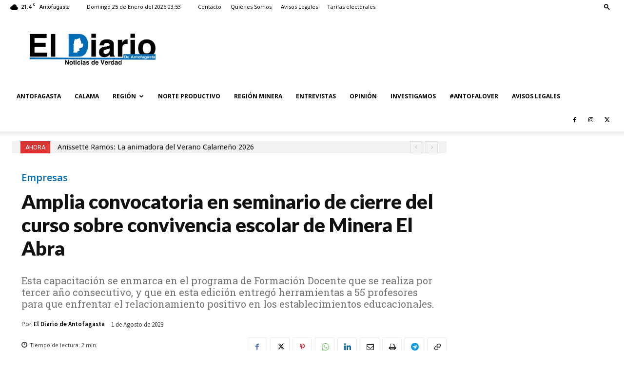

--- FILE ---
content_type: text/html; charset=utf-8
request_url: https://www.google.com/recaptcha/api2/aframe
body_size: -84
content:
<!DOCTYPE HTML><html><head><meta http-equiv="content-type" content="text/html; charset=UTF-8"></head><body><script nonce="sXXt76nBbCalfBxyOmtzXA">/** Anti-fraud and anti-abuse applications only. See google.com/recaptcha */ try{var clients={'sodar':'https://pagead2.googlesyndication.com/pagead/sodar?'};window.addEventListener("message",function(a){try{if(a.source===window.parent){var b=JSON.parse(a.data);var c=clients[b['id']];if(c){var d=document.createElement('img');d.src=c+b['params']+'&rc='+(localStorage.getItem("rc::a")?sessionStorage.getItem("rc::b"):"");window.document.body.appendChild(d);sessionStorage.setItem("rc::e",parseInt(sessionStorage.getItem("rc::e")||0)+1);localStorage.setItem("rc::h",'1769324016890');}}}catch(b){}});window.parent.postMessage("_grecaptcha_ready", "*");}catch(b){}</script></body></html>

--- FILE ---
content_type: text/css; charset=UTF-8
request_url: https://www.diarioantofagasta.cl/wp-content/plugins/interstitial-ads/css/interads.css?ver=1.0
body_size: 183
content:
#interads{	background: #fff;	width: 100%;	height: 100%;	position: fixed;	z-index: 99999999;	top:0px;	left: 0px;	display: block;	overflow: hidden;}#interads-bar{	width: 100%;	background: #000;	padding: 10px;	overflow: hidden;	color: #fff;	z-index: 999999999;	-webkit-box-shadow: 0px 1px 5px rgba(50, 50, 50, 0.75);	-moz-box-shadow:    0px 1px 5px rgba(50, 50, 50, 0.75);	box-shadow:         0px 1px 5px rgba(50, 50, 50, 0.75);}#interads-bar div{	line-height: 16px;	display: inline;}.interads{	margin: 0;	overflow: hidden;	display: block;	font-size: 12px;	font-family: Verdana, Geneva, Arial, Helvetica, sans-serif;}#interads-tit{	float: left;	width: 55%	margin-right: 2%;	font-size: 18px;}#interads-close{	float: right;	width: 40%;	text-align: right;	margin-right: 3%;}#interads-close a{	display: inline-block;	color: #fff;	padding-left: 20px;	text-decoration: none;		}#interads-close a:hover{	text-decoration: none;	}#inter-mess{	padding: 0 20px 0 0px;	border-right: 1px solid #fff;}#interads-cnt{	margin: 20px auto 0 auto;	height: 100%;}.interads-kkcount-down{	margin: 0 2px;}.interads-kkcount-down .kkc-godz-text,.interads-kkcount-down .kkc-godz{	display: none;}/*-------------------------------------------------------------------------------------------*//* AD CONTENT STYLES *//*-------------------------------------------------------------------------------------------*/#interads-cnt h1,#interads-cnt h2,#interads-cnt h3,#interads-cnt h4,#interads-cnt h5,#interads-cnt h6 {  font-family: Verdana, Geneva, Arial, Helvetica, sans-serif;  color: #363230;  margin: 0 0 .618em;  font-weight: normal;}#interads-cnt h1 a,#interads-cnt h2 a,#interads-cnt h3 a,#interads-cnt h4 a,#interads-cnt h5 a,#interads-cnt h6 a {  font-weight: normal;}#interads-cnt h1 {  font-size: 2.244em;  line-height: 1.387em;}#interads-cnt h2 {  font-size: 1.618em;  line-height: 1.387em;}#interads-cnt h3 {  font-size: 1.387em;}#interads-cnt h4 {  font-size: 1em;}#interads-cnt h5 {  font-size: 1em;}#interads-cnt h6 {  font-size: 0.857em;}#interads-cnt .alignleft{  float: left;  margin: 0 1.618em 1em 0;}#interads-cnt .alignright {  float: right;  margin: 0 0 1em 1.618em;}#interads-cnt .aligncenter {  display: block;  text-align: center;  margin: 0 auto 1.618em;}#interads-cnt p {  font-size: 15px;  line-height: 1.7em;  margin-bottom: 10px;}#interads_frame{	height: 100%;	width: 100%;}

--- FILE ---
content_type: application/javascript; charset=UTF-8
request_url: https://www.diarioantofagasta.cl/wp-content/plugins/interstitial-ads/js/kkcountdown.min.js?ver=1.0
body_size: -8
content:
(function(e){e.fn.kkcountdown=function(t){function r(e){var n=new Date;n=Math.floor(n.getTime()/1e3);var s=e.attr("time");var o=s-n;if(o<=0){e.html(t.textAfterCount);if(t.callback){t.callback()}}else if(o<=24*60*60){setTimeout(function(){i(true,e,o);r(e)},1e3)}else{setTimeout(function(){i(false,e,o);r(e)},1e3)}}function i(e,n,r){var i=o(r%60);r=Math.floor(r/60);var s=o(r%60);r=Math.floor(r/60);var u=o(r%24);r=Math.floor(r/24);var a=r;if(e&&t.oneDayClass!=false){n.addClass(t.oneDayClass)}if(a==0&&!t.displayZeroDays){}else if(a==1){n.find(".kkc-dni").html(a);n.find(".kkc-dni-text").html(t.dayText)}else{n.find(".kkc-dni").html(a);n.find(".kkc-dni-text").html(t.daysText)}n.find(".kkc-godz").html(u);if(s>0){n.find(".kkc-min").show();n.find(".kkc-min").html(s);n.find(".kkc-min-text").show()}if(s=="00"){n.find(".kkc-min-text").hide();n.find(".kkc-min").hide()}n.find(".kkc-sec").html(i)}function o(e){s="";if(e<10){e="0"+e}return e}var n={dayText:"day ",daysText:"days ",hoursText:":",minutesText:":",secondsText:"",textAfterCount:"---",oneDayClass:false,displayDays:true,displayZeroDays:true,addClass:false,callback:false};var t=e.extend(n,t);this.each(function(){var n=e(this);var i=e(document.createElement("span")).addClass("kkcountdown-box");var s=e(document.createElement("span")).addClass("kkc-dni");var o=e(document.createElement("span")).addClass("kkc-godz");var u=e(document.createElement("span")).addClass("kkc-min");var a=e(document.createElement("span")).addClass("kkc-sec");var f=e(document.createElement("span")).addClass("kkc-dni-text");var l=e(document.createElement("span")).addClass("kkc-godz-text");var c=e(document.createElement("span")).addClass("kkc-min-text");var h=e(document.createElement("span")).addClass("kkc-sec-text");if(t.addClass!=false){i.addClass(t.addClass)}l.html(t.hoursText);c.html(t.minutesText);h.html(t.secondsText);i.append(s).append(f).append(o).append(l).append(u).append(c).append(a).append(h);n.append(i);r(n)})}})(jQuery)

--- FILE ---
content_type: text/javascript
request_url: https://tagmanager.smartadserver.com/3981/398563/smart.prebid.js
body_size: 70102
content:
// Prebid Script - MasMedios / DiarioAntofagasta
// Generated on Thu, 03 Nov 2022 20:12:08 +0100 by Smart MH+

/* prebid.js v6.29.3
Updated : 2022-09-14*/
/*! For license information please see prebid-core.js.LICENSE.txt */
!function(){var e,n={4877:function(e,n,t){"use strict";t.d(n,{Pd:function(){return s},Th:function(){return c},_U:function(){return d}});var r=t(6996),i=t(9853),o=t(265),a=t(1879),u="outstream";function c(e){var n=this,t=e.url,o=e.config,a=e.id,c=e.callback,s=e.loaded,d=e.adUnitCode;this.url=t,this.config=o,this.handlers={},this.id=a,this.loaded=s,this.cmd=[],this.push=function(e){"function"==typeof e?n.loaded?e.call():n.cmd.push(e):(0,i.logError)("Commands given to Renderer.push must be wrapped in a function")},this.callback=c||function(){n.loaded=!0,n.process()},this.render=function(){var e=this,n=arguments,o=function(){e._render?e._render.apply(e,n):(0,i.logWarn)("No render function was provided, please use .setRender on the renderer")};f(d)?((0,i.logWarn)("External Js not loaded by Renderer since renderer url and callback is already defined on adUnit ".concat(d)),o()):(this.cmd.unshift(o),(0,r.B)(t,u,this.callback,this.documentContext))}.bind(this)}function s(e){return!(!e||!e.url)}function d(e,n,t){var r=null;e.config&&e.config.documentResolver&&(r=e.config.documentResolver(n,document,t)),r||(r=document),e.documentContext=r,e.render(n,e.documentContext)}function f(e){var n=pbjs.adUnits,t=(0,a.sE)(n,(function(n){return n.code===e}));if(!t)return!1;var r=(0,o.Z)(t,"renderer"),i=!!(r&&r.url&&r.render),u=(0,o.Z)(t,"mediaTypes.video.renderer"),c=!!(u&&u.url&&u.render);return!!(i&&!0!==r.backupOnly||c&&!0!==u.backupOnly)}c.install=function(e){return new c({url:e.url,config:e.config,id:e.id,callback:e.callback,loaded:e.loaded,adUnitCode:e.adUnitCode})},c.prototype.getConfig=function(){return this.config},c.prototype.setRender=function(e){this._render=e},c.prototype.setEventHandlers=function(e){this.handlers=e},c.prototype.handleVideoEvent=function(e){var n=e.id,t=e.eventName;"function"==typeof this.handlers[t]&&this.handlers[t](),(0,i.logMessage)("Prebid Renderer event for id ".concat(n," type ").concat(t))},c.prototype.process=function(){for(;this.cmd.length>0;)try{this.cmd.shift().call()}catch(e){(0,i.logError)("Error processing Renderer command: ",e)}}},7263:function(e,n,t){"use strict";t.d(n,{f:function(){return a}});var r=t(265),i={};function o(e,n,t){var r=function(e,n){var t=i[e]=i[e]||{bidders:{}};return n?t.bidders[n]=t.bidders[n]||{}:t}(e,t);return r[n]=(r[n]||0)+1,r[n]}var a={incrementRequestsCounter:function(e){return o(e,"requestsCounter")},incrementBidderRequestsCounter:function(e,n){return o(e,"requestsCounter",n)},incrementBidderWinsCounter:function(e,n){return o(e,"winsCounter",n)},getRequestsCounter:function(e){return(0,r.Z)(i,"".concat(e,".requestsCounter"))||0},getBidderRequestsCounter:function(e,n){return(0,r.Z)(i,"".concat(e,".bidders.").concat(n,".requestsCounter"))||0},getBidderWinsCounter:function(e,n){return(0,r.Z)(i,"".concat(e,".bidders.").concat(n,".winsCounter"))||0}}},2801:function(e,n,t){"use strict";function r(e){var n=e;return{callBids:function(){},setBidderCode:function(e){n=e},getBidderCode:function(){return n}}}t.d(n,{Z:function(){return r}})},7602:function(e,n,t){"use strict";t.d(n,{qJ:function(){return H},VP:function(){return te},ZP:function(){return ue},JO:function(){return $},rp:function(){return ee},uV:function(){return ie},Ct:function(){return oe},nX:function(){return ne}});var r=t(9853),i=t(265),o=t(1269),a=t(9017),u=t(1609),c=t(5755),s=t(8962),d=t(3494),f=t(1879),l=t(7263),g=t(2661),p=t(9367);function v(e){return v="function"==typeof Symbol&&"symbol"==typeof Symbol.iterator?function(e){return typeof e}:function(e){return e&&"function"==typeof Symbol&&e.constructor===Symbol&&e!==Symbol.prototype?"symbol":typeof e},v(e)}function y(e,n){if("function"!=typeof n&&null!==n)throw new TypeError("Super expression must either be null or a function");e.prototype=Object.create(n&&n.prototype,{constructor:{value:e,writable:!0,configurable:!0}}),Object.defineProperty(e,"prototype",{writable:!1}),n&&h(e,n)}function h(e,n){return h=Object.setPrototypeOf||function(e,n){return e.__proto__=n,e},h(e,n)}function b(e){var n=function(){if("undefined"==typeof Reflect||!Reflect.construct)return!1;if(Reflect.construct.sham)return!1;if("function"==typeof Proxy)return!0;try{return Boolean.prototype.valueOf.call(Reflect.construct(Boolean,[],(function(){}))),!0}catch(e){return!1}}();return function(){var t,r=w(e);if(n){var i=w(this).constructor;t=Reflect.construct(r,arguments,i)}else t=r.apply(this,arguments);return m(this,t)}}function m(e,n){if(n&&("object"===v(n)||"function"==typeof n))return n;if(void 0!==n)throw new TypeError("Derived constructors may only return object or undefined");return function(e){if(void 0===e)throw new ReferenceError("this hasn't been initialised - super() hasn't been called");return e}(e)}function w(e){return w=Object.setPrototypeOf?Object.getPrototypeOf:function(e){return e.__proto__||Object.getPrototypeOf(e)},w(e)}function E(e,n){if(!(e instanceof n))throw new TypeError("Cannot call a class as a function")}function C(e,n){for(var t=0;t<n.length;t++){var r=n[t];r.enumerable=r.enumerable||!1,r.configurable=!0,"value"in r&&(r.writable=!0),Object.defineProperty(e,r.key,r)}}function S(e,n,t){return n&&C(e.prototype,n),t&&C(e,t),Object.defineProperty(e,"prototype",{writable:!1}),e}function A(e,n,t){O(e,n),n.set(e,t)}function O(e,n){if(n.has(e))throw new TypeError("Cannot initialize the same private elements twice on an object")}function I(e,n,t){if(!n.has(e))throw new TypeError("attempted to get private field on non-instance");return t}function T(e,n){return function(e,n){return n.get?n.get.call(e):n.value}(e,B(e,n,"get"))}function j(e,n,t){return function(e,n,t){if(n.set)n.set.call(e,t);else{if(!n.writable)throw new TypeError("attempted to set read only private field");n.value=t}}(e,B(e,n,"set"),t),t}function B(e,n,t){if(!n.has(e))throw new TypeError("attempted to "+t+" private field on non-instance");return n.get(e)}var U=new WeakMap,k=new WeakMap,P=new WeakMap,_=new WeakMap,R=new WeakSet,D=function(){function e(){var n;E(this,e),O(this,n=R),n.add(this),A(this,U,{writable:!0,value:void 0}),A(this,k,{writable:!0,value:void 0}),A(this,P,{writable:!0,value:void 0}),A(this,_,{writable:!0,value:void 0}),function(e,n,t){n in e?Object.defineProperty(e,n,{value:t,enumerable:!0,configurable:!0,writable:!0}):e[n]=t}(this,"generatedTime",void 0),this.reset()}return S(e,[{key:"reset",value:function(){j(this,P,(0,p.P)()),j(this,U,!1),j(this,k,null),j(this,_,!1),this.generatedTime=null}},{key:"enable",value:function(){j(this,U,!0)}},{key:"enabled",get:function(){return T(this,U)}},{key:"ready",get:function(){return T(this,_)}},{key:"promise",get:function(){return T(this,_)?p.Z.resolve(T(this,k)):(T(this,U)||I(this,R,x).call(this,null),T(this,P).promise)}},{key:"setConsentData",value:function(e){var n=arguments.length>1&&void 0!==arguments[1]?arguments[1]:(0,r.timestamp)();this.generatedTime=n,I(this,R,x).call(this,e)}},{key:"getConsentData",value:function(){return T(this,k)}}]),e}();function x(e){j(this,_,!0),j(this,k,e),T(this,P).resolve(e)}var q=function(e){y(t,e);var n=b(t);function t(){return E(this,t),n.apply(this,arguments)}return S(t,[{key:"getConsentMeta",value:function(){var e=this.getConsentData();if(e&&this.generatedTime)return{usp:e,generatedAt:this.generatedTime}}}]),t}(D),N=function(e){y(t,e);var n=b(t);function t(){return E(this,t),n.apply(this,arguments)}return S(t,[{key:"getConsentMeta",value:function(){var e=this.getConsentData();if(e&&e.vendorData&&this.generatedTime)return{gdprApplies:e.gdprApplies,consentStringSize:(0,r.isStr)(e.vendorData.tcString)?e.vendorData.tcString.length:0,generatedAt:this.generatedTime,apiVersion:e.apiVersion}}}]),t}(D),M=t(2319),F=t(5644);function W(e,n){var t=Object.keys(e);if(Object.getOwnPropertySymbols){var r=Object.getOwnPropertySymbols(e);n&&(r=r.filter((function(n){return Object.getOwnPropertyDescriptor(e,n).enumerable}))),t.push.apply(t,r)}return t}function z(e){for(var n=1;n<arguments.length;n++){var t=null!=arguments[n]?arguments[n]:{};n%2?W(Object(t),!0).forEach((function(n){K(e,n,t[n])})):Object.getOwnPropertyDescriptors?Object.defineProperties(e,Object.getOwnPropertyDescriptors(t)):W(Object(t)).forEach((function(n){Object.defineProperty(e,n,Object.getOwnPropertyDescriptor(t,n))}))}return e}function Z(e,n){(null==n||n>e.length)&&(n=e.length);for(var t=0,r=new Array(n);t<n;t++)r[t]=e[t];return r}function K(e,n,t){return n in e?Object.defineProperty(e,n,{value:t,enumerable:!0,configurable:!0,writable:!0}):e[n]=t,e}function L(){return L=Object.assign||function(e){for(var n=1;n<arguments.length;n++){var t=arguments[n];for(var r in t)Object.prototype.hasOwnProperty.call(t,r)&&(e[r]=t[r])}return e},L.apply(this,arguments)}var H={CLIENT:"client",SERVER:"server"},G={},V=G.bidderRegistry={},Q=G.aliasRegistry={},J=[];s.vc.getConfig("s2sConfig",(function(e){e&&e.s2sConfig&&(J=(0,r.isArray)(e.s2sConfig)?e.s2sConfig:[e.s2sConfig])}));var Y={},X=(0,d.z3)("sync",(function(e){var n=e.bidderCode,t=e.auctionId,o=e.bidderRequestId,a=e.adUnits,u=e.src;return a.reduce((function(e,a){return e.push(a.bids.filter((function(e){return e.bidder===n})).reduce((function(e,n){var c=null==(n=L({},n,(0,r.getDefinedParams)(a,["nativeParams","ortb2Imp","mediaType","renderer","storedAuctionResponse"]))).mediaTypes?a.mediaTypes:n.mediaTypes;return(0,r.isValidMediaTypes)(c)?n=L({},n,{mediaTypes:c}):(0,r.logError)("mediaTypes is not correctly configured for adunit ".concat(a.code)),e.push(L({},n,{adUnitCode:a.code,transactionId:a.transactionId,sizes:(0,i.Z)(c,"banner.sizes")||(0,i.Z)(c,"video.playerSize")||[],bidId:n.bid_id||(0,r.getUniqueIdentifierStr)(),bidderRequestId:o,auctionId:t,src:u,bidRequestsCount:l.f.getRequestsCounter(a.code),bidderRequestsCount:l.f.getBidderRequestsCounter(a.code,n.bidder),bidderWinsCount:l.f.getBidderWinsCounter(a.code,n.bidder)})),e}),[])),e}),[]).reduce(r.flatten,[]).filter((function(e){return""!==e}))}),"getBids"),$=(0,d.z3)("sync",(function(e,n){var t=arguments.length>2&&void 0!==arguments[2]?arguments[2]:{},r=t.getS2SBidders,i=void 0===r?ie:r;if(null==n)return e;var o=i(n);return e.filter((function(e){return o.has(e.bidder)}))}),"filterBidsForAdUnit"),ee=new N,ne=new q,te={getCoppa:function(){return!!s.vc.getConfig("coppa")}},re=(0,d.z3)("sync",(function(e,n){return(0,o.UB)(e,n)}),"setupAdUnitMediaTypes");function ie(e){(0,r.isArray)(e)||(e=[e]);var n=new Set([null]);return e.filter((function(e){return e&&e.enabled})).flatMap((function(e){return e.bidders})).forEach((function(e){return n.add(e)})),n}var oe=(0,d.z3)("sync",(function(e,n){var t,i=arguments.length>2&&void 0!==arguments[2]?arguments[2]:{},o=i.getS2SBidders,a=void 0===o?ie:o,u=a(n);return(0,r.getBidderCodes)(e).reduce((function(e,n){return e[u.has(n)?H.SERVER:H.CLIENT].push(n),e}),(K(t={},H.CLIENT,[]),K(t,H.SERVER,[]),t))}),"partitionBidders");function ae(e,n,t){try{var i=V[e].getSpec();i&&i[n]&&"function"==typeof i[n]&&((0,r.logInfo)("Invoking ".concat(e,".").concat(n)),s.vc.runWithBidder(e,r.bind.call(i[n],i,t)))}catch(t){(0,r.logWarn)("Error calling ".concat(n," of ").concat(e))}}G.makeBidRequests=(0,d.z3)("sync",(function(e,n,t,i,o){M.j8(F.FP.BEFORE_REQUEST_BIDS,e),(0,a.Fb)(e),e=re(e,o);var u=oe(e,J),c=u[H.CLIENT],d=u[H.SERVER];s.vc.getConfig("bidderSequence")===s.FD&&(c=(0,r.shuffle)(c));var l=(0,g.n)(),p=[];J.forEach((function(i){if(i&&i.enabled){var o=function(e,n){var t=(0,r.deepClone)(e);return t.forEach((function(e){e.bids=$(e.bids,n).map((function(e){return e.bid_id=(0,r.getUniqueIdentifierStr)(),e}))})),t.filter((function(e){return 0!==e.bids.length}))}(e,i),a=(0,r.generateUUID)();d.forEach((function(e){var u=(0,r.getUniqueIdentifierStr)(),c={bidderCode:e,auctionId:t,bidderRequestId:u,uniquePbsTid:a,bids:X({bidderCode:e,auctionId:t,bidderRequestId:u,adUnits:(0,r.deepClone)(o),src:F.os.YZ}),auctionStart:n,timeout:i.timeout,src:F.os.YZ,refererInfo:l};0!==c.bids.length&&p.push(c)})),o.forEach((function(e){var n=e.bids.filter((function(e){return(0,f.sE)(p,(function(n){return(0,f.sE)(n.bids,(function(n){return n.bidId===e.bid_id}))}))}));e.bids=n})),p.forEach((function(e){void 0===e.adUnitsS2SCopy&&(e.adUnitsS2SCopy=o.filter((function(e){return e.bids.length>0})))}))}}));var v=function(e){var n=(0,r.deepClone)(e);return n.forEach((function(e){e.bids=$(e.bids,null)})),n.filter((function(e){return 0!==e.bids.length}))}(e);return c.forEach((function(e){var a=(0,r.getUniqueIdentifierStr)(),u={bidderCode:e,auctionId:t,bidderRequestId:a,bids:X({bidderCode:e,auctionId:t,bidderRequestId:a,adUnits:(0,r.deepClone)(v),labels:o,src:"client"}),auctionStart:n,timeout:i,refererInfo:l},c=V[e];c||(0,r.logError)("Trying to make a request for bidder that does not exist: ".concat(e)),c&&u.bids&&0!==u.bids.length&&p.push(u)})),ee.getConsentData()&&p.forEach((function(e){e.gdprConsent=ee.getConsentData()})),ne.getConsentData()&&p.forEach((function(e){e.uspConsent=ne.getConsentData()})),p}),"makeBidRequests"),G.callBids=function(e,n,t,i,o,a,u){if(n.length){var d=(y=n.reduce((function(e,n){return e[Number(void 0!==n.src&&n.src===F.os.YZ)].push(n),e}),[[],[]]),h=2,function(e){if(Array.isArray(e))return e}(y)||function(e,n){var t=null==e?null:"undefined"!=typeof Symbol&&e[Symbol.iterator]||e["@@iterator"];if(null!=t){var r,i,o=[],a=!0,u=!1;try{for(t=t.call(e);!(a=(r=t.next()).done)&&(o.push(r.value),!n||o.length!==n);a=!0);}catch(e){u=!0,i=e}finally{try{a||null==t.return||t.return()}finally{if(u)throw i}}return o}}(y,h)||function(e,n){if(e){if("string"==typeof e)return Z(e,n);var t=Object.prototype.toString.call(e).slice(8,-1);return"Object"===t&&e.constructor&&(t=e.constructor.name),"Map"===t||"Set"===t?Array.from(e):"Arguments"===t||/^(?:Ui|I)nt(?:8|16|32)(?:Clamped)?Array$/.test(t)?Z(e,n):void 0}}(y,h)||function(){throw new TypeError("Invalid attempt to destructure non-iterable instance.\nIn order to be iterable, non-array objects must have a [Symbol.iterator]() method.")}()),f=d[0],l=d[1],g=[];l.forEach((function(e){for(var n=-1,t=0;t<g.length;++t)if(e.uniquePbsTid===g[t].uniquePbsTid){n=t;break}n<=-1&&g.push(e)}));var p=0,v=(0,r.generateUUID)();J.forEach((function(e){if(e&&g[p]&&ie(e).has(g[p].bidderCode)){var n=(0,c.O)(a,o?{request:o.request.bind(null,"s2s"),done:o.done}:void 0),u=e.bidders,s=V[e.adapter],d=g[p].uniquePbsTid,f=g[p].adUnitsS2SCopy,y=l.filter((function(e){return e.uniquePbsTid===d}));if(s){var h={tid:v,ad_units:f,s2sConfig:e};if(h.ad_units.length){var b=y.map((function(e){return e.start=(0,r.timestamp)(),i.bind(e)})),m=(0,r.getBidderCodes)(h.ad_units).filter((function(e){return u.includes(e)}));(0,r.logMessage)("CALLING S2S HEADER BIDDERS ==== ".concat(m.length>0?m.join(", "):'No bidder specified, using "ortb2Imp" definition(s) only')),y.forEach((function(e){M.j8(F.FP.BID_REQUESTED,z(z({},e),{},{tid:v}))})),s.callBids(h,l,t,(function(){return b.forEach((function(e){return e()}))}),n)}}else(0,r.logError)("missing "+e.adapter);p++}})),f.forEach((function(e){e.start=(0,r.timestamp)();var n=V[e.bidderCode];s.vc.runWithBidder(e.bidderCode,(function(){(0,r.logMessage)("CALLING BIDDER"),M.j8(F.FP.BID_REQUESTED,e)}));var d=(0,c.O)(a,o?{request:o.request.bind(null,e.bidderCode),done:o.done}:void 0),f=i.bind(e);try{s.vc.runWithBidder(e.bidderCode,r.bind.call(n.callBids,n,e,t,f,d,u,s.vc.callbackWithBidder(e.bidderCode)))}catch(n){(0,r.logError)("".concat(e.bidderCode," Bid Adapter emitted an uncaught error when parsing their bidRequest"),{e:n,bidRequest:e}),f()}}))}else(0,r.logWarn)("callBids executed with no bidRequests.  Were they filtered by labels or sizing?");var y,h},G.videoAdapters=[],G.registerBidAdapter=function(e,n){var t=arguments.length>2&&void 0!==arguments[2]?arguments[2]:{},i=t.supportedMediaTypes,o=void 0===i?[]:i;e&&n?"function"==typeof e.callBids?(V[n]=e,(0,f.q9)(o,"video")&&G.videoAdapters.push(n),(0,f.q9)(o,"native")&&a.Sg.push(n)):(0,r.logError)("Bidder adaptor error for bidder code: "+n+"bidder must implement a callBids() function"):(0,r.logError)("bidAdapter or bidderCode not specified")},G.aliasBidAdapter=function(e,n,t){if(void 0===V[n]){var i=V[e];if(void 0===i){var o=[];J.forEach((function(t){if(t.bidders&&t.bidders.length){var r=t&&t.bidders;t&&(0,f.q9)(r,n)?Q[n]=e:o.push(e)}})),o.forEach((function(e){(0,r.logError)('bidderCode "'+e+'" is not an existing bidder.',"adapterManager.aliasBidAdapter")}))}else try{var c,s=function(e){var n=[];return(0,f.q9)(G.videoAdapters,e)&&n.push("video"),(0,f.q9)(a.Sg,e)&&n.push("native"),n}(e);if(i.constructor.prototype!=Object.prototype)(c=new i.constructor).setBidderCode(n);else{var d=i.getSpec(),l=t&&t.gvlid,g=t&&t.skipPbsAliasing;c=(0,u.PZ)(L({},d,{code:n,gvlid:l,skipPbsAliasing:g})),Q[n]=e}G.registerBidAdapter(c,n,{supportedMediaTypes:s})}catch(n){(0,r.logError)(e+" bidder does not currently support aliasing.","adapterManager.aliasBidAdapter")}}else(0,r.logMessage)('alias name "'+n+'" has been already specified.')},G.registerAnalyticsAdapter=function(e){var n=e.adapter,t=e.code,i=e.gvlid;n&&t?"function"==typeof n.enableAnalytics?(n.code=t,Y[t]={adapter:n,gvlid:i}):(0,r.logError)('Prebid Error: Analytics adaptor error for analytics "'.concat(t,'"\n        analytics adapter must implement an enableAnalytics() function')):(0,r.logError)("Prebid Error: analyticsAdapter or analyticsCode not specified")},G.enableAnalytics=function(e){(0,r.isArray)(e)||(e=[e]),(0,r._each)(e,(function(e){var n=Y[e.provider];n&&n.adapter?n.adapter.enableAnalytics(e):(0,r.logError)("Prebid Error: no analytics adapter found in registry for '".concat(e.provider,"'."))}))},G.getBidAdapter=function(e){return V[e]},G.getAnalyticsAdapter=function(e){return Y[e]},G.callTimedOutBidders=function(e,n,t){n=n.map((function(n){return n.params=(0,r.getUserConfiguredParams)(e,n.adUnitCode,n.bidder),n.timeout=t,n})),n=(0,r.groupBy)(n,"bidder"),Object.keys(n).forEach((function(e){ae(e,"onTimeout",n[e])}))},G.callBidWonBidder=function(e,n,t){n.params=(0,r.getUserConfiguredParams)(t,n.adUnitCode,n.bidder),l.f.incrementBidderWinsCounter(n.adUnitCode,n.bidder),ae(e,"onBidWon",n)},G.callSetTargetingBidder=function(e,n){ae(e,"onSetTargeting",n)},G.callBidViewableBidder=function(e,n){ae(e,"onBidViewable",n)},G.callBidderError=function(e,n,t){ae(e,"onBidderError",{error:n,bidderRequest:t})};var ue=G},1609:function(e,n,t){"use strict";t.d(n,{JY:function(){return _},Ks:function(){return U},PZ:function(){return j},Q1:function(){return k},dX:function(){return T},uA:function(){return B}});var r=t(2801),i=t(7602),o=t(8962),a=t(1477),u=t(7112),c=t(9017),s=t(1929),d=t(5644),f=t(2319),l=t(1879),g=t(5755),p=t(9853),v=t(265),y=t(8265),h=t(3494),b=t(5849),m=t(4766),w=t(9624);function E(e,n){return function(e){if(Array.isArray(e))return e}(e)||function(e,n){var t=null==e?null:"undefined"!=typeof Symbol&&e[Symbol.iterator]||e["@@iterator"];if(null!=t){var r,i,o=[],a=!0,u=!1;try{for(t=t.call(e);!(a=(r=t.next()).done)&&(o.push(r.value),!n||o.length!==n);a=!0);}catch(e){u=!0,i=e}finally{try{a||null==t.return||t.return()}finally{if(u)throw i}}return o}}(e,n)||function(e,n){if(e){if("string"==typeof e)return C(e,n);var t=Object.prototype.toString.call(e).slice(8,-1);return"Object"===t&&e.constructor&&(t=e.constructor.name),"Map"===t||"Set"===t?Array.from(e):"Arguments"===t||/^(?:Ui|I)nt(?:8|16|32)(?:Clamped)?Array$/.test(t)?C(e,n):void 0}}(e,n)||function(){throw new TypeError("Invalid attempt to destructure non-iterable instance.\nIn order to be iterable, non-array objects must have a [Symbol.iterator]() method.")}()}function C(e,n){(null==n||n>e.length)&&(n=e.length);for(var t=0,r=new Array(n);t<n;t++)r[t]=e[t];return r}function S(e){return S="function"==typeof Symbol&&"symbol"==typeof Symbol.iterator?function(e){return typeof e}:function(e){return e&&"function"==typeof Symbol&&e.constructor===Symbol&&e!==Symbol.prototype?"symbol":typeof e},S(e)}function A(){return A=Object.assign||function(e){for(var n=1;n<arguments.length;n++){var t=arguments[n];for(var r in t)Object.prototype.hasOwnProperty.call(t,r)&&(e[r]=t[r])}return e},A.apply(this,arguments)}var O=(0,b.eA)("bidderFactory"),I=["cpm","ttl","creativeId","netRevenue","currency"];function T(e){var n=Array.isArray(e.supportedMediaTypes)?{supportedMediaTypes:e.supportedMediaTypes}:void 0;function t(e){var t=j(e);i.ZP.registerBidAdapter(t,e.code,n)}t(e),Array.isArray(e.aliases)&&e.aliases.forEach((function(n){var r,o,a=n;(0,p.isPlainObject)(n)&&(a=n.code,r=n.gvlid,o=n.skipPbsAliasing),i.ZP.aliasRegistry[a]=e.code,t(A({},e,{code:a,gvlid:r,skipPbsAliasing:o}))}))}function j(e){return A(new r.Z(e.code),{getSpec:function(){return Object.freeze(e)},registerSyncs:n,callBids:function(r,u,c,s,l,g){if(Array.isArray(r.bids)){var v={},y=[],h=r.bids.filter(t);if(0!==h.length){var b={};h.forEach((function(e){b[e.bidId]=e,e.adUnitCode||(e.adUnitCode=e.placementCode)})),B(e,h,r,s,g,{onRequest:function(e){return f.j8(d.FP.BEFORE_BIDDER_HTTP,r,e)},onResponse:function(n){l(e.code),y.push(n)},onError:function(n,t){l(e.code),i.ZP.callBidderError(e.code,t,r),f.j8(d.FP.BIDDER_ERROR,{error:t,bidderRequest:r}),(0,p.logError)("Server call for ".concat(e.code," failed: ").concat(n," ").concat(t.status,". Continuing without bids."))},onBid:function(n){var t,r,i,o,c=b[n.requestId];if(c){if(n.adapterCode=c.bidder,t=n.bidderCode,r=c.bidder,i=w.S.get(r,"allowAlternateBidderCodes"),o=w.S.get(r,"allowedAlternateBidderCodes"),t&&r&&r!==t&&(void 0!==i&&!i||(0,p.isArray)(o)&&"*"!==o[0]&&!o.includes(t)))return void(0,p.logWarn)("".concat(n.bidderCode," is not a registered partner or known bidder of ").concat(c.bidder,", hence continuing without bid. If you wish to support this bidder, please mark allowAlternateBidderCodes as true in bidderSettings."));n.originalCpm=n.cpm,n.originalCurrency=n.currency,n.meta=n.meta||A({},n[c.bidder]);var s=A((0,a.m)(d.Q_.GOOD,c),n);!function(e,n){v[e]=!0,_(e,n)&&u(e,n)}(c.adUnitCode,s)}else(0,p.logWarn)("Bidder ".concat(e.code," made bid for unknown request ID: ").concat(n.requestId,". Ignoring."))},onCompletion:m})}else m()}function m(){c(),o.vc.runWithBidder(e.code,(function(){f.j8(d.FP.BIDDER_DONE,r),n(y,r.gdprConsent,r.uspConsent)}))}}});function n(n,t,r){U(e,n,t,r)}function t(n){return!!e.isBidRequestValid(n)||((0,p.logWarn)("Invalid bid sent to bidder ".concat(e.code,": ").concat(JSON.stringify(n))),!1)}}var B=(0,h.z3)("sync",(function(e,n,t,r,i,o){var a=o.onRequest,u=o.onResponse,c=o.onError,s=o.onBid,d=o.onCompletion,f=e.buildRequests(n,t);if(f&&0!==f.length){Array.isArray(f)||(f=[f]);var l=(0,p.delayExecution)(d,f.length);f.forEach((function(n){var t,o=i((function(t,r){try{t=JSON.parse(t)}catch(e){}var i;t={body:t,headers:{get:r.getResponseHeader.bind(r)}},u(t);try{i=e.interpretResponse(t,n)}catch(n){return(0,p.logError)("Bidder ".concat(e.code," failed to interpret the server's response. Continuing without bids"),null,n),void l()}i&&((0,p.isArray)(i)?i.forEach(s):s(i)),l()})),d=i((function(e,n){c(e,n),l()}));switch(a(n),n.method){case"GET":r("".concat(n.url).concat((t=n.data)?"?".concat("object"===S(t)?(0,p.parseQueryStringParameters)(t):t):""),{success:o,error:d},void 0,A({method:"GET",withCredentials:!0},n.options));break;case"POST":r(n.url,{success:o,error:d},"string"==typeof n.data?n.data:JSON.stringify(n.data),A({method:"POST",contentType:"text/plain",withCredentials:!0},n.options));break;default:(0,p.logWarn)("Skipping invalid request from ".concat(e.code,". Request type ").concat(n.type," must be GET or POST")),l()}}))}else d()}),"processBidderRequests"),U=(0,h.z3)("async",(function(e,n,t,r){var a=o.vc.getConfig("userSync.aliasSyncEnabled");if(e.getUserSyncs&&(a||!i.ZP.aliasRegistry[e.code])){var c=o.vc.getConfig("userSync.filterSettings"),s=e.getUserSyncs({iframeEnabled:!(!c||!c.iframe&&!c.all),pixelEnabled:!(!c||!c.image&&!c.all)},n,t,r);s&&(Array.isArray(s)||(s=[s]),s.forEach((function(n){u.k_.registerSync(n.type,e.code,n.url)})))}}),"registerSyncs");function k(e,n){var t=i.ZP.getBidAdapter(e);if(t.getSpec().getMappingFileInfo){var r=t.getSpec().getMappingFileInfo(),o=r.localStorageKey?r.localStorageKey:t.getBidderCode(),a=O.getDataFromLocalStorage(o);if(a){try{a=JSON.parse(a)}catch(n){(0,p.logError)("Failed to parse ".concat(e," mapping data stored in local storage"))}return a.mapping[n]?a.mapping[n]:null}}}function P(e,n){var t=arguments.length>2&&void 0!==arguments[2]?arguments[2]:{},r=t.index,i=void 0===r?m.K.index:r;if((n.width||0===parseInt(n.width,10))&&(n.height||0===parseInt(n.height,10)))return n.width=parseInt(n.width,10),n.height=parseInt(n.height,10),!0;var o=i.getBidRequest(n),a=i.getMediaTypes(n),u=o&&o.sizes||a&&a.banner&&a.banner.sizes,c=(0,p.parseSizesInput)(u);if(1===c.length){var s=c[0].split("x"),d=E(s,2),f=d[0],l=d[1];return n.width=parseInt(f,10),n.height=parseInt(l,10),!0}return!1}function _(e,n){var t=arguments.length>2&&void 0!==arguments[2]?arguments[2]:{},r=t.index,i=void 0===r?m.K.index:r;function o(){var e=Object.keys(n);return I.every((function(t){return(0,l.q9)(e,t)&&!(0,l.q9)([void 0,null],n[t])}))}function a(e){return"Invalid bid from ".concat(n.bidderCode,". Ignoring bid: ").concat(e)}return e?n?o()?"native"!==n.mediaType||(0,c.r4)(n,{index:i})?"video"!==n.mediaType||(0,s.Dn)(n,{index:i})?!("banner"===n.mediaType&&!P(e,n,{index:i})&&((0,p.logError)(a("Banner bids require a width and height")),1)):((0,p.logError)(a("Video bid does not have required vastUrl or renderer property")),!1):((0,p.logError)(a("Native bid missing some required properties.")),!1):((0,p.logError)(a("Bidder ".concat(n.bidderCode," is missing required params. Check http://prebid.org/dev-docs/bidder-adapter-1.html for list of params."))),!1):((0,p.logWarn)("Some adapter tried to add an undefined bid for ".concat(e,".")),!1):((0,p.logWarn)("No adUnitCode was supplied to addBidResponse."),!1)}(0,h.v5)("checkAdUnitSetup").before((function(e,n){if(!o.vc.getConfig("adpod.brandCategoryExclusion"))return e.call(this,n);n.filter((function(e){return(0,v.Z)(e,"mediaTypes.video.context")===y.Oh})).map((function(e){return e.bids.map((function(e){return e.bidder}))})).reduce(p.flatten,[]).filter(p.uniques).forEach((function(e){var n=i.ZP.getBidAdapter(e);if(n.getSpec().getMappingFileInfo){var t=n.getSpec().getMappingFileInfo(),r=t.refreshInDays?t.refreshInDays:1,o=t.localStorageKey?t.localStorageKey:n.getSpec().code,a=O.getDataFromLocalStorage(o);try{(!(a=a?JSON.parse(a):void 0)||(0,p.timestamp)()>a.lastUpdated+24*r*60*60*1e3)&&(0,g.h)(t.url,{success:function(n){try{n=JSON.parse(n);var t={lastUpdated:(0,p.timestamp)(),mapping:n.mapping};O.setDataInLocalStorage(o,JSON.stringify(t))}catch(n){(0,p.logError)("Failed to parse ".concat(e," bidder translation mapping file"))}},error:function(){(0,p.logError)("Failed to load ".concat(e," bidder translation file"))}})}catch(n){(0,p.logError)("Failed to parse ".concat(e," bidder translation mapping file"))}}})),e.call(this,n)}))},6996:function(e,n,t){"use strict";t.d(n,{B:function(){return u}});var r=t(1879),i=t(9853),o=new WeakMap,a=["adloox","criteo","outstream","adagio","browsi","brandmetrics","justtag","akamaidap","ftrackId","inskin","hadron","medianet"];function u(e,n,t,u){if(n&&e){if((0,r.q9)(a,n)){u||(u=document);var c=f(u,e);if(c)return t&&"function"==typeof t&&(c.loaded?t():c.callbacks.push(t)),c.tag;var s=o.get(u)||{},d={loaded:!1,tag:null,callbacks:[]};return s[e]=d,o.set(u,s),t&&"function"==typeof t&&d.callbacks.push(t),(0,i.logWarn)("module ".concat(n," is loading external JavaScript")),function(n,t,r){r||(r=document);var o=r.createElement("script");o.type="text/javascript",o.async=!0;var a=f(r,e);return a&&(a.tag=o),o.readyState?o.onreadystatechange=function(){"loaded"!==o.readyState&&"complete"!==o.readyState||(o.onreadystatechange=null,t())}:o.onload=function(){t()},o.src=n,(0,i.insertElement)(o,r),o}(e,(function(){d.loaded=!0;try{for(var e=0;e<d.callbacks.length;e++)d.callbacks[e]()}catch(e){(0,i.logError)("Error executing callback","adloader.js:loadExternalScript",e)}}),u)}(0,i.logError)("".concat(n," not whitelisted for loading external JavaScript"))}else(0,i.logError)("cannot load external script without url and moduleCode");function f(e,n){var t=o.get(e);return t&&t[n]?t[n]:null}}},5755:function(e,n,t){"use strict";t.d(n,{O:function(){return c},h:function(){return u}});var r=t(8962),i=t(9853);function o(){return o=Object.assign||function(e){for(var n=1;n<arguments.length;n++){var t=arguments[n];for(var r in t)Object.prototype.hasOwnProperty.call(t,r)&&(e[r]=t[r])}return e},o.apply(this,arguments)}function a(e){return a="function"==typeof Symbol&&"symbol"==typeof Symbol.iterator?function(e){return typeof e}:function(e){return e&&"function"==typeof Symbol&&e.constructor===Symbol&&e!==Symbol.prototype?"symbol":typeof e},a(e)}var u=c();function c(){var e=arguments.length>0&&void 0!==arguments[0]?arguments[0]:3e3,n=arguments.length>1&&void 0!==arguments[1]?arguments[1]:{},t=n.request,u=n.done;return function(n,c,s){var d=arguments.length>3&&void 0!==arguments[3]?arguments[3]:{};try{var f,l=d.method||(s?"POST":"GET"),g=document.createElement("a");g.href=n;var p="object"===a(c)&&null!==c?c:{success:function(){(0,i.logMessage)("xhr success")},error:function(e){(0,i.logError)("xhr error",null,e)}};if("function"==typeof c&&(p.success=c),(f=new window.XMLHttpRequest).onreadystatechange=function(){if(4===f.readyState){"function"==typeof u&&u(g.origin);var e=f.status;e>=200&&e<300||304===e?p.success(f.responseText,f):p.error(f.statusText,f)}},r.vc.getConfig("disableAjaxTimeout")||(f.ontimeout=function(){(0,i.logError)("  xhr timeout after ",f.timeout,"ms")}),"GET"===l&&s){var v=(0,i.parseUrl)(n,d);o(v.search,s),n=(0,i.buildUrl)(v)}f.open(l,n,!0),r.vc.getConfig("disableAjaxTimeout")||(f.timeout=e),d.withCredentials&&(f.withCredentials=!0),(0,i._each)(d.customHeaders,(function(e,n){f.setRequestHeader(n,e)})),d.preflight&&f.setRequestHeader("X-Requested-With","XMLHttpRequest"),f.setRequestHeader("Content-Type",d.contentType||"text/plain"),"function"==typeof t&&t(g.origin),"POST"===l&&s?f.send(s):f.send()}catch(e){(0,i.logError)("xhr construction",e),"object"===a(c)&&null!==c&&c.error(e)}}}},4892:function(e,n,t){"use strict";t.d(n,{D$:function(){return x},LX:function(){return z},RH:function(){return M},Yt:function(){return U},Yw:function(){return A},dg:function(){return F},e0:function(){return k},lU:function(){return R},mv:function(){return O},sq:function(){return _},vO:function(){return B}});var r=t(9853),i=t(265),o=t(5553),a=t(9017),u=t(905),c=t(4877),s=t(8962),d=t(7112),f=t(3494),l=t(1879),g=t(1929),p=t(8265),v=t(4766),y=t(9624),h=t(2319),b=t(7602),m=t(5644),w=t(9367);function E(e){return E="function"==typeof Symbol&&"symbol"==typeof Symbol.iterator?function(e){return typeof e}:function(e){return e&&"function"==typeof Symbol&&e.constructor===Symbol&&e!==Symbol.prototype?"symbol":typeof e},E(e)}function C(){return C=Object.assign||function(e){for(var n=1;n<arguments.length;n++){var t=arguments[n];for(var r in t)Object.prototype.hasOwnProperty.call(t,r)&&(e[r]=t[r])}return e},C.apply(this,arguments)}var S=d.k_.syncUsers,A="inProgress",O="completed";h.on(m.FP.BID_ADJUSTMENT,(function(e){!function(e){var n=e.bidderCode,t=e.cpm,i=y.S.get(n||null,"bidCpmAdjustment");if(i&&"function"==typeof i)try{t=i(e.cpm,C({},e))}catch(e){(0,r.logError)("Error during bid adjustment","bidmanager.js",e)}t>=0&&(e.cpm=t)}(e)}));var I={},T={},j=[];function B(e){var n,t,i,o,a=e.adUnits,u=e.adUnitCodes,c=e.callback,d=e.cbTimeout,f=e.labels,g=e.auctionId,p=a,y=f,E=u,C=[],B=[],_=[],x=g||(0,r.generateUUID)(),N=c,M=d,F=[],W=new Set;function z(){return{auctionId:x,timestamp:n,auctionEnd:t,auctionStatus:i,adUnits:p,adUnitCodes:E,labels:y,bidderRequests:C,noBids:_,bidsReceived:B,winningBids:F,timeout:M}}function Z(e,n){if(n&&clearTimeout(o),void 0===t){var u=[];e&&((0,r.logMessage)("Auction ".concat(x," timedOut")),c=W,(u=C.map((function(e){return(e.bids||[]).filter((function(e){return!c.has(e.bidder)}))})).reduce(r.flatten,[])).length&&h.j8(m.FP.BID_TIMEOUT,u)),i=O,t=Date.now(),h.j8(m.FP.AUCTION_END,z()),P(p,(function(){try{if(null!=N){var n=E,t=B.filter(r.bind.call(r.adUnitsFilter,this,n)).reduce(K,{});N.apply(pbjs,[t,e,x]),N=null}}catch(e){(0,r.logError)("Error executing bidsBackHandler",null,e)}finally{u.length&&b.ZP.callTimedOutBidders(a,u,M);var i=s.vc.getConfig("userSync")||{};i.enableOverride||S(i.syncDelay)}}))}var c}function L(){s.vc.resetBidder(),(0,r.logInfo)("Bids Received for Auction with id: ".concat(x),B),i=O,Z(!1,!0)}function H(e){W.add(e)}function G(e){var n=this;e.forEach((function(e){var n;n=e,C=C.concat(n)}));var t={},a={bidRequests:e,run:function(){var a,d;a=Z.bind(null,!0),d=setTimeout(a,M),o=d,i=A,h.j8(m.FP.AUCTION_INIT,z());var f=function(e,n){var t=(arguments.length>2&&void 0!==arguments[2]?arguments[2]:{}).index,i=void 0===t?v.K.index:t,o=0,a=!1,u=new Set,c={},d={};function f(e,n){null==d[e]&&(d[e]=w.Z.resolve()),d[e]=d[e].then((function(){return w.Z.resolve(n).catch((function(){}))}))}function g(e,t){var r=e.timeout;(null==r||r>n.getTimeout())&&(r=n.getTimeout());var i=n.getAuctionStart()+r-Date.now(),o=d[e.bidderRequestId],a=d[""];(null!=o||null!=a)&&i>0?w.Z.race([w.Z.timeout(i),w.Z.resolve(a).then((function(){return o}))]).then(t):t()}function p(){o--,a&&0===o&&e()}function y(e,t){c[t.requestId]=!0,o++;var r=q({adUnitCode:e,bid:t,auctionId:n.getAuctionId()});"video"===r.mediaType?D(n,r,p):(R(n,r),p())}function b(){var t=n.getBidRequests(),i=s.vc.getConfig("auctionOptions");if(u.add(this),i&&!(0,r.isEmpty)(i)){var d=i.secondaryBidders;d&&!t.every((function(e){return(0,l.q9)(d,e.bidderCode)}))&&(t=t.filter((function(e){return!(0,l.q9)(d,e.bidderCode)})))}a=t.every((function(e){return u.has(e)})),this.bids.forEach((function(e){c[e.bidId]||(n.addNoBid(e),h.j8(m.FP.NO_BID,e))})),a&&0===o&&e()}return{addBidResponse:function(e,n){var t=i.getBidderRequest(n);f(t&&t.bidderRequestId||"",U.call({dispatch:y},e,n))},adapterDone:function(){g(this,b.bind(this))}}}(L,n);b.ZP.callBids(p,e,f.addBidResponse,f.adapterDone,{request:function(e,n){c(I,n),c(t,e),T[e]||(T[e]={SRA:!0,origin:n}),t[e]>1&&(T[e].SRA=!1)},done:function(e){I[e]--,j[0]&&u(j[0])&&j.shift()}},M,H)}};function u(e){var n=!0,t=s.vc.getConfig("maxRequestsPerOrigin")||4;return e.bidRequests.some((function(e){var r=1,i=void 0!==e.src&&e.src===m.os.YZ?"s2s":e.bidderCode;return T[i]&&(!1===T[i].SRA&&(r=Math.min(e.bids.length,t)),I[T[i].origin]+r>t&&(n=!1)),!n})),n&&e.run(),n}function c(e,n){void 0===e[n]?e[n]=1:e[n]++}u(a)||((0,r.logWarn)("queueing auction due to limited endpoint capacity"),j.push(a))}return{addBidReceived:function(e){B=B.concat(e)},addNoBid:function(e){_=_.concat(e)},executeCallback:Z,callBids:function(){i="started",n=Date.now();var e=b.ZP.makeBidRequests(p,n,x,M,y);(0,r.logInfo)("Bids Requested for Auction with id: ".concat(x),e),e.length<1?((0,r.logWarn)("No valid bid requests returned for auction"),L()):k.call({dispatch:G,context:this},e)},addWinningBid:function(e){F=F.concat(e),b.ZP.callBidWonBidder(e.bidder,e,a)},setBidTargeting:function(e){b.ZP.callSetTargetingBidder(e.bidder,e)},getWinningBids:function(){return F},getAuctionStart:function(){return n},getTimeout:function(){return M},getAuctionId:function(){return x},getAuctionStatus:function(){return i},getAdUnits:function(){return p},getAdUnitCodes:function(){return E},getBidRequests:function(){return C},getBidsReceived:function(){return B},getNoBids:function(){return _}}}var U=(0,f.z3)("sync",(function(e,n){this.dispatch.call(null,e,n)}),"addBidResponse"),k=(0,f.z3)("sync",(function(e){this.dispatch.call(this.context,e)}),"addBidderRequests"),P=(0,f.z3)("async",(function(e,n){n&&n()}),"bidsBackCallback");function _(e,n){n.timeToRespond>e.getTimeout()+s.vc.getConfig("timeoutBuffer")&&e.executeCallback(!0)}function R(e,n){var t,r,i;t=n,i=!0===y.S.get(t.bidderCode,"allowZeroCpmBids")?t.cpm>=0:t.cpm>0,t.bidderCode&&(i||t.dealId)&&(r=function(e,n){var t=(arguments.length>2&&void 0!==arguments[2]?arguments[2]:{}).index,r=void 0===t?v.K.index:t;if(!n)return{};var i=r.getBidRequest(n),o={},u=z(n.mediaType,e);return Z(o,u,n,i),e&&y.S.getOwn(e,m.k2.xn)&&(Z(o,y.S.ownSettingsFor(e),n,i),n.sendStandardTargeting=y.S.get(e,"sendStandardTargeting")),n.native&&(o=C({},o,(0,a.Ur)(n))),o}(t.bidderCode,t)),t.adserverTargeting=C(t.adserverTargeting||{},r),h.j8(m.FP.BID_RESPONSE,n),e.addBidReceived(n),_(e,n)}function D(e,n,t){var o=arguments.length>3&&void 0!==arguments[3]?arguments[3]:{},a=o.index,u=void 0===a?v.K.index:a,c=!0,d=(0,i.Z)(u.getMediaTypes({requestId:n.originalRequestId||n.requestId,transactionId:n.transactionId}),"video"),f=d&&(0,i.Z)(d,"context");s.vc.getConfig("cache.url")&&f!==g.gZ&&(!n.videoCacheKey||s.vc.getConfig("cache.ignoreBidderCacheKey")?(c=!1,x(e,n,t,d)):n.vastUrl||((0,r.logError)("videoCacheKey specified but not required vastUrl for video bid"),c=!1)),c&&(R(e,n),t())}var x=(0,f.z3)("async",(function(e,n,t,i){(0,u.h)([n],(function(i,o){i?((0,r.logWarn)("Failed to save to the video cache: ".concat(i,". Video bid must be discarded.")),_(e,n)):""===o[0].uuid?((0,r.logWarn)("Supplied video cache key was already in use by Prebid Cache; caching attempt was rejected. Video bid must be discarded."),_(e,n)):(n.videoCacheKey=o[0].uuid,n.vastUrl||(n.vastUrl=(0,u.z)(n.videoCacheKey)),R(e,n),t())}))}),"callPrebidCache");function q(e){var n=e.adUnitCode,t=e.bid,i=e.auctionId,a=arguments.length>1&&void 0!==arguments[1]?arguments[1]:{},u=a.index,d=void 0===u?v.K.index:u,f=d.getBidderRequest(t),l=f&&f.start||t.requestTimestamp,g=C({},t,{auctionId:i,responseTimestamp:(0,r.timestamp)(),requestTimestamp:l,cpm:parseFloat(t.cpm)||0,bidder:t.bidderCode,adUnitCode:n});g.timeToRespond=g.responseTimestamp-g.requestTimestamp,h.j8(m.FP.BID_ADJUSTMENT,g);var p=d.getAdUnit(g).renderer,y=g.mediaType,b=d.getMediaTypes(g),w=b&&b[y],S=w&&w.renderer,A=null;S&&S.url&&S.render&&(!0!==S.backupOnly||!t.renderer)?A=S:p&&p.url&&p.render&&(!0!==p.backupOnly||!t.renderer)&&(A=p),A&&(g.renderer=c.Th.install({url:A.url,config:A.options}),g.renderer.setRender(A.render));var O=N(t.mediaType,b,s.vc.getConfig("mediaTypePriceGranularity")),I=(0,o.D)(g.cpm,"object"===E(O)?O:s.vc.getConfig("customPriceBucket"),s.vc.getConfig("currency.granularityMultiplier"));return g.pbLg=I.low,g.pbMg=I.med,g.pbHg=I.high,g.pbAg=I.auto,g.pbDg=I.dense,g.pbCg=I.custom,g}function N(e,n,t){if(e&&t){if(e===p.pX){var r=(0,i.Z)(n,"".concat(p.pX,".context"),"instream");if(t["".concat(p.pX,"-").concat(r)])return t["".concat(p.pX,"-").concat(r)]}return t[e]}}var M=function(e){var n=arguments.length>1&&void 0!==arguments[1]?arguments[1]:{},t=n.index,r=void 0===t?v.K.index:t,i=N(e.mediaType,r.getMediaTypes(e),s.vc.getConfig("mediaTypePriceGranularity")),o="string"==typeof e.mediaType&&i?"string"==typeof i?i:"custom":s.vc.getConfig("priceGranularity");return o},F=function(e){return function(n){var t=e||M(n);return t===m.Ql.B7?n.pbAg:t===m.Ql.uN?n.pbDg:t===m.Ql.yE?n.pbLg:t===m.Ql.M2?n.pbMg:t===m.Ql.lj?n.pbHg:t===m.Ql.qN?n.pbCg:void 0}};function W(e,n){return{key:e,val:"function"==typeof n?function(e,t){return n(e,t)}:function(e){return(0,r.getValue)(e,n)}}}function z(e,n){var t=m.TD,o=C({},y.S.settingsFor(null));if(o[m.k2.xn]||(o[m.k2.xn]=function(){var e=m.TD;return[W(e.BIDDER,"bidderCode"),W(e.AD_ID,"adId"),W(e.PRICE_BUCKET,F()),W(e.SIZE,"size"),W(e.DEAL,"dealId"),W(e.SOURCE,"source"),W(e.FORMAT,"mediaType"),W(e.ADOMAIN,(function(e){return e.meta&&e.meta.advertiserDomains&&e.meta.advertiserDomains.length>0?e.meta.advertiserDomains[0]:""}))]}()),"video"===e){var a=o[m.k2.xn].slice();if(o[m.k2.xn]=a,[t.UUID,t.CACHE_ID].forEach((function(e){void 0===(0,l.sE)(a,(function(n){return n.key===e}))&&a.push(W(e,"videoCacheKey"))})),s.vc.getConfig("cache.url")&&(!n||!1!==y.S.get(n,"sendStandardTargeting"))){var u=(0,r.parseUrl)(s.vc.getConfig("cache.url"));void 0===(0,l.sE)(a,(function(e){return e.key===t.CACHE_HOST}))&&a.push(W(t.CACHE_HOST,(function(e){return(0,i.Z)(e,"adserverTargeting.".concat(t.CACHE_HOST))?e.adserverTargeting[t.CACHE_HOST]:u.hostname})))}}return o}function Z(e,n,t,i){var o=n[m.k2.xn];return t.size=t.getSize(),(0,r._each)(o,(function(o){var a=o.key,u=o.val;if(e[a]&&(0,r.logWarn)("The key: "+a+" is being overwritten"),(0,r.isFn)(u))try{u=u(t,i)}catch(e){(0,r.logError)("bidmanager","ERROR",e)}(void 0===n.suppressEmptyKeys||!0!==n.suppressEmptyKeys)&&a!==m.TD.DEAL||!(0,r.isEmptyStr)(u)&&null!=u?e[a]=u:(0,r.logInfo)("suppressing empty key '"+a+"' from adserver targeting")})),e}function K(e,n){return e[n.adUnitCode]||(e[n.adUnitCode]={bids:[]}),e[n.adUnitCode].bids.push(n),e}},4766:function(e,n,t){"use strict";t.d(n,{K:function(){return s}});var r=t(9853),i=t(4892),o=t(1879);function a(){return a=Object.assign||function(e){for(var n=1;n<arguments.length;n++){var t=arguments[n];for(var r in t)Object.prototype.hasOwnProperty.call(t,r)&&(e[r]=t[r])}return e},a.apply(this,arguments)}function u(e){a(this,{getAuction:function(n){var t=n.auctionId;if(null!=t)return e().find((function(e){return e.getAuctionId()===t}))},getAdUnit:function(n){var t=n.transactionId;if(null!=t)return e().flatMap((function(e){return e.getAdUnits()})).find((function(e){return e.transactionId===t}))},getMediaTypes:function(e){var n=e.transactionId,t=e.requestId;if(null!=t){var r=this.getBidRequest({requestId:t});if(null!=r&&(null==n||r.transactionId===n))return r.mediaTypes}else if(null!=n){var i=this.getAdUnit({transactionId:n});if(null!=i)return i.mediaTypes}},getBidderRequest:function(n){var t=n.requestId,r=n.bidderRequestId;if(null!=t||null!=r){var i=e().flatMap((function(e){return e.getBidRequests()}));return null!=r&&(i=i.filter((function(e){return e.bidderRequestId===r}))),null==t?i[0]:i.find((function(e){return e.bids&&null!=e.bids.find((function(e){return e.bidId===t}))}))}},getBidRequest:function(n){var t=n.requestId;if(null!=t)return e().flatMap((function(e){return e.getBidRequests()})).flatMap((function(e){return e.bids})).find((function(e){return e&&e.bidId===t}))}})}var c=t(5644),s=function(){var e=[],n={addWinningBid:function(n){var t=(0,o.sE)(e,(function(e){return e.getAuctionId()===n.auctionId}));t?(n.status=c.UE.fe,t.addWinningBid(n)):(0,r.logWarn)("Auction not found when adding winning bid")},getAllWinningBids:function(){return e.map((function(e){return e.getWinningBids()})).reduce(r.flatten,[])},getBidsRequested:function(){return e.map((function(e){return e.getBidRequests()})).reduce(r.flatten,[])},getNoBids:function(){return e.map((function(e){return e.getNoBids()})).reduce(r.flatten,[])},getBidsReceived:function(){return e.map((function(e){if(e.getAuctionStatus()===i.mv)return e.getBidsReceived()})).reduce(r.flatten,[]).filter((function(e){return e}))},getAllBidsForAdUnitCode:function(n){return e.map((function(e){return e.getBidsReceived()})).reduce(r.flatten,[]).filter((function(e){return e&&e.adUnitCode===n}))},getAdUnits:function(){return e.map((function(e){return e.getAdUnits()})).reduce(r.flatten,[])},getAdUnitCodes:function(){return e.map((function(e){return e.getAdUnitCodes()})).reduce(r.flatten,[]).filter(r.uniques)},createAuction:function(n){var t=n.adUnits,r=n.adUnitCodes,o=n.callback,a=n.cbTimeout,u=n.labels,c=n.auctionId,s=(0,i.vO)({adUnits:t,adUnitCodes:r,callback:o,cbTimeout:a,labels:u,auctionId:c});return function(n){e.push(n)}(s),s},findBidByAdId:function(n){return(0,o.sE)(e.map((function(e){return e.getBidsReceived()})).reduce(r.flatten,[]),(function(e){return e.adId===n}))},getStandardBidderAdServerTargeting:function(){return(0,i.LX)()[c.k2.xn]},setStatusForBids:function(t,r){var i=n.findBidByAdId(t);if(i&&(i.status=r),i&&r===c.UE.CK){var a=(0,o.sE)(e,(function(e){return e.getAuctionId()===i.auctionId}));a&&a.setBidTargeting(i)}},getLastAuctionId:function(){return e.length&&e[e.length-1].getAuctionId()},clearAllAuctions:function(){e.length=0}};return n.index=new u((function(){return e})),n}()},9624:function(e,n,t){"use strict";t.d(n,{S:function(){return f}});var r=t(265),i=t(9853),o=t(2528),a=t(5644);function u(e,n){for(var t=0;t<n.length;t++){var r=n[t];r.enumerable=r.enumerable||!1,r.configurable=!0,"value"in r&&(r.writable=!0),Object.defineProperty(e,r.key,r)}}function c(e,n,t){if(!n.has(e))throw new TypeError("attempted to get private field on non-instance");return t}var s=new WeakSet;function d(e){return null==e?this.defaultScope:e}var f=new(function(){function e(n,t){var r,i;!function(e,n){if(!(e instanceof n))throw new TypeError("Cannot call a class as a function")}(this,e),function(e,n){if(n.has(e))throw new TypeError("Cannot initialize the same private elements twice on an object")}(r=this,i=s),i.add(r),this.getSettings=n,this.defaultScope=t}var n,t;return n=e,(t=[{key:"get",value:function(e,n){var t=this.getOwn(e,n);return void 0===t&&(t=this.getOwn(null,n)),t}},{key:"getOwn",value:function(e,n){return e=c(this,s,d).call(this,e),(0,r.Z)(this.getSettings(),"".concat(e,".").concat(n))}},{key:"getScopes",value:function(){var e=this;return Object.keys(this.getSettings()).filter((function(n){return n!==e.defaultScope}))}},{key:"settingsFor",value:function(e){return(0,i.mergeDeep)({},this.ownSettingsFor(null),this.ownSettingsFor(e))}},{key:"ownSettingsFor",value:function(e){return e=c(this,s,d).call(this,e),this.getSettings()[e]||{}}}])&&u(n.prototype,t),Object.defineProperty(n,"prototype",{writable:!1}),e}())((function(){return(0,o.R)().bidderSettings||{}}),a.k2.zF)},1477:function(e,n,t){"use strict";t.d(n,{m:function(){return o}});var r=t(9853);function i(e){var n=arguments.length>1&&void 0!==arguments[1]?arguments[1]:{},t=n.src,i=void 0===t?"client":t,o=n.bidder,a=void 0===o?"":o,u=n.bidId,c=n.transactionId,s=n.auctionId,d=i,f=e||0;function l(){switch(f){case 0:return"Pending";case 1:return"Bid available";case 2:return"Bid returned empty or error response";case 3:return"Bid timed out"}}this.bidderCode=a,this.width=0,this.height=0,this.statusMessage=l(),this.adId=(0,r.getUniqueIdentifierStr)(),this.requestId=u,this.transactionId=c,this.auctionId=s,this.mediaType="banner",this.source=d,this.getStatusCode=function(){return f},this.getSize=function(){return this.width+"x"+this.height},this.getIdentifiers=function(){return{src:this.source,bidder:this.bidderCode,bidId:this.requestId,transactionId:this.transactionId,auctionId:this.auctionId}}}function o(e,n){return new i(e,n)}},8962:function(e,n,t){"use strict";t.d(n,{FD:function(){return v},vc:function(){return m}});var r=t(5553),i=t(1879),o=t(9853),a=t(265),u=t(5644),c=["fpd"];function s(e,n){var t=Object.keys(e);if(Object.getOwnPropertySymbols){var r=Object.getOwnPropertySymbols(e);n&&(r=r.filter((function(n){return Object.getOwnPropertyDescriptor(e,n).enumerable}))),t.push.apply(t,r)}return t}function d(e,n,t){return n in e?Object.defineProperty(e,n,{value:t,enumerable:!0,configurable:!0,writable:!0}):e[n]=t,e}function f(e){return f="function"==typeof Symbol&&"symbol"==typeof Symbol.iterator?function(e){return typeof e}:function(e){return e&&"function"==typeof Symbol&&e.constructor===Symbol&&e!==Symbol.prototype?"symbol":typeof e},f(e)}function l(){return l=Object.assign||function(e){for(var n=1;n<arguments.length;n++){var t=arguments[n];for(var r in t)Object.prototype.hasOwnProperty.call(t,r)&&(e[r]=t[r])}return e},l.apply(this,arguments)}var g="TRUE"===(0,o.getParameterByName)(u.f).toUpperCase(),p=window.location.origin,v="random",y={};y[v]=!0,y.fixed=!0;var h=v,b={LOW:"low",MEDIUM:"medium",HIGH:"high",AUTO:"auto",DENSE:"dense",CUSTOM:"custom"},m=function(){var e,n,t,u=[],v=null;function m(){e={};var a={_debug:g,get debug(){return this._debug},set debug(e){this._debug=e},_bidderTimeout:3e3,get bidderTimeout(){return this._bidderTimeout},set bidderTimeout(e){this._bidderTimeout=e},_publisherDomain:p,get publisherDomain(){return this._publisherDomain},set publisherDomain(e){this._publisherDomain=e},_priceGranularity:b.MEDIUM,set priceGranularity(e){c(e)&&("string"==typeof e?this._priceGranularity=u(e)?e:b.MEDIUM:(0,o.isPlainObject)(e)&&(this._customPriceBucket=e,this._priceGranularity=b.CUSTOM,(0,o.logMessage)("Using custom price granularity")))},get priceGranularity(){return this._priceGranularity},_customPriceBucket:{},get customPriceBucket(){return this._customPriceBucket},_mediaTypePriceGranularity:{},get mediaTypePriceGranularity(){return this._mediaTypePriceGranularity},set mediaTypePriceGranularity(e){var n=this;this._mediaTypePriceGranularity=Object.keys(e).reduce((function(t,r){return c(e[r])?"string"==typeof e?t[r]=u(e[r])?e[r]:n._priceGranularity:(0,o.isPlainObject)(e)&&(t[r]=e[r],(0,o.logMessage)("Using custom price granularity for ".concat(r))):(0,o.logWarn)("Invalid price granularity for media type: ".concat(r)),t}),{})},_sendAllBids:!0,get enableSendAllBids(){return this._sendAllBids},set enableSendAllBids(e){this._sendAllBids=e},_useBidCache:!1,get useBidCache(){return this._useBidCache},set useBidCache(e){this._useBidCache=e},_deviceAccess:!0,get deviceAccess(){return this._deviceAccess},set deviceAccess(e){this._deviceAccess=e},_bidderSequence:h,get bidderSequence(){return this._bidderSequence},set bidderSequence(e){y[e]?this._bidderSequence=e:(0,o.logWarn)("Invalid order: ".concat(e,". Bidder Sequence was not set."))},_timeoutBuffer:400,get timeoutBuffer(){return this._timeoutBuffer},set timeoutBuffer(e){this._timeoutBuffer=e},_disableAjaxTimeout:!1,get disableAjaxTimeout(){return this._disableAjaxTimeout},set disableAjaxTimeout(e){this._disableAjaxTimeout=e},_maxNestedIframes:10,get maxNestedIframes(){return this._maxNestedIframes},set maxNestedIframes(e){this._maxNestedIframes=e},_auctionOptions:{},get auctionOptions(){return this._auctionOptions},set auctionOptions(e){(function(e){if(!(0,o.isPlainObject)(e))return(0,o.logWarn)("Auction Options must be an object"),!1;for(var n=0,t=Object.keys(e);n<t.length;n++){var r=t[n];if("secondaryBidders"!==r&&"suppressStaleRender"!==r)return(0,o.logWarn)("Auction Options given an incorrect param: ".concat(r)),!1;if("secondaryBidders"===r){if(!(0,o.isArray)(e[r]))return(0,o.logWarn)("Auction Options ".concat(r," must be of type Array")),!1;if(!e[r].every(o.isStr))return(0,o.logWarn)("Auction Options ".concat(r," must be only string")),!1}else if("suppressStaleRender"===r&&!(0,o.isBoolean)(e[r]))return(0,o.logWarn)("Auction Options ".concat(r," must be of type boolean")),!1}return!0})(e)&&(this._auctionOptions=e)}};function u(e){return(0,i.sE)(Object.keys(b),(function(n){return e===b[n]}))}function c(e){if(!e)return(0,o.logError)("Prebid Error: no value passed to `setPriceGranularity()`"),!1;if("string"==typeof e)u(e)||(0,o.logWarn)("Prebid Warning: setPriceGranularity was called with invalid setting, using `medium` as default.");else if((0,o.isPlainObject)(e)&&!(0,r.t)(e))return(0,o.logError)("Invalid custom price value passed to `setPriceGranularity()`"),!1;return!0}n&&O(Object.keys(n).reduce((function(e,t){return n[t]!==a[t]&&(e[t]=a[t]||{}),e}),{})),n=a,t={}}function w(){if(v&&t&&(0,o.isPlainObject)(t[v])){var e=t[v],r=new Set(Object.keys(n).concat(Object.keys(e)));return(0,i.Oc)(r).reduce((function(t,r){return void 0===e[r]?t[r]=n[r]:void 0===n[r]?t[r]=e[r]:(0,o.isPlainObject)(e[r])?t[r]=(0,o.mergeDeep)({},n[r],e[r]):t[r]=e[r],t}),{})}return l({},n)}function E(e){var n={};return Object.keys(e).forEach((function(t){var r="context"===t?"site":t;n[r]="site"===r||"user"===r?Object.keys(e[t]).reduce((function(n,r){return"data"===r?(0,o.mergeDeep)(n,{ext:{data:e[t][r]}}):(0,o.mergeDeep)(n,d({},r,e[t][r])),n}),{}):e[t]})),n}function C(e){var n={};return Object.keys(e).filter((function(e){return"context"===e})).forEach((function(t){Object.keys(e[t]).forEach((function(r){"data"===r?(0,o.mergeDeep)(n,{ext:{data:e[t][r]}}):"object"!==f(e[t][r])||Array.isArray(e[t][r])?(0,o.mergeDeep)(n,{ext:{data:d({},r.toLowerCase(),e[t][r])}}):Object.keys(e[t][r]).forEach((function(i){(0,o.mergeDeep)(n,{ext:{data:d({},r.toLowerCase(),d({},i.toLowerCase(),e[t][r][i]))}})}))}))})),n}function S(t){if((0,o.isPlainObject)(t)){var r=Object.keys(t),i={};r.forEach((function(r){var a="fpd"===r?"ortb2":r,u="fpd"===r?E(t[r]):t[r];(0,o.isPlainObject)(e[a])&&(0,o.isPlainObject)(u)&&(u=l({},e[a],u)),i[a]=n[a]=u})),O(i)}else(0,o.logError)("setConfig options must be an object")}function A(e,n){var t=n;if("string"!=typeof e&&(t=e,e="*"),"function"==typeof t){var r={topic:e,callback:t};return u.push(r),function(){u.splice(u.indexOf(r),1)}}(0,o.logError)("listener must be a function")}function O(e){var n=Object.keys(e);u.filter((function(e){return(0,i.q9)(n,e.topic)})).forEach((function(n){n.callback(d({},n.topic,e[n.topic]))})),u.filter((function(e){return"*"===e.topic})).forEach((function(n){return n.callback(e)}))}function I(e){var n=arguments.length>1&&void 0!==arguments[1]&&arguments[1];try{r(e),e.bidders.forEach((function(r){t[r]||(t[r]={}),Object.keys(e.config).forEach((function(i){var a="fpd"===i?"ortb2":i,u="fpd"===i?E(e.config[i]):e.config[i];if((0,o.isPlainObject)(u)){var c=n?o.mergeDeep:Object.assign;t[r][a]=c({},t[r][a]||{},u)}else t[r][a]=u}))}))}catch(e){(0,o.logError)(e)}function r(e){if(!(0,o.isPlainObject)(e))throw"setBidderConfig bidder options must be an object";if(!Array.isArray(e.bidders)||!e.bidders.length)throw"setBidderConfig bidder options must contain a bidders list with at least 1 bidder";if(!(0,o.isPlainObject)(e.config))throw"setBidderConfig bidder options must contain a config object"}}function T(e,n){v=e;try{return n()}finally{j()}}function j(){v=null}return m(),{getCurrentBidder:function(){return v},resetBidder:j,getConfig:function(){if(arguments.length<=1&&"function"!=typeof(arguments.length<=0?void 0:arguments[0])){var e=arguments.length<=0?void 0:arguments[0];return e?(0,a.Z)(w(),e):w()}return A.apply(void 0,arguments)},readConfig:function(){if(arguments.length<=1&&"function"!=typeof(arguments.length<=0?void 0:arguments[0])){var e=arguments.length<=0?void 0:arguments[0],n=(0,o.deepClone)(w());return e?(0,a.Z)(n,e):n}return A.apply(void 0,arguments)},setConfig:S,mergeConfig:function(e){if((0,o.isPlainObject)(e)){var n=Object.keys(e).reduce((function(n,t){var r=w()[t]||{};return n[t]=(0,o.mergeDeep)(r,e[t]),n}),{});return S(function(e){for(var n=1;n<arguments.length;n++){var t=null!=arguments[n]?arguments[n]:{};n%2?s(Object(t),!0).forEach((function(n){d(e,n,t[n])})):Object.getOwnPropertyDescriptors?Object.defineProperties(e,Object.getOwnPropertyDescriptors(t)):s(Object(t)).forEach((function(n){Object.defineProperty(e,n,Object.getOwnPropertyDescriptor(t,n))}))}return e}({},n)),n}(0,o.logError)("mergeConfig input must be an object")},setDefaults:function(t){(0,o.isPlainObject)(e)?(l(e,t),l(n,t)):(0,o.logError)("defaults must be an object")},resetConfig:m,runWithBidder:T,callbackWithBidder:function(e){return function(n){return function(){if("function"==typeof n){for(var t=arguments.length,r=new Array(t),i=0;i<t;i++)r[i]=arguments[i];return T(e,o.bind.call.apply(o.bind,[n,this].concat(r)))}(0,o.logWarn)("config.callbackWithBidder callback is not a function")}}},setBidderConfig:I,getBidderConfig:function(){return t},mergeBidderConfig:function(e){return I(e,!0)},convertAdUnitFpd:function(e){var n=[];return e.forEach((function(e){var t;e.fpd?(e.ortb2Imp?(0,o.mergeDeep)(e.ortb2Imp,C(e.fpd)):e.ortb2Imp=C(e.fpd),n.push(((t=e).fpd,function(e,n){if(null==e)return{};var t,r,i=function(e,n){if(null==e)return{};var t,r,i={},o=Object.keys(e);for(r=0;r<o.length;r++)t=o[r],n.indexOf(t)>=0||(i[t]=e[t]);return i}(e,n);if(Object.getOwnPropertySymbols){var o=Object.getOwnPropertySymbols(e);for(r=0;r<o.length;r++)t=o[r],n.indexOf(t)>=0||Object.prototype.propertyIsEnumerable.call(e,t)&&(i[t]=e[t])}return i}(t,c)))):n.push(e)})),n},getLegacyFpd:function(e){if("object"===f(e)){var n={};return Object.keys(e).forEach((function(t){var r="site"===t?"context":t;n[r]="context"===r||"user"===r?Object.keys(e[t]).filter((function(e){return"data"!==e})).reduce((function(n,r){return"ext"===r?(0,o.mergeDeep)(n,e[t][r]):(0,o.mergeDeep)(n,d({},r,e[t][r])),n}),{}):e[t]})),n}},getLegacyImpFpd:function(e){if("object"===f(e)){var n={};return(0,a.Z)(e,"ext.data")&&Object.keys(e.ext.data).forEach((function(t){"pbadslot"===t?(0,o.mergeDeep)(n,{context:{pbAdSlot:e.ext.data[t]}}):"adserver"===t?(0,o.mergeDeep)(n,{context:{adServer:e.ext.data[t]}}):(0,o.mergeDeep)(n,{context:{data:d({},t,e.ext.data[t])}})})),n}}}}()},5553:function(e,n,t){"use strict";t.d(n,{D:function(){return d},t:function(){return l}});var r=t(1879),i=t(9853),o={buckets:[{max:5,increment:.5}]},a={buckets:[{max:20,increment:.1}]},u={buckets:[{max:20,increment:.01}]},c={buckets:[{max:3,increment:.01},{max:8,increment:.05},{max:20,increment:.5}]},s={buckets:[{max:5,increment:.05},{max:10,increment:.1},{max:20,increment:.5}]};function d(e,n){var t=arguments.length>2&&void 0!==arguments[2]?arguments[2]:1,r=parseFloat(e);return isNaN(r)&&(r=""),{low:""===r?"":f(e,o,t),med:""===r?"":f(e,a,t),high:""===r?"":f(e,u,t),auto:""===r?"":f(e,s,t),dense:""===r?"":f(e,c,t),custom:""===r?"":f(e,n,t)}}function f(e,n,t){var i="";if(!l(n))return i;var o=n.buckets.reduce((function(e,n){return e.max>n.max?e:n}),{max:0}),a=0,u=(0,r.sE)(n.buckets,(function(n){if(e>o.max*t){var r=n.precision;void 0===r&&(r=2),i=(n.max*t).toFixed(r)}else{if(e<=n.max*t&&e>=a*t)return n.min=a,n;a=n.max}}));return u&&(i=function(e,n,t){var r=void 0!==n.precision?n.precision:2,i=n.increment*t,o=n.min*t,a=Math.pow(10,r+2),u=(e*a-o*a)/(i*a),c=Math.floor(u)*i+o;return(c=Number(c.toFixed(10))).toFixed(r)}(e,u,t)),i}function l(e){if((0,i.isEmpty)(e)||!e.buckets||!Array.isArray(e.buckets))return!1;var n=!0;return e.buckets.forEach((function(e){e.max&&e.increment||(n=!1)})),n}},3636:function(e,n,t){"use strict";t.d(n,{$8:function(){return C},JI:function(){return l},gF:function(){return g},wt:function(){return S}});var r,i,o=t(8962),a=t(4892),u=t(3494),c=(0,t(9853).prefixLog)("DEBUG:"),s=c.logWarn,d=c.logMessage,f="pbjs:debugging",l=[function(e){p(),function(e){r=w.bind(e),a.Yt.before(r,5),i=E.bind(e),a.e0.before(i,5)}(e)}],g=[p];function p(){a.Yt.getHooks({hook:r}).remove(),a.e0.getHooks({hook:i}).remove()}function v(e){var n=arguments.length>1&&void 0!==arguments[1]&&arguments[1];o.vc.setConfig({debug:!0}),l.forEach((function(n){return n(e)})),d("bidder overrides enabled".concat(n?" from session":""))}function y(){g.forEach((function(e){return e()})),d("bidder overrides disabled")}function h(e,n,t){return!(!e.bidder||e.bidder===n)||!(!e.adUnitCode||e.adUnitCode===t)}function b(e,n){return Array.isArray(e)&&-1===e.indexOf(n)}function m(e,n,t){return Object.keys(e).filter((function(e){return-1===["adUnitCode","bidder"].indexOf(e)})).reduce((function(n,r){return d("bidder overrides changed '".concat(n.adUnitCode,"/").concat(n.bidderCode,"' ").concat(t,".").concat(r," from '").concat(n[r],".js' to '").concat(e[r],"'")),n[r]=e[r],n.isDebug=!0,n}),n)}function w(e,n,t){var r=this;b(r.bidders,t.bidderCode)?s("bidder '".concat(t.bidderCode,"' excluded from auction by bidder overrides")):(Array.isArray(r.bids)&&r.bids.forEach((function(e){h(e,t.bidderCode,n)||m(e,t,"bidder")})),e(n,t))}function E(e,n){var t=this,r=n.filter((function(e){return!b(t.bidders,e.bidderCode)||(s("bidRequest '".concat(e.bidderCode,"' excluded from auction by bidder overrides")),!1)}));Array.isArray(t.bidRequests)&&r.forEach((function(e){t.bidRequests.forEach((function(n){e.bids.forEach((function(t){h(n,e.bidderCode,t.adUnitCode)||m(n,t,"bidRequest")}))}))})),e(r)}var C=(0,u.z3)("sync",(function(e){var n=arguments.length>1&&void 0!==arguments[1]?arguments[1]:{},t=n.sessionStorage,r=void 0===t?window.sessionStorage:t;if(e.enabled)try{r.setItem(f,JSON.stringify(e))}catch(e){}else try{r.removeItem(f)}catch(e){}}));function S(e){var n;try{e=e||window.sessionStorage,n=JSON.parse(e.getItem(f))}catch(e){}n&&v(n,!0)}o.vc.getConfig("debugging",(function(e){return function(e){var n=(arguments.length>1&&void 0!==arguments[1]?arguments[1]:{}).sessionStorage,t=void 0===n?window.sessionStorage:n;C(e,{sessionStorage:t}),e.enabled?v(e):y()}(e.debugging)}))},2319:function(e,n,t){"use strict";t.d(n,{S1:function(){return g},j8:function(){return v},on:function(){return l},vw:function(){return p}});var r=t(9853),i=t(5644);function o(){return o=Object.assign||function(e){for(var n=1;n<arguments.length;n++){var t=arguments[n];for(var r in t)Object.prototype.hasOwnProperty.call(t,r)&&(e[r]=t[r])}return e},o.apply(this,arguments)}var a=Array.prototype.slice,u=Array.prototype.push,c=r._map(i.FP,(function(e){return e})),s=i.aI,d=[],f=function(){var e={},n={};function t(n,t){r.logMessage("Emitting event for: "+n);var i=t[0]||{},o=i[s[n]],a=e[n]||{que:[]},c=r._map(a,(function(e,n){return n})),f=[];d.push({eventType:n,args:i,id:o,elapsedTime:r.getPerformanceNow()}),o&&r.contains(c,o)&&u.apply(f,a[o].que),u.apply(f,a.que),r._each(f,(function(e){if(e)try{e.apply(null,t)}catch(e){r.logError("Error executing handler:","events.js",e)}}))}return n.on=function(n,t,i){if(function(e){return r.contains(c,e)}(n)){var o=e[n]||{que:[]};i?(o[i]=o[i]||{que:[]},o[i].que.push(t)):o.que.push(t),e[n]=o}else r.logError("Wrong event name : "+n+" Valid event names :"+c)},n.emit=function(e){var n=a.call(arguments,1);t(e,n)},n.off=function(n,t,i){var o=e[n];r.isEmpty(o)||r.isEmpty(o.que)&&r.isEmpty(o[i])||i&&(r.isEmpty(o[i])||r.isEmpty(o[i].que))||(i?r._each(o[i].que,(function(e){var n=o[i].que;e===t&&n.splice(n.indexOf(e),1)})):r._each(o.que,(function(e){var n=o.que;e===t&&n.splice(n.indexOf(e),1)})),e[n]=o)},n.get=function(){return e},n.getEvents=function(){var e=[];return r._each(d,(function(n){var t=o({},n);e.push(t)})),e},n}();r._setEventEmitter(f.emit.bind(f));var l=f.on,g=f.off,p=(f.get,f.getEvents),v=f.emit},3494:function(e,n,t){"use strict";t.d(n,{Bx:function(){return v},Cd:function(){return d},bA:function(){return p},o0:function(){return l},v5:function(){return f},z3:function(){return c}});var r=t(1432),i=t.n(r),o=t(9367);function a(e){return function(e){if(Array.isArray(e))return u(e)}(e)||function(e){if("undefined"!=typeof Symbol&&null!=e[Symbol.iterator]||null!=e["@@iterator"])return Array.from(e)}(e)||function(e,n){if(e){if("string"==typeof e)return u(e,n);var t=Object.prototype.toString.call(e).slice(8,-1);return"Object"===t&&e.constructor&&(t=e.constructor.name),"Map"===t||"Set"===t?Array.from(e):"Arguments"===t||/^(?:Ui|I)nt(?:8|16|32)(?:Clamped)?Array$/.test(t)?u(e,n):void 0}}(e)||function(){throw new TypeError("Invalid attempt to spread non-iterable instance.\nIn order to be iterable, non-array objects must have a [Symbol.iterator]() method.")}()}function u(e,n){(null==n||n>e.length)&&(n=e.length);for(var t=0,r=new Array(n);t<n;t++)r[t]=e[t];return r}var c=i()({ready:i().SYNC|i().ASYNC|i().QUEUE}),s=(0,o.P)();c.ready=function(){var e=c.ready;return function(){try{return e.apply(c,arguments)}finally{s.resolve()}}}();var d=s.promise,f=c.get;function l(e,n){var t=arguments.length>2&&void 0!==arguments[2]?arguments[2]:15,r=e.getHooks({hook:n});0===r.length&&e.before(n,t)}var g={};function p(e,n){var t=arguments.length>2&&void 0!==arguments[2]?arguments[2]:{},r=t.postInstallAllowed,i=void 0!==r&&r;c("async",(function(t){t.forEach((function(e){return n.apply(void 0,a(e))})),i&&(g[e]=n)}),e)([])}function v(e){for(var n=arguments.length,t=new Array(n>1?n-1:0),r=1;r<n;r++)t[r-1]=arguments[r];var i=g[e];if(i)return i.apply(void 0,t);f(e).before((function(e,n){n.push(t),e(n)}))}},8265:function(e,n,t){"use strict";t.d(n,{B5:function(){return r},Mk:function(){return o},Oh:function(){return a},pX:function(){return i}});var r="native",i="video",o="banner",a="adpod"},9017:function(e,n,t){"use strict";t.d(n,{Fb:function(){return v},JL:function(){return w},Sg:function(){return l},Ur:function(){return b},e6:function(){return h},eK:function(){return m},r4:function(){return y},xc:function(){return g}});var r=t(265),i=t(9853),o=t(1879),a=t(4766),u=t(5644);function c(e){return c="function"==typeof Symbol&&"symbol"==typeof Symbol.iterator?function(e){return typeof e}:function(e){return e&&"function"==typeof Symbol&&e.constructor===Symbol&&e!==Symbol.prototype?"symbol":typeof e},c(e)}function s(e,n){var t=Object.keys(e);if(Object.getOwnPropertySymbols){var r=Object.getOwnPropertySymbols(e);n&&(r=r.filter((function(n){return Object.getOwnPropertyDescriptor(e,n).enumerable}))),t.push.apply(t,r)}return t}function d(e){for(var n=1;n<arguments.length;n++){var t=null!=arguments[n]?arguments[n]:{};n%2?s(Object(t),!0).forEach((function(n){f(e,n,t[n])})):Object.getOwnPropertyDescriptors?Object.defineProperties(e,Object.getOwnPropertyDescriptors(t)):s(Object(t)).forEach((function(n){Object.defineProperty(e,n,Object.getOwnPropertyDescriptor(t,n))}))}return e}function f(e,n,t){return n in e?Object.defineProperty(e,n,{value:t,enumerable:!0,configurable:!0,writable:!0}):e[n]=t,e}var l=[],g=Object.keys(u.FY).map((function(e){return u.FY[e]})),p={image:{image:{required:!0},title:{required:!0},sponsoredBy:{required:!0},clickUrl:{required:!0},body:{required:!1},icon:{required:!1}}};function v(e){e.forEach((function(e){var n,t,a=e.nativeParams||(0,r.Z)(e,"mediaTypes.native");a&&(e.nativeParams=(n=a)&&n.type&&((t=n.type)&&(0,o.q9)(Object.keys(p),t)||((0,i.logError)("".concat(t," nativeParam is not supported")),0))?p[n.type]:n)}))}function y(e){var n=arguments.length>1&&void 0!==arguments[1]?arguments[1]:{},t=n.index,i=void 0===t?a.K.index:t;if(!(0,r.Z)(e,"native.clickUrl"))return!1;var u=i.getAdUnit(e).nativeParams;if(!u)return!0;var c=Object.keys(u).filter((function(e){return u[e].required})),s=Object.keys(e.native).filter((function(n){return e.native[n]}));return c.every((function(e){return(0,o.q9)(s,e)}))}function h(e,n){var t;return"click"===e.action?t=n.native&&n.native.clickTrackers:(t=n.native&&n.native.impressionTrackers,n.native&&n.native.javascriptTrackers&&(0,i.insertHtmlIntoIframe)(n.native.javascriptTrackers)),(t||[]).forEach(i.triggerPixel),e.action}function b(e){var n=arguments.length>1&&void 0!==arguments[1]?arguments[1]:{},t=n.index,i=void 0===t?a.K.index:t,o={},u=i.getAdUnit(e);(0,r.Z)(u,"nativeParams.rendererUrl")?e.native.rendererUrl=E(u.nativeParams.rendererUrl):(0,r.Z)(u,"nativeParams.adTemplate")&&(e.native.adTemplate=E(u.nativeParams.adTemplate));var c=!1!==(0,r.Z)(u,"nativeParams.sendTargetingKeys"),s=C(u),f=d(d({},e.native),e.native.ext);return delete f.ext,Object.keys(f).forEach((function(n){var t=s[n],i=E(e.native[n])||E((0,r.Z)(e,"native.ext.".concat(n)));if("adTemplate"!==n&&t&&i){var a=(0,r.Z)(u,"nativeParams.".concat(n,".sendId"));"boolean"!=typeof a&&(a=(0,r.Z)(u,"nativeParams.ext.".concat(n,".sendId"))),a&&(i="".concat(t,":").concat(e.adId));var d=(0,r.Z)(u,"nativeParams.".concat(n,".sendTargetingKeys"));"boolean"!=typeof d&&(d=(0,r.Z)(u,"nativeParams.ext.".concat(n,".sendTargetingKeys"))),("boolean"==typeof d?d:c)&&(o[t]=i)}})),o}function m(e,n){var t={message:"assetResponse",adId:e.adId,assets:[]};return n.native.hasOwnProperty("adTemplate")&&(t.adTemplate=E(n.native.adTemplate)),n.native.hasOwnProperty("rendererUrl")&&(t.rendererUrl=E(n.native.rendererUrl)),e.assets.forEach((function(e){var r=(0,i.getKeyByValue)(u.FY,e),o=E(n.native[r]);t.assets.push({key:r,value:o})})),t}function w(e,n){var t={message:"assetResponse",adId:e.adId,assets:[]};return Object.keys(n.native).forEach((function(e,r){if("adTemplate"===e&&n.native[e])t.adTemplate=E(n.native[e]);else if("rendererUrl"===e&&n.native[e])t.rendererUrl=E(n.native[e]);else if("ext"===e)Object.keys(n.native[e]).forEach((function(r){if(n.native[e][r]){var i=E(n.native[e][r]);t.assets.push({key:r,value:i})}}));else if(n.native[e]&&u.FY.hasOwnProperty(e)){var i=E(n.native[e]);t.assets.push({key:e,value:i})}})),t}function E(e){return"object"===c(e)&&e.url?e.url:e}function C(e){var n={};return(0,r.Z)(e,"nativeParams.ext")&&Object.keys(e.nativeParams.ext).forEach((function(e){n[e]="hb_native_".concat(e)})),d(d({},u.FY),n)}},1879:function(e,n,t){"use strict";function r(e,n,t){return e&&e.includes(n,t)||!1}function i(){return Array.from.apply(Array,arguments)}function o(e,n,t){return e&&e.find(n,t)}function a(e,n,t){return e&&e.findIndex(n,t)}t.d(n,{Oc:function(){return i},cx:function(){return a},q9:function(){return r},sE:function(){return o}})},2786:function(e,n,t){"use strict";t.d(n,{zh:function(){return ee},O5:function(){return ne}});var r=t(2528),i=t(9853),o=t(265),a=t(2319),u=t(9017),c=t(5644),s=t(4766),d=t(1879),f=t(4877),l=t(8962),g=c.FP,p=g.AD_RENDER_FAILED,v=g.AD_RENDER_SUCCEEDED;function y(e){var n=e.reason,t=e.message,r=e.bid,o=e.id,u={reason:n,message:t};r&&(u.bid=r),o&&(u.adId=o),(0,i.logError)(t),a.j8(p,u)}function h(e){var n=e.doc,t=e.bid,r=e.id,i={doc:n};t&&(i.bid=t),r&&(i.adId=r),a.j8(v,i)}var b=c.FP.BID_WON,m=c.FP.STALE_RENDER,w={"Prebid Request":function(e,n,t){if(null!=t){if(t.status!==c.UE.fe||((0,i.logWarn)("Ad id ".concat(t.adId," has been rendered before")),a.j8(m,t),!(0,o.Z)(l.vc.getConfig("auctionOptions"),"suppressStaleRender"))){try{!function(e,n){var t=e.adId,r=e.ad,o=e.adUrl,a=e.width,u=e.height,c=e.renderer,s=e.cpm,d=e.originalCpm;(0,f.Pd)(c)?(0,f._U)(c,e):t&&(C(e),n({message:"Prebid Response",ad:(0,i.replaceAuctionPrice)(r,d||s),adUrl:(0,i.replaceAuctionPrice)(o,d||s),adId:t,width:a,height:u}))}(t,e)}catch(e){return void y({reason:c.q_.EXCEPTION,message:e.message,id:n.adId,bid:t})}s.K.addWinningBid(t),a.j8(b,t)}}else y({reason:c.q_.CANNOT_FIND_AD,message:"Cannot find ad '".concat(n.adId,"' for cross-origin render request"),id:n.adId})},"Prebid Native":function(e,n,t){if(null!=t)switch(n.action){case"assetRequest":e((0,u.eK)(n,t));break;case"allAssetRequest":e((0,u.JL)(n,t));break;case"resizeNativeHeight":t.height=n.height,t.width=n.width,C(t);break;default:if("click"===(0,u.e6)(n,t))return;s.K.addWinningBid(t),a.j8(b,t)}else(0,i.logError)("Cannot find ad '".concat(n.adId,"' for x-origin event request"))},"Prebid Event":function(e,n,t){if(null!=t)if(t.status===c.UE.fe)switch(n.event){case c.FP.AD_RENDER_FAILED:y({bid:t,id:n.adId,reason:n.info.reason,message:n.info.message});break;case c.FP.AD_RENDER_SUCCEEDED:h({doc:null,bid:t,id:n.adId});break;default:(0,i.logError)("Received x-origin event request for unsupported event: '".concat(n.event,"' (adId: '").concat(n.adId,"')"))}else(0,i.logWarn)("Received x-origin event request without corresponding render request for ad '".concat(n.adId,"'"));else(0,i.logError)("Cannot find ad '".concat(n.adId,"' for x-origin event request"))}};function E(e){var n=e.message?"message":"data",t={};try{t=JSON.parse(e[n])}catch(e){return}if(t&&t.adId&&t.message){var r=(0,d.sE)(s.K.getBidsReceived(),(function(e){return e.adId===t.adId}));w.hasOwnProperty(t.message)&&w[t.message](function(e){return null==e.origin&&0===e.ports.length?function(){var e="Cannot post message to a frame with null origin. Please update creatives to use MessageChannel, see https://github.com/prebid/Prebid.js/issues/7870";throw(0,i.logError)(e),new Error(e)}:e.ports.length>0?function(n){e.ports[0].postMessage(JSON.stringify(n))}:function(n){e.source.postMessage(JSON.stringify(n),e.origin)}}(e),t,r)}}function C(e){var n=e.adId,t=e.adUnitCode,r=e.width,o=e.height;["div","iframe"].forEach((function(e){var a=function(e){var r=function(e,n){return(0,i.isGptPubadsDefined)()?function(e){var n=(0,d.sE)(window.googletag.pubads().getSlots(),(function(n){return(0,d.sE)(n.getTargetingKeys(),(function(t){return(0,d.q9)(n.getTargeting(t),e)}))}));return n?n.getSlotElementId():null}(e):(0,i.isApnGetTagDefined)()?function(e){var n=window.apntag.getTag(e);return n&&n.targetId}(n):n}(n,t),o=document.getElementById(r);return o&&o.querySelector(e)}(e+':not([style*="display: none"])');if(a){var u=a.style;u.width=r+"px",u.height=o+"px"}else(0,i.logWarn)("Unable to locate matching page element for adUnitCode ".concat(t,".  Can't resize it to ad's dimensions.  Please review setup."))}))}var S=t(7112),A=t(9742),O=t(3494),I=t(3636),T=t(7263),j=t(1477),B=t(5849),U=t(7602);function k(){return k=Object.assign||function(e){for(var n=1;n<arguments.length;n++){var t=arguments[n];for(var r in t)Object.prototype.hasOwnProperty.call(t,r)&&(e[r]=t[r])}return e},k.apply(this,arguments)}var P=(0,r.R)(),_=S.k_.triggerUserSyncs,R=c.FP,D=R.ADD_AD_UNITS,x=R.BID_WON,q=R.REQUEST_BIDS,N=R.SET_TARGETING,M=R.STALE_RENDER,F=c.q_,W=F.PREVENT_WRITING_ON_MAIN_DOCUMENT,z=F.NO_AD,Z=F.EXCEPTION,K=F.CANNOT_FIND_AD,L=F.MISSING_DOC_OR_ADID,H={bidWon:function(e){var n=s.K.getBidsRequested().map((function(e){return e.bids.map((function(e){return e.adUnitCode}))})).reduce(i.flatten).filter(i.uniques);if((0,i.contains)(n,e))return!0;(0,i.logError)('The "'+e+'" placement is not defined.')}};function G(e,n,t){e.defaultView&&e.defaultView.frameElement&&(e.defaultView.frameElement.width=n,e.defaultView.frameElement.height=t)}function V(e,n){var t=[];return(0,i.isArray)(e)&&(n?e.length===n:e.length>0)&&(e.every((function(e){return(0,i.isArrayOfNums)(e,2)}))?t=e:(0,i.isArrayOfNums)(e,2)&&t.push(e)),t}function Q(e){var n=(0,i.deepClone)(e),t=n.mediaTypes.banner,r=V(t.sizes);return r.length>0?(t.sizes=r,n.sizes=r):((0,i.logError)("Detected a mediaTypes.banner object without a proper sizes field.  Please ensure the sizes are listed like: [[300, 250], ...].  Removing invalid mediaTypes.banner object from request."),delete n.mediaTypes.banner),n}function J(e){var n=(0,i.deepClone)(e),t=n.mediaTypes.video;if(t.playerSize){var r="number"==typeof t.playerSize[0]?2:1,o=V(t.playerSize,r);o.length>0?(2===r&&(0,i.logInfo)("Transforming video.playerSize from [640,480] to [[640,480]] so it's in the proper format."),t.playerSize=o,n.sizes=o):((0,i.logError)("Detected incorrect configuration of mediaTypes.video.playerSize.  Please specify only one set of dimensions in a format like: [[640, 480]]. Removing invalid mediaTypes.video.playerSize property from request."),delete n.mediaTypes.video.playerSize)}return n}function Y(e){var n=(0,i.deepClone)(e),t=n.mediaTypes.native;return t.image&&t.image.sizes&&!Array.isArray(t.image.sizes)&&((0,i.logError)("Please use an array of sizes for native.image.sizes field.  Removing invalid mediaTypes.native.image.sizes property from request."),delete n.mediaTypes.native.image.sizes),t.image&&t.image.aspect_ratios&&!Array.isArray(t.image.aspect_ratios)&&((0,i.logError)("Please use an array of sizes for native.image.aspect_ratios field.  Removing invalid mediaTypes.native.image.aspect_ratios property from request."),delete n.mediaTypes.native.image.aspect_ratios),t.icon&&t.icon.sizes&&!Array.isArray(t.icon.sizes)&&((0,i.logError)("Please use an array of sizes for native.icon.sizes field.  Removing invalid mediaTypes.native.icon.sizes property from request."),delete n.mediaTypes.native.icon.sizes),n}function X(e,n){var t=(0,o.Z)(e,"mediaTypes.".concat(n,".pos"));if(!(0,i.isNumber)(t)||isNaN(t)||!isFinite(t)){var r="Value of property 'pos' on ad unit ".concat(e.code," should be of type: Number");(0,i.logWarn)(r),a.j8(c.FP.AUCTION_DEBUG,{type:"WARNING",arguments:r}),delete e.mediaTypes[n].pos}return e}function $(e){var n=function(n){return"adUnit.code '".concat(e.code,"' ").concat(n)},t=e.mediaTypes,r=e.bids;return null==r||(0,i.isArray)(r)?null==r&&null==e.ortb2Imp?((0,i.logError)(n("has no 'adUnit.bids' and no 'adUnit.ortb2Imp'. Removing adUnit from auction")),null):t&&0!==Object.keys(t).length?(null==e.ortb2Imp||null!=r&&0!==r.length||(e.bids=[{bidder:null}],(0,i.logMessage)(n("defines 'adUnit.ortb2Imp' with no 'adUnit.bids'; it will be seen only by S2S adapters"))),e):((0,i.logError)(n("does not define a 'mediaTypes' object.  This is a required field for the auction, so this adUnit has been removed.")),null):((0,i.logError)(n("defines 'adUnit.bids' that is not an array. Removing adUnit from auction")),null)}(0,I.wt)(),P.bidderSettings=P.bidderSettings||{},P.libLoaded=!0,P.version="v6.29.3",(0,i.logInfo)("Prebid.js v6.29.3 loaded"),P.installedModules=P.installedModules||[],P.adUnits=P.adUnits||[],P.triggerUserSyncs=_;var ee={validateAdUnit:$,validateBannerMediaType:Q,validateVideoMediaType:J,validateNativeMediaType:Y,validateSizes:V},ne=(0,O.z3)("sync",(function(e){var n=[];return e.forEach((function(e){if(null!=(e=$(e))){var t,r,i,o=e.mediaTypes;o.banner&&(t=Q(e),o.banner.hasOwnProperty("pos")&&(t=X(t,"banner"))),o.video&&(r=J(t||e),o.video.hasOwnProperty("pos")&&(r=X(r,"video"))),o.native&&(i=Y(r||t||e));var a=k({},t,r,i);n.push(a)}})),n}),"checkAdUnitSetup");function te(e){var n=s.K[e]().filter(i.bind.call(i.adUnitsFilter,this,s.K.getAdUnitCodes())),t=s.K.getLastAuctionId();return n.map((function(e){return e.adUnitCode})).filter(i.uniques).map((function(e){return n.filter((function(n){return n.auctionId===t&&n.adUnitCode===e}))})).filter((function(e){return e&&e[0]&&e[0].adUnitCode})).map((function(e){return n={},r={bids:e},(t=e[0].adUnitCode)in n?Object.defineProperty(n,t,{value:r,enumerable:!0,configurable:!0,writable:!0}):n[t]=r,n;var n,t,r})).reduce((function(e,n){return k(e,n)}),{})}function re(e,n,t){var r=n.querySelector(t);e.parentNode&&e.parentNode===r||(0,i.insertElement)(e,n,t)}P.getAdserverTargetingForAdUnitCodeStr=function(e){if((0,i.logInfo)("Invoking pbjs.getAdserverTargetingForAdUnitCodeStr",arguments),e){var n=P.getAdserverTargetingForAdUnitCode(e);return(0,i.transformAdServerTargetingObj)(n)}(0,i.logMessage)("Need to call getAdserverTargetingForAdUnitCodeStr with adunitCode")},P.getHighestUnusedBidResponseForAdUnitCode=function(e){if(e){var n=s.K.getAllBidsForAdUnitCode(e).filter(A.u8.isUnusedBid).filter(A.u8.isBidNotExpired);return n.length?n.reduce(i.getHighestCpm):{}}(0,i.logMessage)("Need to call getHighestUnusedBidResponseForAdUnitCode with adunitCode")},P.getAdserverTargetingForAdUnitCode=function(e){return P.getAdserverTargeting(e)[e]},P.getAdserverTargeting=function(e){return(0,i.logInfo)("Invoking pbjs.getAdserverTargeting",arguments),A.q0.getAllTargeting(e)},P.getConsentMetadata=function(){return(0,i.logInfo)("Invoking pbjs.getConsentMetadata"),{gdpr:U.rp.getConsentMeta(),usp:U.nX.getConsentMeta(),coppa:!!l.vc.getConfig("coppa")}},P.getNoBids=function(){return(0,i.logInfo)("Invoking pbjs.getNoBids",arguments),te("getNoBids")},P.getNoBidsForAdUnitCode=function(e){return{bids:s.K.getNoBids().filter((function(n){return n.adUnitCode===e}))}},P.getBidResponses=function(){return(0,i.logInfo)("Invoking pbjs.getBidResponses",arguments),te("getBidsReceived")},P.getBidResponsesForAdUnitCode=function(e){return{bids:s.K.getBidsReceived().filter((function(n){return n.adUnitCode===e}))}},P.setTargetingForGPTAsync=function(e,n){if((0,i.logInfo)("Invoking pbjs.setTargetingForGPTAsync",arguments),(0,i.isGptPubadsDefined)()){var t=A.q0.getAllTargeting(e);A.q0.resetPresetTargeting(e,n),A.q0.setTargetingForGPT(t,n),Object.keys(t).forEach((function(e){Object.keys(t[e]).forEach((function(n){"hb_adid"===n&&s.K.setStatusForBids(t[e][n],c.UE.CK)}))})),a.j8(N,t)}else(0,i.logError)("window.googletag is not defined on the page")},P.setTargetingForAst=function(e){(0,i.logInfo)("Invoking pbjs.setTargetingForAn",arguments),A.q0.isApntagDefined()?(A.q0.setTargetingForAst(e),a.j8(N,A.q0.getAllTargeting())):(0,i.logError)("window.apntag is not defined on the page")},P.renderAd=(0,O.z3)("async",(function(e,n,t){if((0,i.logInfo)("Invoking pbjs.renderAd",arguments),(0,i.logMessage)("Calling renderAd with adId :"+n),e&&n)try{var r=s.K.findBidByAdId(n);if(r){var u=!0;if(r&&r.status===c.UE.fe&&((0,i.logWarn)("Ad id ".concat(r.adId," has been rendered before")),a.j8(M,r),(0,o.Z)(l.vc.getConfig("auctionOptions"),"suppressStaleRender")&&(u=!1)),u){if(r.ad=(0,i.replaceAuctionPrice)(r.ad,r.originalCpm||r.cpm),r.adUrl=(0,i.replaceAuctionPrice)(r.adUrl,r.originalCpm||r.cpm),t&&t.clickThrough){var d=t.clickThrough;r.ad=(0,i.replaceClickThrough)(r.ad,d),r.adUrl=(0,i.replaceClickThrough)(r.adUrl,d)}s.K.addWinningBid(r),a.j8(x,r);var g=r.height,p=r.width,v=r.ad,b=r.mediaType,m=r.adUrl,w=r.renderer,E=document.createComment("Creative ".concat(r.creativeId," served by ").concat(r.bidder," Prebid.js Header Bidding"));if((0,i.insertElement)(E,e,"html"),(0,f.Pd)(w))(0,f._U)(w,r,e),re(E,e,"html"),h({doc:e,bid:r,id:n});else if(e===document&&!(0,i.inIframe)()||"video"===b){var C="Error trying to write ad. Ad render call ad id ".concat(n," was prevented from writing to the main document.");y({reason:W,message:C,bid:r,id:n})}else if(v)e.write(v),e.close(),G(e,p,g),re(E,e,"html"),(0,i.callBurl)(r),h({doc:e,bid:r,id:n});else if(m){var S=(0,i.createInvisibleIframe)();S.height=g,S.width=p,S.style.display="inline",S.style.overflow="hidden",S.src=m,(0,i.insertElement)(S,e,"body"),G(e,p,g),re(E,e,"html"),(0,i.callBurl)(r),h({doc:e,bid:r,id:n})}else{var A="Error trying to write ad. No ad for bid response id: ".concat(n);y({reason:z,message:A,bid:r,id:n})}}}else{var O="Error trying to write ad. Cannot find ad by given id : ".concat(n);y({reason:K,message:O,id:n})}}catch(e){var I="Error trying to write ad Id :".concat(n," to the page:").concat(e.message);y({reason:Z,message:I,id:n})}else{var T="Error trying to write ad Id :".concat(n," to the page. Missing document or adId");y({reason:L,message:T,id:n})}})),P.removeAdUnit=function(e){(0,i.logInfo)("Invoking pbjs.removeAdUnit",arguments),e?((0,i.isArray)(e)?e:[e]).forEach((function(e){for(var n=P.adUnits.length-1;n>=0;n--)P.adUnits[n].code===e&&P.adUnits.splice(n,1)})):P.adUnits=[]},P.requestBids=(0,O.z3)("async",(function(){var e=arguments.length>0&&void 0!==arguments[0]?arguments[0]:{},n=e.bidsBackHandler,t=e.timeout,r=e.adUnits,o=e.adUnitCodes,u=e.labels,c=e.auctionId;a.j8(q);var f=t||l.vc.getConfig("bidderTimeout");r=r&&l.vc.convertAdUnitFpd((0,i.isArray)(r)?r:[r])||P.adUnits,(0,i.logInfo)("Invoking pbjs.requestBids",arguments);var g=(0,U.uV)(l.vc.getConfig("s2sConfig")||[]);if(r=ne(r),o&&o.length?r=r.filter((function(e){return(0,d.q9)(o,e.code)})):o=r&&r.map((function(e){return e.code})),r.forEach((function(e){var n=Object.keys(e.mediaTypes||{banner:"banner"}),t=e.bids.map((function(e){return e.bidder})),r=U.ZP.bidderRegistry,o=t.filter((function(e){return!g.has(e)}));e.transactionId=(0,i.generateUUID)(),o.forEach((function(t){var o=r[t],a=o&&o.getSpec&&o.getSpec(),u=a&&a.supportedMediaTypes||["banner"];n.some((function(e){return(0,d.q9)(u,e)}))?T.f.incrementBidderRequestsCounter(e.code,t):((0,i.logWarn)((0,i.unsupportedBidderMessage)(e,t)),e.bids=e.bids.filter((function(e){return e.bidder!==t})))})),T.f.incrementRequestsCounter(e.code)})),r&&0!==r.length){var p=s.K.createAuction({adUnits:r,adUnitCodes:o,callback:n,cbTimeout:f,labels:u,auctionId:c}),v=r.length;v>15&&(0,i.logInfo)("Current auction ".concat(p.getAuctionId()," contains ").concat(v," adUnits."),r),o.forEach((function(e){return A.q0.setLatestAuctionForAdUnit(e,p.getAuctionId())})),p.callBids()}else if((0,i.logMessage)("No adUnits configured. No bids requested."),"function"==typeof n)try{n()}catch(e){(0,i.logError)("Error executing bidsBackHandler",null,e)}})),P.requestBids.before((function(e,n){function t(e){for(var n;n=e.shift();)n()}t(B.Ld),t(ie),e.call(this,n)}),49),P.addAdUnits=function(e){(0,i.logInfo)("Invoking pbjs.addAdUnits",arguments),P.adUnits.push.apply(P.adUnits,l.vc.convertAdUnitFpd((0,i.isArray)(e)?e:[e])),a.j8(D)},P.onEvent=function(e,n,t){(0,i.logInfo)("Invoking pbjs.onEvent",arguments),(0,i.isFn)(n)?!t||H[e].call(null,t)?a.on(e,n,t):(0,i.logError)('The id provided is not valid for event "'+e+'" and no handler was set.'):(0,i.logError)('The event handler provided is not a function and was not set on event "'+e+'".')},P.offEvent=function(e,n,t){(0,i.logInfo)("Invoking pbjs.offEvent",arguments),t&&!H[e].call(null,t)||a.S1(e,n,t)},P.getEvents=function(){return(0,i.logInfo)("Invoking pbjs.getEvents"),a.vw()},P.registerBidAdapter=function(e,n){(0,i.logInfo)("Invoking pbjs.registerBidAdapter",arguments);try{U.ZP.registerBidAdapter(e(),n)}catch(e){(0,i.logError)("Error registering bidder adapter : "+e.message)}},P.registerAnalyticsAdapter=function(e){(0,i.logInfo)("Invoking pbjs.registerAnalyticsAdapter",arguments);try{U.ZP.registerAnalyticsAdapter(e)}catch(e){(0,i.logError)("Error registering analytics adapter : "+e.message)}},P.createBid=function(e){return(0,i.logInfo)("Invoking pbjs.createBid",arguments),(0,j.m)(e)};var ie=[],oe=(0,O.z3)("async",(function(e){e&&!(0,i.isEmpty)(e)?((0,i.logInfo)("Invoking pbjs.enableAnalytics for: ",e),U.ZP.enableAnalytics(e)):(0,i.logError)("pbjs.enableAnalytics should be called with option {}")}),"enableAnalyticsCb");function ae(e){e.forEach((function(e){if(void 0===e.called)try{e.call(),e.called=!0}catch(e){(0,i.logError)("Error processing command :","prebid.js",e)}}))}P.enableAnalytics=function(e){ie.push(oe.bind(this,e))},P.aliasBidder=function(e,n,t){(0,i.logInfo)("Invoking pbjs.aliasBidder",arguments),e&&n?U.ZP.aliasBidAdapter(e,n,t):(0,i.logError)("bidderCode and alias must be passed as arguments","pbjs.aliasBidder")},P.getAllWinningBids=function(){return s.K.getAllWinningBids()},P.getAllPrebidWinningBids=function(){return s.K.getBidsReceived().filter((function(e){return e.status===c.UE.CK}))},P.getHighestCpmBids=function(e){return A.q0.getWinningBids(e)},P.markWinningBidAsUsed=function(e){var n=[];e.adUnitCode&&e.adId?n=s.K.getBidsReceived().filter((function(n){return n.adId===e.adId&&n.adUnitCode===e.adUnitCode})):e.adUnitCode?n=A.q0.getWinningBids(e.adUnitCode):e.adId?n=s.K.getBidsReceived().filter((function(n){return n.adId===e.adId})):(0,i.logWarn)("Improper use of markWinningBidAsUsed. It needs an adUnitCode or an adId to function."),n.length>0&&(n[0].status=c.UE.fe)},P.getConfig=l.vc.getConfig,P.readConfig=l.vc.readConfig,P.mergeConfig=l.vc.mergeConfig,P.mergeBidderConfig=l.vc.mergeBidderConfig,P.setConfig=l.vc.setConfig,P.setBidderConfig=l.vc.setBidderConfig,P.que.push((function(){window.addEventListener("message",E,!1)})),P.cmd.push=function(e){if("function"==typeof e)try{e.call()}catch(e){(0,i.logError)("Error processing command :",e.message,e.stack)}else(0,i.logError)("Commands written into pbjs.cmd.push must be wrapped in a function")},P.que.push=P.cmd.push,P.processQueue=function(){O.z3.ready(),ae(P.que),ae(P.cmd)}},2528:function(e,n,t){"use strict";function r(){return window.pbjs}t.d(n,{R:function(){return r}}),window.pbjs=window.pbjs||{},window.pbjs.cmd=window.pbjs.cmd||[],window.pbjs.que=window.pbjs.que||[],window._pbjsGlobals=window._pbjsGlobals||[],window._pbjsGlobals.push("pbjs")},2661:function(e,n,t){"use strict";t.d(n,{n:function(){return o}});var r=t(8962),i=t(9853),o=function(e){function n(e){var n=r.vc.getConfig("pageUrl");if(n)return n;try{var t=e.querySelector("link[rel='canonical']");if(null!==t)return t.href}catch(e){}return null}return function(){var t,o,a,u=[],c=function(e){try{if(!e.location.ancestorOrigins)return;return e.location.ancestorOrigins}catch(e){}}(e),s=r.vc.getConfig("maxNestedIframes"),d=!1,f=0,l=!1,g=!1;do{var p=t,v=g,y=void 0,h=!1,b=null;g=!1,t=t?t.parent:e;try{y=t.location.href||null}catch(e){h=!0}if(h)if(v){var m=p.context;try{o=b=m.sourceUrl,l=!0,t===e.top&&(d=!0),m.canonicalUrl&&(a=m.canonicalUrl)}catch(e){}}else{(0,i.logWarn)("Trying to access cross domain iframe. Continuing without referrer and location");try{var w=p.document.referrer;w&&(b=w,t===e.top&&(d=!0))}catch(e){}!b&&c&&c[f-1]&&(b=c[f-1]),b&&!l&&(o=b)}else{if(y&&(o=b=y,l=!1,t===e.top)){d=!0;var E=n(t.document);E&&(a=E)}t.context&&t.context.sourceUrl&&(g=!0)}u.push(b),f++}while(t!==e.top&&f<s);return u.reverse(),{referer:o||null,reachedTop:d,isAmp:l,numIframes:f-1,stack:u,canonicalUrl:a||null}}}(window)},1269:function(e,n,t){"use strict";t.d(n,{UB:function(){return g},lO:function(){return d}});var r=t(8962),i=t(9853),o=t(265),a=t(1879);function u(e){return u="function"==typeof Symbol&&"symbol"==typeof Symbol.iterator?function(e){return typeof e}:function(e){return e&&"function"==typeof Symbol&&e.constructor===Symbol&&e!==Symbol.prototype?"symbol":typeof e},u(e)}var c=[];function s(e,n){return e.labelAll?{labelAll:!0,labels:e.labelAll,activeLabels:n}:{labelAll:!1,labels:e.labelAny,activeLabels:n}}function d(e){var n=arguments.length>1&&void 0!==arguments[1]?arguments[1]:c,t=l(n);return!t.shouldFilter||!!t.sizesSupported[e]}function f(){var e=arguments.length>0&&void 0!==arguments[0]?arguments[0]:{},n=e.labels,t=void 0===n?[]:n,r=e.labelAll,u=void 0!==r&&r,s=e.activeLabels,d=void 0===s?[]:s,f=arguments.length>1?arguments[1]:void 0,g=arguments.length>2?arguments[2]:void 0,p=arguments.length>3&&void 0!==arguments[3]?arguments[3]:c,v=l(p);f=(0,i.isPlainObject)(f)?(0,i.deepClone)(f):g?{banner:{sizes:g}}:{};var y=(0,o.Z)(f,"banner.sizes");v.shouldFilter&&y&&(f.banner.sizes=y.filter((function(e){return v.sizesSupported[e]})));var h=Object.keys(f),b={active:h.every((function(e){return"banner"!==e}))||h.some((function(e){return"banner"===e}))&&(0,o.Z)(f,"banner.sizes.length")>0&&(0===t.length||!u&&(t.some((function(e){return v.labels[e]}))||t.some((function(e){return(0,a.q9)(d,e)})))||u&&t.reduce((function(e,n){return e?v.labels[n]||(0,a.q9)(d,n):e}),!0)),mediaTypes:f};return y&&y.length!==f.banner.sizes.length&&(b.filterResults={before:y,after:f.banner.sizes}),b}function l(e){return e.reduce((function(e,n){if("object"===u(n)&&"string"==typeof n.mediaQuery&&n.mediaQuery.length>0){var t=!1;try{t=(0,i.getWindowTop)().matchMedia(n.mediaQuery).matches}catch(e){(0,i.logWarn)("Unfriendly iFrame blocks sizeConfig from being correctly evaluated"),t=matchMedia(n.mediaQuery).matches}t&&(Array.isArray(n.sizesSupported)&&(e.shouldFilter=!0),["labels","sizesSupported"].forEach((function(t){return(n[t]||[]).forEach((function(n){return e[t][n]=!0}))})))}else(0,i.logWarn)('sizeConfig rule missing required property "mediaQuery"');return e}),{labels:{},sizesSupported:{},shouldFilter:!1})}function g(e,n){return e.reduce((function(e,t){var r=f(s(t,n),t.mediaTypes,t.sizes),o=r.active,a=r.mediaTypes,u=r.filterResults;return o?(u&&(0,i.logInfo)('Size mapping filtered adUnit "'.concat(t.code,'" banner sizes from '),u.before,"to ",u.after),t.mediaTypes=a,t.bids=t.bids.reduce((function(e,r){var o=f(s(r,n),t.mediaTypes),a=o.active,u=o.mediaTypes,c=o.filterResults;return a?(c&&((0,i.logInfo)('Size mapping filtered adUnit "'.concat(t.code,'" bidder "').concat(r.bidder,'" banner sizes from '),c.before,"to ",c.after),r.mediaTypes=u),e.push(r)):(0,i.logInfo)('Size mapping deactivated adUnit "'.concat(t.code,'" bidder "').concat(r.bidder,'"')),e}),[]),e.push(t)):(0,i.logInfo)('Size mapping disabled adUnit "'.concat(t.code,'"')),e}),[])}r.vc.getConfig("sizeConfig",(function(e){return function(e){c=e}(e.sizeConfig)}))},5849:function(e,n,t){"use strict";t.d(n,{Ld:function(){return c},S6:function(){return d},df:function(){return l},eA:function(){return f}});var r=t(3494),i=t(9853),o=t(1879),a=t(9624),u=["core","prebid-module"],c=[];function s(){var e=arguments.length>0&&void 0!==arguments[0]?arguments[0]:{},n=e.gvlid,t=e.moduleName,r=e.bidderCode,s=e.moduleType,f=arguments.length>1&&void 0!==arguments[1]?arguments[1]:{},l=f.bidderSettings,g=void 0===l?a.S:l;function p(){if(null==r)return!1;var e=g.get(r,"storageAllowed");return null!=e&&!e}function v(e){return(0,o.q9)(u,s)?e({valid:!0}):p()?((0,i.logInfo)("bidderSettings denied access to device storage for bidder '".concat(r,"'")),e({valid:!1})):(d(n,r||t,s,{hasEnforcementHook:!1},(function(n){if(n&&n.hasEnforcementHook)a=e(n);else{var t={hasEnforcementHook:!1,valid:(0,i.hasDeviceAccess)()};a=e(t)}})),a);var a}var y=function(e,n,t,r,i,o){var a=function(o){if(o&&o.valid){var a=i&&""!==i?" ;domain=".concat(encodeURIComponent(i)):"",u=t&&""!==t?" ;expires=".concat(t):"",c=null!=r&&"none"==r.toLowerCase()?"; Secure":"";document.cookie="".concat(e,"=").concat(encodeURIComponent(n)).concat(u,"; path=/").concat(a).concat(r?"; SameSite=".concat(r):"").concat(c)}};if(!o||"function"!=typeof o)return v(a);c.push((function(){var e=v(a);o(e)}))},h=function(e,n){var t=function(n){if(n&&n.valid){var t=window.document.cookie.match("(^|;)\\s*"+e+"\\s*=\\s*([^;]*)\\s*(;|$)");return t?decodeURIComponent(t[2]):null}return null};if(!n||"function"!=typeof n)return v(t);c.push((function(){var e=v(t);n(e)}))},b=function(e){var n=function(e){if(e&&e.valid)try{return localStorage.setItem("prebid.cookieTest","1"),"1"===localStorage.getItem("prebid.cookieTest")}catch(e){}finally{try{localStorage.removeItem("prebid.cookieTest")}catch(e){}}return!1};if(!e||"function"!=typeof e)return v(n);c.push((function(){var t=v(n);e(t)}))},m=function(e){var n=function(e){return!(!e||!e.valid||!(0,i.checkCookieSupport)()&&(window.document.cookie="prebid.cookieTest",-1===window.document.cookie.indexOf("prebid.cookieTest")))};if(!e||"function"!=typeof e)return v(n);c.push((function(){var t=v(n);e(t)}))},w=function(e,n,t){var r=function(t){t&&t.valid&&S()&&window.localStorage.setItem(e,n)};if(!t||"function"!=typeof t)return v(r);c.push((function(){var e=v(r);t(e)}))},E=function(e,n){var t=function(n){return n&&n.valid&&S()?window.localStorage.getItem(e):null};if(!n||"function"!=typeof n)return v(t);c.push((function(){var e=v(t);n(e)}))},C=function(e,n){var t=function(n){n&&n.valid&&S()&&window.localStorage.removeItem(e)};if(!n||"function"!=typeof n)return v(t);c.push((function(){var e=v(t);n(e)}))},S=function(e){var n=function(e){if(e&&e.valid)try{return!!window.localStorage}catch(e){(0,i.logError)("Local storage api disabled")}return!1};if(!e||"function"!=typeof e)return v(n);c.push((function(){var t=v(n);e(t)}))},A=function(e,n){var t=function(n){if(n&&n.valid){var t=[];if((0,i.hasDeviceAccess)())for(var r=document.cookie.split(";");r.length;){var o=r.pop(),a=o.indexOf("=");a=a<0?o.length:a,decodeURIComponent(o.slice(0,a).replace(/^\s+/,"")).indexOf(e)>=0&&t.push(decodeURIComponent(o.slice(a+1)))}return t}};if(!n||"function"!=typeof n)return v(t);c.push((function(){var e=v(t);n(e)}))};return{setCookie:y,getCookie:h,localStorageIsEnabled:b,cookiesAreEnabled:m,setDataInLocalStorage:w,getDataFromLocalStorage:E,removeDataFromLocalStorage:C,hasLocalStorage:S,findSimilarCookies:A}}var d=(0,r.z3)("async",(function(e,n,t,r,i){i(r)}),"validateStorageEnforcement");function f(e){return s({moduleName:e,moduleType:"core"})}function l(){var e=arguments.length>0&&void 0!==arguments[0]?arguments[0]:{},n=e.gvlid,t=e.moduleName,r=e.bidderCode,o=e.moduleType;if(arguments.length>1||arguments.length>0&&!(0,i.isPlainObject)(arguments[0]))throw new Error("Invalid invocation for getStorageManager");return s({gvlid:n,moduleName:t,bidderCode:r,moduleType:o})}},9742:function(e,n,t){"use strict";t.d(n,{bP:function(){return O},ol:function(){return A},q0:function(){return I},u8:function(){return S}});var r=t(9853),i=t(265),o=t(8962),a=t(9017),u=t(4766),c=t(1269),s=t(8265),d=t(3494),f=t(9624),l=t(1879),g=t(5644);function p(){return p=Object.assign||function(e){for(var n=1;n<arguments.length;n++){var t=arguments[n];for(var r in t)Object.prototype.hasOwnProperty.call(t,r)&&(e[r]=t[r])}return e},p.apply(this,arguments)}function v(e,n,t){return n in e?Object.defineProperty(e,n,{value:t,enumerable:!0,configurable:!0,writable:!0}):e[n]=t,e}function y(e){return function(e){if(Array.isArray(e))return h(e)}(e)||function(e){if("undefined"!=typeof Symbol&&null!=e[Symbol.iterator]||null!=e["@@iterator"])return Array.from(e)}(e)||function(e,n){if(e){if("string"==typeof e)return h(e,n);var t=Object.prototype.toString.call(e).slice(8,-1);return"Object"===t&&e.constructor&&(t=e.constructor.name),"Map"===t||"Set"===t?Array.from(e):"Arguments"===t||/^(?:Ui|I)nt(?:8|16|32)(?:Clamped)?Array$/.test(t)?h(e,n):void 0}}(e)||function(){throw new TypeError("Invalid attempt to spread non-iterable instance.\nIn order to be iterable, non-array objects must have a [Symbol.iterator]() method.")}()}function h(e,n){(null==n||n>e.length)&&(n=e.length);for(var t=0,r=new Array(n);t<n;t++)r[t]=e[t];return r}var b=[],m="targetingControls.allowTargetingKeys",w="targetingControls.addTargetingKeys",E='Only one of "'.concat(m,'" or "').concat(w,'" can be set'),C=Object.keys(g.TD).map((function(e){return g.TD[e]})),S={isBidNotExpired:function(e){return e.responseTimestamp+1e3*e.ttl-1e3>(0,r.timestamp)()},isUnusedBid:function(e){return e&&(e.status&&!(0,l.q9)([g.UE.fe],e.status)||!e.status)}},A=(0,d.z3)("sync",(function(e,n){var t=arguments.length>2&&void 0!==arguments[2]?arguments[2]:0,i=arguments.length>3&&void 0!==arguments[3]&&arguments[3];if(!i){var a=[],u=o.vc.getConfig("sendBidsControl.dealPrioritization"),c=(0,r.groupBy)(e,"adUnitCode");return Object.keys(c).forEach((function(e){var i=[],o=(0,r.groupBy)(c[e],"bidderCode");Object.keys(o).forEach((function(e){return i.push(o[e].reduce(n))})),t>0?(i=u?i.sort(O(!0)):i.sort((function(e,n){return n.cpm-e.cpm})),a.push.apply(a,y(i.slice(0,t)))):a.push.apply(a,y(i))})),a}return e}));function O(){var e=arguments.length>0&&void 0!==arguments[0]&&arguments[0];return function(n,t){return void 0!==n.adserverTargeting.hb_deal&&void 0===t.adserverTargeting.hb_deal?-1:void 0===n.adserverTargeting.hb_deal&&void 0!==t.adserverTargeting.hb_deal?1:e?t.cpm-n.cpm:t.adserverTargeting.hb_pb-n.adserverTargeting.hb_pb}}var I=function(e){var n={},t={};function u(e,n){return e.adserverTargeting&&n&&((0,r.isArray)(n)&&(0,l.q9)(n,e.adUnitCode)||"string"==typeof n&&e.adUnitCode===n)}function d(e,n){if(!0===o.vc.getConfig("targetingControls.alwaysIncludeDeals")){var t=C.concat(a.xc);return A(n,r.getHighestCpm).map((function(n){if(n.dealId&&u(n,e))return v({},n.adUnitCode,q(n,t.filter((function(e){return void 0!==n.adserverTargeting[e]}))))})).filter((function(e){return e}))}return[]}function h(e,n){var t=p({},g.TD,g.FY),i=Object.keys(t),o={};(0,r.logInfo)("allowTargetingKeys - allowed keys [ ".concat(n.map((function(e){return t[e]})).join(", ")," ]")),e.map((function(e){var r=Object.keys(e)[0],a=e[r].filter((function(e){var r=Object.keys(e)[0],a=0===i.filter((function(e){return 0===r.indexOf(t[e])})).length||(0,l.sE)(n,(function(e){var n=t[e];return 0===r.indexOf(n)}));return o[r]=!a,a}));e[r]=a}));var a=Object.keys(o).filter((function(e){return o[e]}));return(0,r.logInfo)("allowTargetingKeys - removed keys [ ".concat(a.join(", ")," ]")),e.filter((function(e){return e[Object.keys(e)[0]].length>0}))}function I(e,n){var t=(0,r.deepClone)(e);return Object.keys(t).map((function(e){return{adUnitCode:e,adserverTargeting:t[e]}})).sort(O()).reduce((function(e,i,o,a){var u,c=(u=i.adserverTargeting,Object.keys(u).reduce((function(e,n){return e+"".concat(n,"%3d").concat(encodeURIComponent(u[n]),"%26")}),""));o+1===a.length&&(c=c.slice(0,-3));var s=i.adUnitCode,d=c.length;return d<=n?(n-=d,(0,r.logInfo)("AdUnit '".concat(s,"' auction keys comprised of ").concat(d," characters.  Deducted from running threshold; new limit is ").concat(n),t[s]),e[s]=t[s]):(0,r.logWarn)("The following keys for adUnitCode '".concat(s,"' exceeded the current limit of the 'auctionKeyMaxChars' setting.\nThe key-set size was ").concat(d,", the current allotted amount was ").concat(n,".\n"),t[s]),o+1===a.length&&0===Object.keys(e).length&&(0,r.logError)("No auction targeting keys were permitted due to the setting in setConfig(targetingControls.auctionKeyMaxChars).  Please review setup and consider adjusting."),e}),{})}function T(e){var n=e.map((function(e){return v({},Object.keys(e)[0],e[Object.keys(e)[0]].map((function(e){return v({},Object.keys(e)[0],e[Object.keys(e)[0]].join(","))})).reduce((function(e,n){return p(n,e)}),{}))})).reduce((function(e,n){var t=Object.keys(n)[0];return e[t]=p({},e[t],n[t]),e}),{});return n}function j(n){return"string"==typeof n?[n]:(0,r.isArray)(n)?n:e.getAdUnitCodes()||[]}function B(){var n=e.getBidsReceived();if(o.vc.getConfig("useBidCache")){var a=o.vc.getConfig("bidCacheFilterFunction");"function"==typeof a&&(n=n.filter((function(e){return t[e.adUnitCode]===e.auctionId||!!a(e)})))}else n=n.filter((function(e){return t[e.adUnitCode]===e.auctionId}));return n=n.filter((function(e){return(0,i.Z)(e,"video.context")!==s.Oh})).filter((function(e){return"banner"!==e.mediaType||(0,c.lO)([e.width,e.height])})).filter(S.isUnusedBid).filter(S.isBidNotExpired),A(n,r.getOldestHighestCpmBid)}function U(e,t){var r=n.getWinningBids(e,t),i=k();return r=r.map((function(e){return v({},e.adUnitCode,Object.keys(e.adserverTargeting).filter((function(n){return void 0===e.sendStandardTargeting||e.sendStandardTargeting||-1===i.indexOf(n)})).reduce((function(n,t){var r=[e.adserverTargeting[t]],i=v({},t.substring(0,20),r);if(t===g.TD.DEAL){var o=v({},"".concat(t,"_").concat(e.bidderCode).substring(0,20),r);return[].concat(y(n),[i,o])}return[].concat(y(n),[i])}),[]))})),r}function k(){return e.getStandardBidderAdServerTargeting().map((function(e){return e.key})).concat(C).filter(r.uniques)}function P(e,n,t,i){return Object.keys(n.adserverTargeting).filter(_()).forEach((function(t){e.length&&e.filter(function(e){return function(t){return t.adUnitCode===n.adUnitCode&&t.adserverTargeting[e]}}(t)).forEach(function(e){return function(t){(0,r.isArray)(t.adserverTargeting[e])||(t.adserverTargeting[e]=[t.adserverTargeting[e]]),t.adserverTargeting[e]=t.adserverTargeting[e].concat(n.adserverTargeting[e]).filter(r.uniques),delete n.adserverTargeting[e]}}(t))})),e.push(n),e}function _(){var e=k().concat(a.xc);return function(n){return-1===e.indexOf(n)}}function R(e){return v({},e.adUnitCode,Object.keys(e.adserverTargeting).filter(_()).map((function(n){return v({},n.substring(0,20),[e.adserverTargeting[n]])})))}function D(e,n){return n.filter((function(n){return(0,l.q9)(e,n.adUnitCode)})).map((function(e){return p({},e)})).reduce(P,[]).map(R).filter((function(e){return e}))}function x(e,n){var t=C.concat(a.xc),i=o.vc.getConfig("sendBidsControl.bidLimit"),c=A(n,r.getHighestCpm,i),s=o.vc.getConfig("targetingControls.allowSendAllBidsTargetingKeys"),d=s?s.map((function(e){return g.TD[e]})):t;return c.map((function(n){if(u(n,e))return v({},n.adUnitCode,q(n,t.filter((function(e){return void 0!==n.adserverTargeting[e]&&-1!==d.indexOf(e)}))))})).filter((function(e){return e}))}function q(e,n){return n.map((function(n){return v({},"".concat(n,"_").concat(e.bidderCode).substring(0,20),[e.adserverTargeting[n]])}))}function N(n){function t(e){return(0,i.Z)(e,g.k2.xn)}return e.getAdUnits().filter((function(e){return(0,l.q9)(n,e.code)&&t(e)})).map((function(e){return v({},e.code,function(e){var n=t(e);return Object.keys(n).map((function(e){return(0,r.isStr)(n[e])&&(n[e]=n[e].split(",").map((function(e){return e.trim()}))),(0,r.isArray)(n[e])||(n[e]=[n[e]]),v({},e,n[e])}))}(e))}))}return n.setLatestAuctionForAdUnit=function(e,n){t[e]=n},n.resetPresetTargeting=function(n,t){if((0,r.isGptPubadsDefined)()){var i=j(n),o=e.getAdUnits().filter((function(e){return(0,l.q9)(i,e.code)})),a=b.reduce((function(e,n){return e[n]=null,e}),{});window.googletag.pubads().getSlots().forEach((function(e){var n=(0,r.isFn)(t)&&t(e);o.forEach((function(t){(t.code===e.getAdUnitPath()||t.code===e.getSlotElementId()||(0,r.isFn)(n)&&n(t.code))&&e.updateTargetingFromMap(a)}))}))}},n.resetPresetTargetingAST=function(e){j(e).forEach((function(e){var n=window.apntag.getTag(e);if(n&&n.keywords){var t=Object.keys(n.keywords),r={};t.forEach((function(e){(0,l.q9)(b,e.toLowerCase())||(r[e]=n.keywords[e])})),window.apntag.modifyTag(e,{keywords:r})}}))},n.getAllTargeting=function(e){var n=arguments.length>1&&void 0!==arguments[1]?arguments[1]:B(),t=j(e),i=U(t,n).concat(D(t,n)).concat(o.vc.getConfig("enableSendAllBids")?x(t,n):d(t,n)).concat(N(t));i.map((function(e){Object.keys(e).map((function(n){e[n].map((function(e){-1===b.indexOf(Object.keys(e)[0])&&(b=Object.keys(e).concat(b))}))}))}));var a=Object.keys(p({},g.kF,g.FY)),u=o.vc.getConfig(m),c=o.vc.getConfig(w);if(null!=c&&null!=u)throw new Error(E);u=null!=c?a.concat(c):u||a,Array.isArray(u)&&u.length>0&&(i=h(i,u)),i=T(i);var s=o.vc.getConfig("targetingControls.auctionKeyMaxChars");return s&&((0,r.logInfo)("Detected 'targetingControls.auctionKeyMaxChars' was active for this auction; set with a limit of ".concat(s," characters.  Running checks on auction keys...")),i=I(i,s)),t.forEach((function(e){i[e]||(i[e]={})})),i},o.vc.getConfig("targetingControls",(function(e){null!=(0,i.Z)(e,m)&&null!=(0,i.Z)(e,w)&&(0,r.logError)(E)})),n.setTargetingForGPT=function(e,n){window.googletag.pubads().getSlots().forEach((function(t){Object.keys(e).filter(n?n(t):(0,r.isAdUnitCodeMatchingSlot)(t)).forEach((function(n){Object.keys(e[n]).forEach((function(t){var r=e[n][t];"string"==typeof r&&-1!==r.indexOf(",")&&(r=r.split(",")),e[n][t]=r})),(0,r.logMessage)("Attempting to set targeting-map for slot: ".concat(t.getSlotElementId()," with targeting-map:"),e[n]),t.updateTargetingFromMap(e[n])}))}))},n.getWinningBids=function(e){var n=arguments.length>1&&void 0!==arguments[1]?arguments[1]:B(),t=j(e);return n.filter((function(e){return(0,l.q9)(t,e.adUnitCode)})).filter((function(e){return!0===f.S.get(e.bidderCode,"allowZeroCpmBids")?e.cpm>=0:e.cpm>0})).map((function(e){return e.adUnitCode})).filter(r.uniques).map((function(e){return n.filter((function(n){return n.adUnitCode===e?n:null})).reduce(r.getHighestCpm)}))},n.setTargetingForAst=function(e){var t=n.getAllTargeting(e);try{n.resetPresetTargetingAST(e)}catch(e){(0,r.logError)("unable to reset targeting for AST"+e)}Object.keys(t).forEach((function(e){return Object.keys(t[e]).forEach((function(n){if((0,r.logMessage)("Attempting to set targeting for targetId: ".concat(e," key: ").concat(n," value: ").concat(t[e][n])),(0,r.isStr)(t[e][n])||(0,r.isArray)(t[e][n])){var i={};n.search(/pt[0-9]/)<0?i[n.toUpperCase()]=t[e][n]:i[n]=t[e][n],window.apntag.setKeywords(e,i,{overrideKeyValue:!0})}}))}))},n.isApntagDefined=function(){if(window.apntag&&(0,r.isFn)(window.apntag.setKeywords))return!0},n}(u.K)},7112:function(e,n,t){"use strict";t.d(n,{k_:function(){return l}});var r=t(9853),i=t(8962),o=t(1879),a=t(5849);function u(e,n){return function(e){if(Array.isArray(e))return e}(e)||function(e,n){var t=null==e?null:"undefined"!=typeof Symbol&&e[Symbol.iterator]||e["@@iterator"];if(null!=t){var r,i,o=[],a=!0,u=!1;try{for(t=t.call(e);!(a=(r=t.next()).done)&&(o.push(r.value),!n||o.length!==n);a=!0);}catch(e){u=!0,i=e}finally{try{a||null==t.return||t.return()}finally{if(u)throw i}}return o}}(e,n)||function(e,n){if(e){if("string"==typeof e)return c(e,n);var t=Object.prototype.toString.call(e).slice(8,-1);return"Object"===t&&e.constructor&&(t=e.constructor.name),"Map"===t||"Set"===t?Array.from(e):"Arguments"===t||/^(?:Ui|I)nt(?:8|16|32)(?:Clamped)?Array$/.test(t)?c(e,n):void 0}}(e,n)||function(){throw new TypeError("Invalid attempt to destructure non-iterable instance.\nIn order to be iterable, non-array objects must have a [Symbol.iterator]() method.")}()}function c(e,n){(null==n||n>e.length)&&(n=e.length);for(var t=0,r=new Array(n);t<n;t++)r[t]=e[t];return r}function s(){return s=Object.assign||function(e){for(var n=1;n<arguments.length;n++){var t=arguments[n];for(var r in t)Object.prototype.hasOwnProperty.call(t,r)&&(e[r]=t[r])}return e},s.apply(this,arguments)}i.vc.setDefaults({userSync:(0,r.deepClone)({syncEnabled:!0,filterSettings:{image:{bidders:"*",filter:"include"}},syncsPerBidder:5,syncDelay:3e3,auctionDelay:0})});var d=(0,a.eA)("usersync"),f=!(0,r.isSafariBrowser)()&&d.cookiesAreEnabled(),l=function(e){var n={},t={image:[],iframe:[]},a=new Set,c={},d={image:!0,iframe:!1},f=e.config;function l(){if(f.syncEnabled&&e.browserSupportsCookies){try{d.iframe&&g(t.iframe,(function(e){var n=u(e,2),i=n[0],o=n[1];(0,r.logMessage)("Invoking iframe user sync for bidder: ".concat(i)),(0,r.insertUserSyncIframe)(o),function(e,n){e.image=e.image.filter((function(e){return e[0]!==n}))}(t,i)})),d.image&&g(t.image,(function(e){var n=u(e,2),t=n[0],i=n[1];(0,r.logMessage)("Invoking image pixel user sync for bidder: ".concat(t)),(0,r.triggerPixel)(i)}))}catch(e){return(0,r.logError)("Error firing user syncs",e)}t={image:[],iframe:[]}}}function g(e,n){(0,r.shuffle)(e).forEach((function(e){n(e),a.add(e[0])}))}return i.vc.getConfig("userSync",(function(e){if(e.userSync){var n=e.userSync.filterSettings;(0,r.isPlainObject)(n)&&(n.image||n.all||(e.userSync.filterSettings.image={bidders:"*",filter:"include"}))}f=s(f,e.userSync)})),n.registerSync=function(e,i,o){return a.has(i)?(0,r.logMessage)('already fired syncs for "'.concat(i,'", ignoring registerSync call')):f.syncEnabled&&(0,r.isArray)(t[e])?i?0!==f.syncsPerBidder&&Number(c[i])>=f.syncsPerBidder?(0,r.logWarn)('Number of user syncs exceeded for "'.concat(i,'"')):n.canBidderRegisterSync(e,i)?(t[e].push([i,o]),void(c=function(e,n){return e[n]?e[n]+=1:e[n]=1,e}(c,i))):(0,r.logWarn)('Bidder "'.concat(i,'" not permitted to register their "').concat(e,'" userSync pixels.')):(0,r.logWarn)("Bidder is required for registering sync"):(0,r.logWarn)('User sync type "'.concat(e,'" not supported'))},n.syncUsers=function(){var e=arguments.length>0&&void 0!==arguments[0]?arguments[0]:0;if(e)return setTimeout(l,Number(e));l()},n.triggerUserSyncs=function(){f.enableOverride&&n.syncUsers()},n.canBidderRegisterSync=function(e,n){return!f.filterSettings||!function(e,n){var t=f.filterSettings;if(function(e,n){if(e.all&&e[n])return(0,r.logWarn)('Detected presence of the "filterSettings.all" and "filterSettings.'.concat(n,'" in userSync config.  You cannot mix "all" with "iframe/image" configs; they are mutually exclusive.')),!1;var t=e.all?e.all:e[n],i=e.all?"all":n;if(!t)return!1;var o=t.filter,a=t.bidders;return o&&"include"!==o&&"exclude"!==o?((0,r.logWarn)('UserSync "filterSettings.'.concat(i,".filter\" setting '").concat(o,"' is not a valid option; use either 'include' or 'exclude'.")),!1):!!("*"===a||Array.isArray(a)&&a.length>0&&a.every((function(e){return(0,r.isStr)(e)&&"*"!==e})))||((0,r.logWarn)('Detected an invalid setup in userSync "filterSettings.'.concat(i,".bidders\"; use either '*' (to represent all bidders) or an array of bidders.")),!1)}(t,e)){d[e]=!0;var i=t.all?t.all:t[e],a="*"===i.bidders?[n]:i.bidders,u={include:function(e,n){return!(0,o.q9)(e,n)},exclude:function(e,n){return(0,o.q9)(e,n)}};return u[i.filter||"include"](a,n)}return!d[e]}(e,n)},n}({config:i.vc.getConfig("userSync"),browserSupportsCookies:f})},9853:function(e,n,t){"use strict";t.r(n),t.d(n,{_each:function(){return le},_map:function(){return pe},_setEventEmitter:function(){return A},adUnitsFilter:function(){return Me},bind:function(){return k},buildUrl:function(){return Sn},callBurl:function(){return me},checkCookieSupport:function(){return Ve},chunk:function(){return yn},cleanObj:function(){return dn},compareOn:function(){return mn},contains:function(){return ge},convertCamelToUnderscore:function(){return sn},convertTypes:function(){return gn},createInvisibleIframe:function(){return ne},createTrackPixelHtml:function(){return Ce},createTrackPixelIframeHtml:function(){return Se},cyrb53Hash:function(){return In},debugTurnedOn:function(){return ee},deepAccess:function(){return s.Z},deepClone:function(){return Fe},deepEqual:function(){return An},deepSetValue:function(){return d.Z},delayExecution:function(){return Qe},fill:function(){return vn},flatten:function(){return Ie},formatQS:function(){return En},generateUUID:function(){return R},getAdUnitSizes:function(){return M},getBidIdParameter:function(){return D},getBidRequest:function(){return Te},getBidderCodes:function(){return ke},getDNT:function(){return nn},getDefinedParams:function(){return Ye},getGptSlotInfoForAdUnitCode:function(){return an},getHighestCpm:function(){return Re},getKeyByValue:function(){return Ue},getKeys:function(){return je},getLatestHighestCpmBid:function(){return xe},getMaxValueFromArray:function(){return bn},getMinValueFromArray:function(){return hn},getOldestHighestCpmBid:function(){return De},getOrigin:function(){return en},getParameterByName:function(){return te},getPerformanceNow:function(){return He},getPrebidInternal:function(){return j},getUniqueIdentifierStr:function(){return _},getUserConfiguredParams:function(){return $e},getValue:function(){return Be},getValueString:function(){return Ae},getWindowFromDocument:function(){return Tn},getWindowLocation:function(){return H},getWindowSelf:function(){return L},getWindowTop:function(){return K},groupBy:function(){return Je},hasConsoleLogger:function(){return $},hasDeviceAccess:function(){return Ge},hasOwn:function(){return ve},inIframe:function(){return We},insertElement:function(){return ye},insertHtmlIntoIframe:function(){return we},insertUserSyncIframe:function(){return Ee},internal:function(){return I},isA:function(){return re},isAdUnitCodeMatchingSlot:function(){return rn},isApnGetTagDefined:function(){return _e},isArray:function(){return ae},isArrayOfNums:function(){return pn},isBoolean:function(){return se},isEmpty:function(){return de},isEmptyStr:function(){return fe},isFn:function(){return ie},isGptPubadsDefined:function(){return Pe},isInteger:function(){return cn},isNumber:function(){return ue},isPlainObject:function(){return ce},isSafariBrowser:function(){return ze},isSlotMatchingAdUnitCode:function(){return on},isStr:function(){return oe},isValidMediaTypes:function(){return Xe},logError:function(){return J},logInfo:function(){return V},logMessage:function(){return G},logWarn:function(){return Q},mergeDeep:function(){return On},parseGPTSingleSizeArray:function(){return W},parseGPTSingleSizeArrayToRtbSize:function(){return z},parseQS:function(){return wn},parseQueryStringParameters:function(){return q},parseSizesInput:function(){return F},parseUrl:function(){return Cn},pick:function(){return fn},prefixLog:function(){return Y},replaceAuctionPrice:function(){return Ze},replaceClickThrough:function(){return Ke},safeJSONParse:function(){return jn},shuffle:function(){return Ne},timestamp:function(){return Le},transformAdServerTargetingObj:function(){return N},transformBidderParamKeywords:function(){return ln},triggerPixel:function(){return be},tryAppendQueryString:function(){return x},uniques:function(){return Oe},unsupportedBidderMessage:function(){return un},waitForElementToLoad:function(){return he}});var r=t(8962),i=t(7079),o=t.n(i),a=t(1879),u=t(5644),c=t(9367),s=t(265),d=t(4806);function f(e){return function(e){if(Array.isArray(e))return g(e)}(e)||function(e){if("undefined"!=typeof Symbol&&null!=e[Symbol.iterator]||null!=e["@@iterator"])return Array.from(e)}(e)||l(e)||function(){throw new TypeError("Invalid attempt to spread non-iterable instance.\nIn order to be iterable, non-array objects must have a [Symbol.iterator]() method.")}()}function l(e,n){if(e){if("string"==typeof e)return g(e,n);var t=Object.prototype.toString.call(e).slice(8,-1);return"Object"===t&&e.constructor&&(t=e.constructor.name),"Map"===t||"Set"===t?Array.from(e):"Arguments"===t||/^(?:Ui|I)nt(?:8|16|32)(?:Clamped)?Array$/.test(t)?g(e,n):void 0}}function g(e,n){(null==n||n>e.length)&&(n=e.length);for(var t=0,r=new Array(n);t<n;t++)r[t]=e[t];return r}function p(e,n,t){return n in e?Object.defineProperty(e,n,{value:t,enumerable:!0,configurable:!0,writable:!0}):e[n]=t,e}function v(){return v=Object.assign||function(e){for(var n=1;n<arguments.length;n++){var t=arguments[n];for(var r in t)Object.prototype.hasOwnProperty.call(t,r)&&(e[r]=t[r])}return e},v.apply(this,arguments)}function y(e){return y="function"==typeof Symbol&&"symbol"==typeof Symbol.iterator?function(e){return typeof e}:function(e){return e&&"function"==typeof Symbol&&e.constructor===Symbol&&e!==Symbol.prototype?"symbol":typeof e},y(e)}var h,b=Object.prototype.toString,m=Boolean(window.console),w=Boolean(m&&window.console.log),E=Boolean(m&&window.console.info),C=Boolean(m&&window.console.warn),S=Boolean(m&&window.console.error);function A(e){h=e}function O(){null!=h&&h.apply(void 0,arguments)}var I={checkCookieSupport:Ve,createTrackPixelIframeHtml:Se,getWindowSelf:L,getWindowTop:K,getWindowLocation:H,insertUserSyncIframe:Ee,insertElement:ye,isFn:ie,triggerPixel:be,logError:J,logWarn:Q,logMessage:G,logInfo:V,parseQS:wn,formatQS:En,deepEqual:An},T={};function j(){return T}var B,U={},k=function(e,n){return n}.bind(null,1,U)()===U?Function.prototype.bind:function(e){var n=this,t=Array.prototype.slice.call(arguments,1);return function(){return n.apply(e,t.concat(Array.prototype.slice.call(arguments)))}},P=(B=0,function(){return++B});function _(){return P()+Math.random().toString(16).substr(2)}function R(e){return e?(e^(window&&window.crypto&&window.crypto.getRandomValues?crypto.getRandomValues(new Uint8Array(1))[0]%16:16*Math.random())>>e/4).toString(16):([1e7]+-1e3+-4e3+-8e3+-1e11).replace(/[018]/g,R)}function D(e,n){return n&&n[e]?n[e]:""}function x(e,n,t){return t?e+n+"="+encodeURIComponent(t)+"&":e}function q(e){var n="";for(var t in e)e.hasOwnProperty(t)&&(n+=t+"="+encodeURIComponent(e[t])+"&");return n.replace(/&$/,"")}function N(e){return e&&Object.getOwnPropertyNames(e).length>0?je(e).map((function(n){return"".concat(n,"=").concat(encodeURIComponent(Be(e,n)))})).join("&"):""}function M(e){if(e){var n=[];if(e.mediaTypes&&e.mediaTypes.banner&&Array.isArray(e.mediaTypes.banner.sizes)){var t=e.mediaTypes.banner.sizes;Array.isArray(t[0])?n=t:n.push(t)}else Array.isArray(e.sizes)&&(Array.isArray(e.sizes[0])?n=e.sizes:n.push(e.sizes));return n}}function F(e){var n=[];if("string"==typeof e){var t=e.split(","),r=/^(\d)+x(\d)+$/i;if(t)for(var i in t)ve(t,i)&&t[i].match(r)&&n.push(t[i])}else if("object"===y(e)){var o=e.length;if(o>0)if(2===o&&"number"==typeof e[0]&&"number"==typeof e[1])n.push(W(e));else for(var a=0;a<o;a++)n.push(W(e[a]))}return n}function W(e){if(Z(e))return e[0]+"x"+e[1]}function z(e){if(Z(e))return{w:e[0],h:e[1]}}function Z(e){return ae(e)&&2===e.length&&!isNaN(e[0])&&!isNaN(e[1])}function K(){return window.top}function L(){return window.self}function H(){return window.location}function G(){ee()&&w&&console.log.apply(console,X(arguments,"MESSAGE:"))}function V(){ee()&&E&&console.info.apply(console,X(arguments,"INFO:"))}function Q(){ee()&&C&&console.warn.apply(console,X(arguments,"WARNING:")),O(u.FP.AUCTION_DEBUG,{type:"WARNING",arguments:arguments})}function J(){ee()&&S&&console.error.apply(console,X(arguments,"ERROR:")),O(u.FP.AUCTION_DEBUG,{type:"ERROR",arguments:arguments})}function Y(e){function n(n){return function(){for(var t=arguments.length,r=new Array(t),i=0;i<t;i++)r[i]=arguments[i];n.apply(void 0,[e].concat(r))}}return{logError:n(J),logWarn:n(Q),logMessage:n(G),logInfo:n(V)}}function X(e,n){e=[].slice.call(e);var t=r.vc.getCurrentBidder();return n&&e.unshift(n),t&&e.unshift(i("#aaa")),e.unshift(i("#3b88c3")),e.unshift("%cPrebid"+(t?"%c".concat(t):"")),e;function i(e){return"display: inline-block; color: #fff; background: ".concat(e,"; padding: 1px 4px; border-radius: 3px;")}}function $(){return w}function ee(){return!!r.vc.getConfig("debug")}function ne(){var e=document.createElement("iframe");return e.id=_(),e.height=0,e.width=0,e.border="0px",e.hspace="0",e.vspace="0",e.marginWidth="0",e.marginHeight="0",e.style.border="0",e.scrolling="no",e.frameBorder="0",e.src="about:blank",e.style.display="none",e}function te(e){return wn(H().search)[e]||""}function re(e,n){return b.call(e)==="[object "+n+"]"}function ie(e){return re(e,"Function")}function oe(e){return re(e,"String")}function ae(e){return re(e,"Array")}function ue(e){return re(e,"Number")}function ce(e){return re(e,"Object")}function se(e){return re(e,"Boolean")}function de(e){if(!e)return!0;if(ae(e)||oe(e))return!(e.length>0);for(var n in e)if(hasOwnProperty.call(e,n))return!1;return!0}function fe(e){return oe(e)&&(!e||0===e.length)}function le(e,n){if(!de(e)){if(ie(e.forEach))return e.forEach(n,this);var t=0,r=e.length;if(r>0)for(;t<r;t++)n(e[t],t,e);else for(t in e)hasOwnProperty.call(e,t)&&n.call(this,e[t],t)}}function ge(e,n){if(de(e))return!1;if(ie(e.indexOf))return-1!==e.indexOf(n);for(var t=e.length;t--;)if(e[t]===n)return!0;return!1}function pe(e,n){if(de(e))return[];if(ie(e.map))return e.map(n);var t=[];return le(e,(function(r,i){t.push(n(r,i,e))})),t}function ve(e,n){return e.hasOwnProperty?e.hasOwnProperty(n):void 0!==e[n]&&e.constructor.prototype[n]!==e[n]}function ye(e,n,t,r){var i;n=n||document,i=t?n.getElementsByTagName(t):n.getElementsByTagName("head");try{if((i=i.length?i:n.getElementsByTagName("body")).length){i=i[0];var o=r?null:i.firstChild;return i.insertBefore(e,o)}}catch(e){}}function he(e,n){var t=null;return new c.Z((function(r){var i=function n(){e.removeEventListener("load",n),e.removeEventListener("error",n),null!=t&&window.clearTimeout(t),r()};e.addEventListener("load",i),e.addEventListener("error",i),null!=n&&(t=window.setTimeout(i,n))}))}function be(e,n,t){var r=new Image;n&&I.isFn(n)&&he(r,t).then(n),r.src=e}function me(e){var n=e.source,t=e.burl;n===u.os.YZ&&t&&I.triggerPixel(t)}function we(e){if(e){var n=document.createElement("iframe");n.id=_(),n.width=0,n.height=0,n.hspace="0",n.vspace="0",n.marginWidth="0",n.marginHeight="0",n.style.display="none",n.style.height="0px",n.style.width="0px",n.scrolling="no",n.frameBorder="0",n.allowtransparency="true",I.insertElement(n,document,"body"),n.contentWindow.document.open(),n.contentWindow.document.write(e),n.contentWindow.document.close()}}function Ee(e,n,t){var r=I.createTrackPixelIframeHtml(e,!1,"allow-scripts allow-same-origin"),i=document.createElement("div");i.innerHTML=r;var o=i.firstChild;n&&I.isFn(n)&&he(o,t).then(n),I.insertElement(o,document,"html",!0)}function Ce(e){return e?'<div style="position:absolute;left:0px;top:0px;visibility:hidden;">'+'<img src="'+encodeURI(e)+'"></div>':""}function Se(e){var n=!(arguments.length>1&&void 0!==arguments[1])||arguments[1],t=arguments.length>2&&void 0!==arguments[2]?arguments[2]:"";return e?(n&&(e=encodeURI(e)),t&&(t='sandbox="'.concat(t,'"')),"<iframe ".concat(t,' id="').concat(_(),'"\n      frameborder="0"\n      allowtransparency="true"\n      marginheight="0" marginwidth="0"\n      width="0" hspace="0" vspace="0" height="0"\n      style="height:0px;width:0px;display:none;"\n      scrolling="no"\n      src="').concat(e,'">\n    </iframe>')):""}function Ae(e,n,t){return null==n?t:oe(n)?n:ue(n)?n.toString():void I.logWarn("Unsuported type for param: "+e+" required type: String")}function Oe(e,n,t){return t.indexOf(e)===n}function Ie(e,n){return e.concat(n)}function Te(e,n){var t;if(e)return n.some((function(n){var r=(0,a.sE)(n.bids,(function(n){return["bidId","adId","bid_id"].some((function(t){return n[t]===e}))}));return r&&(t=r),r})),t}function je(e){return Object.keys(e)}function Be(e,n){return e[n]}function Ue(e,n){for(var t in e)if(e.hasOwnProperty(t)&&e[t]===n)return t}function ke(){var e=arguments.length>0&&void 0!==arguments[0]?arguments[0]:pbjs.adUnits;return e.map((function(e){return e.bids.map((function(e){return e.bidder})).reduce(Ie,[])})).reduce(Ie,[]).filter(Oe)}function Pe(){if(window.googletag&&ie(window.googletag.pubads)&&ie(window.googletag.pubads().getSlots))return!0}function _e(){if(window.apntag&&ie(window.apntag.getTag))return!0}var Re=qe("timeToRespond",(function(e,n){return e>n})),De=qe("responseTimestamp",(function(e,n){return e>n})),xe=qe("responseTimestamp",(function(e,n){return e<n}));function qe(e,n){return function(t,r){return t.cpm===r.cpm?n(t[e],r[e])?r:t:t.cpm<r.cpm?r:t}}function Ne(e){for(var n=e.length;n>0;){var t=Math.floor(Math.random()*n),r=e[--n];e[n]=e[t],e[t]=r}return e}function Me(e,n){return(0,a.q9)(e,n&&n.adUnitCode)}function Fe(e){return o()(e)}function We(){try{return I.getWindowSelf()!==I.getWindowTop()}catch(e){return!0}}function ze(){return/^((?!chrome|android|crios|fxios).)*safari/i.test(navigator.userAgent)}function Ze(e,n){if(e)return e.replace(/\$\{AUCTION_PRICE\}/g,n)}function Ke(e,n){if(e&&n&&"string"==typeof n)return e.replace(/\${CLICKTHROUGH}/g,n)}function Le(){return(new Date).getTime()}function He(){return window.performance&&window.performance.now&&window.performance.now()||0}function Ge(){return!1!==r.vc.getConfig("deviceAccess")}function Ve(){if(window.navigator.cookieEnabled||document.cookie.length)return!0}function Qe(e,n){if(n<1)throw new Error("numRequiredCalls must be a positive number. Got ".concat(n));var t=0;return function(){++t===n&&e.apply(this,arguments)}}function Je(e,n){return e.reduce((function(e,t){return(e[t[n]]=e[t[n]]||[]).push(t),e}),{})}function Ye(e,n){return n.filter((function(n){return e[n]})).reduce((function(n,t){return v(n,p({},t,e[t]))}),{})}function Xe(e){var n=["banner","native","video"];return!!Object.keys(e).every((function(e){return(0,a.q9)(n,e)}))&&(!e.video||!e.video.context||(0,a.q9)(["instream","outstream","adpod"],e.video.context))}function $e(e,n,t){return e.filter((function(e){return e.code===n})).map((function(e){return e.bids})).reduce(Ie,[]).filter((function(e){return e.bidder===t})).map((function(e){return e.params||{}}))}function en(){return window.location.origin?window.location.origin:window.location.protocol+"//"+window.location.hostname+(window.location.port?":"+window.location.port:"")}function nn(){return"1"===navigator.doNotTrack||"1"===window.doNotTrack||"1"===navigator.msDoNotTrack||"yes"===navigator.doNotTrack}var tn=function(e,n){return e.getAdUnitPath()===n||e.getSlotElementId()===n};function rn(e){return function(n){return tn(e,n)}}function on(e){return function(n){return tn(n,e)}}function an(e){var n;return Pe()&&(n=(0,a.sE)(window.googletag.pubads().getSlots(),on(e))),n?{gptSlot:n.getAdUnitPath(),divId:n.getSlotElementId()}:{}}function un(e,n){var t=Object.keys(e.mediaTypes||{banner:"banner"}).join(", ");return"\n    ".concat(e.code," is a ").concat(t," ad unit\n    containing bidders that don't support ").concat(t,": ").concat(n,".\n    This bidder won't fetch demand.\n  ")}function cn(e){return Number.isInteger?Number.isInteger(e):"number"==typeof e&&isFinite(e)&&Math.floor(e)===e}function sn(e){return e.replace(/(?:^|\.?)([A-Z])/g,(function(e,n){return"_"+n.toLowerCase()})).replace(/^_/,"")}function dn(e){return Object.keys(e).reduce((function(n,t){return void 0!==e[t]&&(n[t]=e[t]),n}),{})}function fn(e,n){return"object"!==y(e)?{}:n.reduce((function(t,r,i){if("function"==typeof r)return t;var o=r,a=r.match(/^(.+?)\sas\s(.+?)$/i);a&&(r=a[1],o=a[2]);var u=e[r];return"function"==typeof n[i+1]&&(u=n[i+1](u,t)),void 0!==u&&(t[o]=u),t}),{})}function ln(e){var n=arguments.length>1&&void 0!==arguments[1]?arguments[1]:"keywords",t=[];return le(e,(function(e,r){if(ae(e)){var i=[];le(e,(function(e){((e=Ae(n+"."+r,e))||""===e)&&i.push(e)})),e=i}else{if(!oe(e=Ae(n+"."+r,e)))return;e=[e]}t.push({key:r,value:e})})),t}function gn(e,n){return Object.keys(e).forEach((function(t){var r,i;n[t]&&(ie(e[t])?n[t]=e[t](n[t]):n[t]=(r=e[t],i=n[t],"string"===r?i&&i.toString():"number"===r?Number(i):i),isNaN(n[t])&&delete n.key)})),n}function pn(e,n){return ae(e)&&(!n||e.length===n)&&e.every((function(e){return cn(e)}))}function vn(e,n){for(var t=[],r=0;r<n;r++){var i=ce(e)?Fe(e):e;t.push(i)}return t}function yn(e,n){for(var t=[],r=0;r<Math.ceil(e.length/n);r++){var i=r*n,o=i+n;t.push(e.slice(i,o))}return t}function hn(e){return Math.min.apply(Math,f(e))}function bn(e){return Math.max.apply(Math,f(e))}function mn(e){return function(n,t){return n[e]<t[e]?1:n[e]>t[e]?-1:0}}function wn(e){return e?e.replace(/^\?/,"").split("&").reduce((function(e,n){var t,r,i=(t=n.split("="),r=2,function(e){if(Array.isArray(e))return e}(t)||function(e,n){var t=null==e?null:"undefined"!=typeof Symbol&&e[Symbol.iterator]||e["@@iterator"];if(null!=t){var r,i,o=[],a=!0,u=!1;try{for(t=t.call(e);!(a=(r=t.next()).done)&&(o.push(r.value),!n||o.length!==n);a=!0);}catch(e){u=!0,i=e}finally{try{a||null==t.return||t.return()}finally{if(u)throw i}}return o}}(t,r)||l(t,r)||function(){throw new TypeError("Invalid attempt to destructure non-iterable instance.\nIn order to be iterable, non-array objects must have a [Symbol.iterator]() method.")}()),o=i[0],a=i[1];return/\[\]$/.test(o)?(e[o=o.replace("[]","")]=e[o]||[],e[o].push(a)):e[o]=a||"",e}),{}):{}}function En(e){return Object.keys(e).map((function(n){return Array.isArray(e[n])?e[n].map((function(e){return"".concat(n,"[]=").concat(e)})).join("&"):"".concat(n,"=").concat(e[n])})).join("&")}function Cn(e,n){var t=document.createElement("a");n&&"noDecodeWholeURL"in n&&n.noDecodeWholeURL?t.href=e:t.href=decodeURIComponent(e);var r=n&&"decodeSearchAsString"in n&&n.decodeSearchAsString;return{href:t.href,protocol:(t.protocol||"").replace(/:$/,""),hostname:t.hostname,port:+t.port,pathname:t.pathname.replace(/^(?!\/)/,"/"),search:r?t.search:I.parseQS(t.search||""),hash:(t.hash||"").replace(/^#/,""),host:t.host||window.location.host}}function Sn(e){return(e.protocol||"http")+"://"+(e.host||e.hostname+(e.port?":".concat(e.port):""))+(e.pathname||"")+(e.search?"?".concat(I.formatQS(e.search||"")):"")+(e.hash?"#".concat(e.hash):"")}function An(e,n){var t=arguments.length>2&&void 0!==arguments[2]?arguments[2]:{},r=t.checkTypes,i=void 0!==r&&r;if(e===n)return!0;if("object"!==y(e)||null===e||"object"!==y(n)||null===n||i&&e.constructor!==n.constructor)return!1;if(Object.keys(e).length!==Object.keys(n).length)return!1;for(var o in e){if(!n.hasOwnProperty(o))return!1;if(!An(e[o],n[o],{checkTypes:i}))return!1}return!0}function On(e){for(var n=arguments.length,t=new Array(n>1?n-1:0),r=1;r<n;r++)t[r-1]=arguments[r];if(!t.length)return e;var i=t.shift();if(ce(e)&&ce(i)){var o=function(n){ce(i[n])?(e[n]||v(e,p({},n,{})),On(e[n],i[n])):ae(i[n])?e[n]?ae(e[n])&&i[n].forEach((function(t){for(var r=1,i=0;i<e[n].length;i++)if(An(e[n][i],t)){r=0;break}r&&e[n].push(t)})):v(e,p({},n,f(i[n]))):v(e,p({},n,i[n]))};for(var a in i)o(a)}return On.apply(void 0,[e].concat(t))}function In(e){for(var n,t=arguments.length>1&&void 0!==arguments[1]?arguments[1]:0,r=function(e,n){if(ie(Math.imul))return Math.imul(e,n);var t=(4194303&e)*(n|=0);return 4290772992&e&&(t+=(4290772992&e)*n|0),0|t},i=3735928559^t,o=1103547991^t,a=0;a<e.length;a++)i=r(i^(n=e.charCodeAt(a)),2654435761),o=r(o^n,1597334677);return i=r(i^i>>>16,2246822507)^r(o^o>>>13,3266489909),(4294967296*(2097151&(o=r(o^o>>>16,2246822507)^r(i^i>>>13,3266489909)))+(i>>>0)).toString()}function Tn(e){return e?e.defaultView:null}function jn(e){try{return JSON.parse(e)}catch(e){}}},9367:function(e,n,t){"use strict";function r(e){return r="function"==typeof Symbol&&"symbol"==typeof Symbol.iterator?function(e){return typeof e}:function(e){return e&&"function"==typeof Symbol&&e.constructor===Symbol&&e!==Symbol.prototype?"symbol":typeof e},r(e)}function i(e,n){(null==n||n>e.length)&&(n=e.length);for(var t=0,r=new Array(n);t<n;t++)r[t]=e[t];return r}function o(e,n){for(var t=0;t<n.length;t++){var r=n[t];r.enumerable=r.enumerable||!1,r.configurable=!0,"value"in r&&(r.writable=!0),Object.defineProperty(e,r.key,r)}}function a(){return a="undefined"!=typeof Reflect&&Reflect.get?Reflect.get:function(e,n,t){var r=u(e,n);if(r){var i=Object.getOwnPropertyDescriptor(r,n);return i.get?i.get.call(arguments.length<3?e:t):i.value}},a.apply(this,arguments)}function u(e,n){for(;!Object.prototype.hasOwnProperty.call(e,n)&&null!==(e=p(e)););return e}function c(e,n){if(n&&("object"===r(n)||"function"==typeof n))return n;if(void 0!==n)throw new TypeError("Derived constructors may only return object or undefined");return s(e)}function s(e){if(void 0===e)throw new ReferenceError("this hasn't been initialised - super() hasn't been called");return e}function d(e){var n="function"==typeof Map?new Map:void 0;return d=function(e){if(null===e||(t=e,-1===Function.toString.call(t).indexOf("[native code]")))return e;var t;if("function"!=typeof e)throw new TypeError("Super expression must either be null or a function");if(void 0!==n){if(n.has(e))return n.get(e);n.set(e,r)}function r(){return f(e,arguments,p(this).constructor)}return r.prototype=Object.create(e.prototype,{constructor:{value:r,enumerable:!1,writable:!0,configurable:!0}}),g(r,e)},d(e)}function f(e,n,t){return f=l()?Reflect.construct:function(e,n,t){var r=[null];r.push.apply(r,n);var i=new(Function.bind.apply(e,r));return t&&g(i,t.prototype),i},f.apply(null,arguments)}function l(){if("undefined"==typeof Reflect||!Reflect.construct)return!1;if(Reflect.construct.sham)return!1;if("function"==typeof Proxy)return!0;try{return Boolean.prototype.valueOf.call(Reflect.construct(Boolean,[],(function(){}))),!0}catch(e){return!1}}function g(e,n){return g=Object.setPrototypeOf||function(e,n){return e.__proto__=n,e},g(e,n)}function p(e){return p=Object.setPrototypeOf?Object.getPrototypeOf:function(e){return e.__proto__||Object.getPrototypeOf(e)},p(e)}function v(e,n,t){!function(e,n){if(n.has(e))throw new TypeError("Cannot initialize the same private elements twice on an object")}(e,n),n.set(e,t)}function y(e,n){return function(e,n){return n.get?n.get.call(e):n.value}(e,b(e,n,"get"))}function h(e,n,t){return function(e,n,t){if(n.set)n.set.call(e,t);else{if(!n.writable)throw new TypeError("attempted to set read only private field");n.value=t}}(e,b(e,n,"set"),t),t}function b(e,n,t){if(!n.has(e))throw new TypeError("attempted to "+t+" private field on non-instance");return n.get(e)}t.d(n,{P:function(){return S},Z:function(){return C}});var m=new WeakMap,w=new WeakMap,E=new WeakMap,C=function(e){!function(e,n){if("function"!=typeof n&&null!==n)throw new TypeError("Super expression must either be null or a function");e.prototype=Object.create(n&&n.prototype,{constructor:{value:e,writable:!0,configurable:!0}}),Object.defineProperty(e,"prototype",{writable:!1}),n&&g(e,n)}(b,e);var n,t,r,u,d,f=(n=b,t=l(),function(){var e,r=p(n);if(t){var i=p(this).constructor;e=Reflect.construct(r,arguments,i)}else e=r.apply(this,arguments);return c(this,e)});function b(e){var n;!function(e,n){if(!(e instanceof n))throw new TypeError("Cannot call a class as a function")}(this,b);var t=[],r=[];function i(e,n){return function(i){if(!t.length){for(t.push(e,i);r.length;)r.shift()();n(i)}}}return v(s(n=f.call(this,"function"!=typeof e?e:function(n,t){var r,o=i(1,t),a=(r=i(0,n),function(e){return"function"==typeof(null==e?void 0:e.then)?e.then(r,o):r(e)});try{e(a,o)}catch(e){o(e)}})),m,{writable:!0,value:void 0}),v(s(n),w,{writable:!0,value:void 0}),v(s(n),E,{writable:!0,value:null}),h(s(n),m,t),h(s(n),w,r),n}return r=b,d=[{key:"timeout",value:function(){var e=arguments.length>0&&void 0!==arguments[0]?arguments[0]:0;return new b((function(n){0===e?n():setTimeout(n,e)}))}}],(u=[{key:"then",value:function(e,n){var t=this;if("function"==typeof n)for(var r=this;r;){a(p(b.prototype),"then",this).call(r,null,(function(){return null}));var o=y(r,E);h(r,E,null),r=o}var u=y(this,m),c=new b((function(r,o){var a=function(){var t,a,c=u[1],s=(t=0===u[0]?[e,r]:[n,o],a=2,function(e){if(Array.isArray(e))return e}(t)||function(e,n){var t=null==e?null:"undefined"!=typeof Symbol&&e[Symbol.iterator]||e["@@iterator"];if(null!=t){var r,i,o=[],a=!0,u=!1;try{for(t=t.call(e);!(a=(r=t.next()).done)&&(o.push(r.value),!n||o.length!==n);a=!0);}catch(e){u=!0,i=e}finally{try{a||null==t.return||t.return()}finally{if(u)throw i}}return o}}(t,a)||function(e,n){if(e){if("string"==typeof e)return i(e,n);var t=Object.prototype.toString.call(e).slice(8,-1);return"Object"===t&&e.constructor&&(t=e.constructor.name),"Map"===t||"Set"===t?Array.from(e):"Arguments"===t||/^(?:Ui|I)nt(?:8|16|32)(?:Clamped)?Array$/.test(t)?i(e,n):void 0}}(t,a)||function(){throw new TypeError("Invalid attempt to destructure non-iterable instance.\nIn order to be iterable, non-array objects must have a [Symbol.iterator]() method.")}()),d=s[0],f=s[1];if("function"==typeof d){try{c=d(c)}catch(e){return void o(e)}f=r}f(c)};u.length?a():y(t,w).push(a)}));return h(c,E,this),c}}])&&o(r.prototype,u),d&&o(r,d),Object.defineProperty(r,"prototype",{writable:!1}),b}(d(Promise));function S(){var e,n,t=arguments.length>0&&void 0!==arguments[0]?arguments[0]:{},r=t.promiseFactory,i=void 0===r?function(e){return new C(e)}:r;function o(e){return function(n){return e(n)}}return{promise:i((function(t,r){e=t,n=r})),resolve:o(e),reject:o(n)}}},1929:function(e,n,t){"use strict";t.d(n,{Dn:function(){return d},LD:function(){return s},gZ:function(){return c},hD:function(){return f}});var r=t(265),i=t(9853),o=t(8962),a=t(3494),u=t(4766),c="outstream",s="instream";function d(e){var n=arguments.length>1&&void 0!==arguments[1]?arguments[1]:{},t=n.index,i=void 0===t?u.K.index:t,o=(0,r.Z)(i.getMediaTypes(e),"video"),a=o&&(0,r.Z)(o,"context"),c=i.getAdUnit(e);return f(e,c,o,a)}var f=(0,a.z3)("sync",(function(e,n,t,r){return t&&r!==c?o.vc.getConfig("cache.url")||!e.vastXml||e.vastUrl?!(!e.vastUrl&&!e.vastXml):((0,i.logError)('\n        This bid contains only vastXml and will not work when a prebid cache url is not specified.\n        Try enabling prebid cache with pbjs.setConfig({ cache: {url: "..."} });\n      '),!1):r!==c||!!(e.renderer||n&&n.renderer||t.renderer)}),"checkVideoBidSetup")},905:function(e,n,t){"use strict";t.d(n,{h:function(){return c},z:function(){return s}});var r=t(5755),i=t(8962),o=t(4766);function a(e,n){var t=n?"<![CDATA[".concat(n,"]]>"):"";return'<VAST version="3.0">\n    <Ad>\n      <Wrapper>\n        <AdSystem>prebid.org wrapper</AdSystem>\n        <VASTAdTagURI><![CDATA['.concat(e,"]]></VASTAdTagURI>\n        <Impression>").concat(t,"</Impression>\n        <Creatives></Creatives>\n      </Wrapper>\n    </Ad>\n  </VAST>")}function u(e){var n=arguments.length>1&&void 0!==arguments[1]?arguments[1]:{},t=n.index,r=void 0===t?o.K.index:t,u=e.vastXml?e.vastXml:a(e.vastUrl,e.vastImpUrl),c=r.getAuction(e),s={type:"xml",value:u,ttlseconds:Number(e.ttl)};return i.vc.getConfig("cache.vasttrack")&&(s.bidder=e.bidder,s.bidid=e.requestId,s.aid=e.auctionId),null!=c&&(s.timestamp=c.getAuctionStart()),"string"==typeof e.customCacheKey&&""!==e.customCacheKey&&(s.key=e.customCacheKey),s}function c(e,n){var t={puts:e.map(u)};(0,r.h)(i.vc.getConfig("cache.url"),function(e){return{success:function(n){var t;try{t=JSON.parse(n).responses}catch(n){return void e(n,[])}t?e(null,t):e(new Error("The cache server didn't respond with a responses property."),[])},error:function(n,t){e(new Error("Error storing video ad in the cache: ".concat(n,": ").concat(JSON.stringify(t))),[])}}}(n),JSON.stringify(t),{contentType:"text/plain",withCredentials:!0})}function s(e){return"".concat(i.vc.getConfig("cache.url"),"?uuid=").concat(e)}},265:function(e,n,t){"use strict";function r(e,n,t,r,i){for(n=n.split?n.split("."):n,r=0;r<n.length;r++)e=e?e[n[r]]:i;return e===i?t:e}t.d(n,{Z:function(){return r}})},4806:function(e,n,t){"use strict";function r(e,n,t){n.split&&(n=n.split("."));for(var r,i=0,o=n.length,a=e;i<o;++i)r=a[n[i]],a=a[n[i]]=i===o-1?t:null!=r?r:!~n[i+1].indexOf(".")&&+n[i+1]>-1?[]:{}}t.d(n,{Z:function(){return r}})},1432:function(e){a.SYNC=1,a.ASYNC=2,a.QUEUE=4;var n=Object.freeze({useProxy:!0,ready:0}),t=new WeakMap,r="2,1,0"===[1].reduce((function(e,n,t){return[e,n,t]}),2).toString()?Array.prototype.reduce:function(e,n){var t,r=Object(this),i=r.length>>>0,o=0;if(n)t=n;else{for(;o<i&&!(o in r);)o++;t=r[o++]}for(;o<i;)o in r&&(t=e(t,r[o],o,r)),o++;return t};function i(e,n){return Array.prototype.slice.call(e,n)}var o=Object.assign||function(e){return r.call(i(arguments,1),(function(e,n){return n&&Object.keys(n).forEach((function(t){e[t]=n[t]})),e}),e)};function a(e){var u,c={},s=[];function d(e,n){return"function"==typeof e?p.call(null,"sync",e,n):"string"==typeof e&&"function"==typeof n?p.apply(null,arguments):"object"==typeof e?f.apply(null,arguments):void 0}function f(e,n,t){var r=!0;void 0===n&&(n=Object.getOwnPropertyNames(e),r=!1);var i={},o=["constructor"];do{(n=n.filter((function(n){return!("function"!=typeof e[n]||-1!==o.indexOf(n)||n.match(/^_/))}))).forEach((function(n){var r=n.split(":"),o=r[0],a=r[1]||"sync";if(!i[o]){var u=e[o];i[o]=e[o]=p(a,u,t?[t,o]:void 0)}})),e=Object.getPrototypeOf(e)}while(r&&e);return i}function l(e){var n=Array.isArray(e)?e:e.split(".");return r.call(n,(function(t,r,i){var o=t[r],a=!1;return o||(i===n.length-1?(u||s.push((function(){a||console.warn("fun-hooks: referenced '"+e+"' but it was never created")})),t[r]=g((function(e){t[r]=e,a=!0}))):t[r]={})}),c)}function g(e){var n=[],r=[],i=function(){},a={before:function(e,t){return c.call(this,n,"before",e,t)},after:function(e,n){return c.call(this,r,"after",e,n)},getHooks:function(e){var t=n.concat(r);"object"==typeof e&&(t=t.filter((function(n){return Object.keys(e).every((function(t){return n[t]===e[t]}))})));try{o(t,{remove:function(){return t.forEach((function(e){e.remove()})),this}})}catch(e){console.error("error adding `remove` to array, did you modify Array.prototype?")}return t},removeAll:function(){return this.getHooks().remove()}},u={install:function(t,o,a){this.type=t,i=a,a(n,r),e&&e(o)}};return t.set(a.after,u),a;function c(e,t,o,a){var u={hook:o,type:t,priority:a||10,remove:function(){var t=e.indexOf(u);-1!==t&&(e.splice(t,1),i(n,r))}};return e.push(u),e.sort((function(e,n){return n.priority-e.priority})),i(n,r),this}}function p(n,r,c){var d=r.after&&t.get(r.after);if(d){if(d.type!==n)throw"fun-hooks: recreated hookable with different type";return r}var f,p,v=c?l(c):g(),y={get:function(e,n){return v[n]||Reflect.get.apply(Reflect,arguments)}};return u||s.push(h),e.useProxy&&"function"==typeof Proxy&&Proxy.revocable?p=new Proxy(r,y):(p=function(){return y.apply?y.apply(r,this,i(arguments)):r.apply(this,arguments)},o(p,v)),t.get(p.after).install(n,p,(function(e,t){var r,o=[];function a(e){o.push(e.hook)}e.length||t.length?(e.forEach(a),r=o.push(void 0)-1,t.forEach(a),f=function(e,t,a){var u,c=0,s="async"===n&&"function"==typeof a[a.length-1]&&a.pop();function d(e){"sync"===n?u=e:s&&s.apply(null,arguments)}function f(e){if(o[c]){var r=i(arguments);return f.bail=d,r.unshift(f),o[c++].apply(t,r)}"sync"===n?u=e:s&&s.apply(null,arguments)}return o[r]=function(){var r=i(arguments,1);"async"===n&&s&&(delete f.bail,r.push(f));var o=e.apply(t,r);"sync"===n&&f(o)},f.apply(null,a),u}):f=void 0,h()})),p;function h(){!u&&("sync"!==n||e.ready&a.SYNC)&&("async"!==n||e.ready&a.ASYNC)?"sync"!==n&&e.ready&a.QUEUE?y.apply=function(){var e=arguments;s.push((function(){p.apply(e[1],e[2])}))}:y.apply=function(){throw"fun-hooks: hooked function not ready"}:y.apply=f}}return(e=o({},n,e)).ready?d.ready=function(){u=!0,function(e){for(var n;n=e.shift();)n()}(s)}:u=!0,d.get=l,d}e.exports=a},7079:function(e){e.exports=function e(n){var t=Array.isArray(n)?[]:{};for(var r in n){var i=n[r];t[r]=i&&"object"==typeof i?e(i):i}return t}},5644:function(e){"use strict";e.exports=JSON.parse('{"k2":{"xn":"adserverTargeting","zF":"standard"},"f":"pbjs_debug","Q_":{"GOOD":1,"NO_BID":2},"FP":{"AUCTION_INIT":"auctionInit","AUCTION_END":"auctionEnd","BID_ADJUSTMENT":"bidAdjustment","BID_TIMEOUT":"bidTimeout","BID_REQUESTED":"bidRequested","BID_RESPONSE":"bidResponse","NO_BID":"noBid","BID_WON":"bidWon","BIDDER_DONE":"bidderDone","BIDDER_ERROR":"bidderError","SET_TARGETING":"setTargeting","BEFORE_REQUEST_BIDS":"beforeRequestBids","BEFORE_BIDDER_HTTP":"beforeBidderHttp","REQUEST_BIDS":"requestBids","ADD_AD_UNITS":"addAdUnits","AD_RENDER_FAILED":"adRenderFailed","AD_RENDER_SUCCEEDED":"adRenderSucceeded","TCF2_ENFORCEMENT":"tcf2Enforcement","AUCTION_DEBUG":"auctionDebug","BID_VIEWABLE":"bidViewable","STALE_RENDER":"staleRender","BILLABLE_EVENT":"billableEvent"},"q_":{"PREVENT_WRITING_ON_MAIN_DOCUMENT":"preventWritingOnMainDocument","NO_AD":"noAd","EXCEPTION":"exception","CANNOT_FIND_AD":"cannotFindAd","MISSING_DOC_OR_ADID":"missingDocOrAdid"},"aI":{"bidWon":"adUnitCode"},"Ql":{"yE":"low","M2":"medium","lj":"high","B7":"auto","uN":"dense","qN":"custom"},"TD":{"BIDDER":"hb_bidder","AD_ID":"hb_adid","PRICE_BUCKET":"hb_pb","SIZE":"hb_size","DEAL":"hb_deal","SOURCE":"hb_source","FORMAT":"hb_format","UUID":"hb_uuid","CACHE_ID":"hb_cache_id","CACHE_HOST":"hb_cache_host","ADOMAIN":"hb_adomain"},"kF":{"BIDDER":"hb_bidder","AD_ID":"hb_adid","PRICE_BUCKET":"hb_pb","SIZE":"hb_size","DEAL":"hb_deal","FORMAT":"hb_format","UUID":"hb_uuid","CACHE_HOST":"hb_cache_host"},"FY":{"title":"hb_native_title","body":"hb_native_body","body2":"hb_native_body2","privacyLink":"hb_native_privacy","privacyIcon":"hb_native_privicon","sponsoredBy":"hb_native_brand","image":"hb_native_image","icon":"hb_native_icon","clickUrl":"hb_native_linkurl","displayUrl":"hb_native_displayurl","cta":"hb_native_cta","rating":"hb_native_rating","address":"hb_native_address","downloads":"hb_native_downloads","likes":"hb_native_likes","phone":"hb_native_phone","price":"hb_native_price","salePrice":"hb_native_saleprice","rendererUrl":"hb_renderer_url","adTemplate":"hb_adTemplate"},"os":{"YZ":"s2s"},"UE":{"CK":"targetingSet","fe":"rendered","G9":"bidRejected"}}')}},t={};function r(e){var i=t[e];if(void 0!==i)return i.exports;var o=t[e]={exports:{}};return n[e].call(o.exports,o,o.exports,r),o.exports}r.m=n,e=[],r.O=function(n,t,i,o){if(!t){var a=1/0;for(d=0;d<e.length;d++){t=e[d][0],i=e[d][1],o=e[d][2];for(var u=!0,c=0;c<t.length;c++)(!1&o||a>=o)&&Object.keys(r.O).every((function(e){return r.O[e](t[c])}))?t.splice(c--,1):(u=!1,o<a&&(a=o));if(u){e.splice(d--,1);var s=i();void 0!==s&&(n=s)}}return n}o=o||0;for(var d=e.length;d>0&&e[d-1][2]>o;d--)e[d]=e[d-1];e[d]=[t,i,o]},r.n=function(e){var n=e&&e.__esModule?function(){return e.default}:function(){return e};return r.d(n,{a:n}),n},r.d=function(e,n){for(var t in n)r.o(n,t)&&!r.o(e,t)&&Object.defineProperty(e,t,{enumerable:!0,get:n[t]})},r.g=function(){if("object"==typeof globalThis)return globalThis;try{return this||new Function("return this")()}catch(e){if("object"==typeof window)return window}}(),r.o=function(e,n){return Object.prototype.hasOwnProperty.call(e,n)},r.r=function(e){"undefined"!=typeof Symbol&&Symbol.toStringTag&&Object.defineProperty(e,Symbol.toStringTag,{value:"Module"}),Object.defineProperty(e,"__esModule",{value:!0})},function(){var e={5602:0};r.O.j=function(n){return 0===e[n]};var n=function(n,t){var i,o,a=t[0],u=t[1],c=t[2],s=0;if(a.some((function(n){return 0!==e[n]}))){for(i in u)r.o(u,i)&&(r.m[i]=u[i]);if(c)var d=c(r)}for(n&&n(t);s<a.length;s++)o=a[s],r.o(e,o)&&e[o]&&e[o][0](),e[o]=0;return r.O(d)},t=self.pbjsChunk=self.pbjsChunk||[];t.forEach(n.bind(null,0)),t.push=n.bind(null,t.push.bind(t))}();var i=r(2786);i=r.O(i)}();
"use strict";(self.pbjsChunk=self.pbjsChunk||[]).push([[3864],{3231:function(e,r,a){a.d(r,{p:function(){return S}});var t=a(9853),n=a(265),i=a(4877),s=a(8962),o=a(1609),d=a(8265),p=a(4766),u=a(1879),c=a(1929),l=a(5849),m=a(9624);function f(e){return f="function"==typeof Symbol&&"symbol"==typeof Symbol.iterator?function(e){return typeof e}:function(e){return e&&"function"==typeof Symbol&&e.constructor===Symbol&&e!==Symbol.prototype?"symbol":typeof e},f(e)}function v(){return v=Object.assign||function(e){for(var r=1;r<arguments.length;r++){var a=arguments[r];for(var t in a)Object.prototype.hasOwnProperty.call(a,t)&&(e[t]=a[t])}return e},v.apply(this,arguments)}function y(e){return function(e){if(Array.isArray(e))return g(e)}(e)||function(e){if("undefined"!=typeof Symbol&&null!=e[Symbol.iterator]||null!=e["@@iterator"])return Array.from(e)}(e)||function(e,r){if(e){if("string"==typeof e)return g(e,r);var a=Object.prototype.toString.call(e).slice(8,-1);return"Object"===a&&e.constructor&&(a=e.constructor.name),"Map"===a||"Set"===a?Array.from(e):"Arguments"===a||/^(?:Ui|I)nt(?:8|16|32)(?:Clamped)?Array$/.test(a)?g(e,r):void 0}}(e)||function(){throw new TypeError("Invalid attempt to spread non-iterable instance.\nIn order to be iterable, non-array objects must have a [Symbol.iterator]() method.")}()}function g(e,r){(null==r||r>e.length)&&(r=e.length);for(var a=0,t=new Array(r);a<r;a++)t[a]=e[a];return t}var b="appnexus",h=["id","minduration","maxduration","skippable","playback_method","frameworks","context","skipoffset"],_=["minduration","maxduration","skip","skipafter","playbackmethod","api"],k=["age","externalUid","segments","gender","dnt","language"],I=["geo","device_id"],w=["enabled","dongle","member_id","debug_timeout"],C={playback_method:{unknown:0,auto_play_sound_on:1,auto_play_sound_off:2,click_to_play:3,mouse_over:4,auto_play_sound_unknown:5},context:{unknown:0,pre_roll:1,mid_roll:2,post_roll:3,outstream:4,"in-banner":5}},x={body:"description",body2:"desc2",cta:"ctatext",image:{serverName:"main_image",requiredParams:{required:!0}},icon:{serverName:"icon",requiredParams:{required:!0}},sponsoredBy:"sponsored_by",privacyLink:"privacy_link",salePrice:"saleprice",displayUrl:"displayurl"},E=/\/\/cdn\.adnxs\.com\/v|\/\/cdn\.adnxs\-simple\.com\/v/,A=(0,l.df)({gvlid:32,bidderCode:b}),S={code:b,gvlid:32,aliases:[{code:"appnexusAst",gvlid:32},{code:"brealtime"},{code:"emxdigital",gvlid:183},{code:"pagescience"},{code:"defymedia"},{code:"gourmetads"},{code:"matomy"},{code:"featureforward"},{code:"oftmedia"},{code:"districtm",gvlid:144},{code:"adasta"},{code:"beintoo",gvlid:618}],supportedMediaTypes:[d.Mk,d.pX,d.B5],isBidRequestValid:function(e){return!!(e.params.placementId||e.params.member&&e.params.invCode)},buildRequests:function(e,r){var a=e.map(R),i=(0,u.sE)(e,q),o={};!0===s.vc.getConfig("coppa")&&(o={coppa:!0}),i&&Object.keys(i.params.user).filter((function(e){return(0,u.q9)(k,e)})).forEach((function(e){var r=(0,t.convertCamelToUnderscore)(e);if("segments"===e&&(0,t.isArray)(i.params.user[e])){var a=[];i.params.user[e].forEach((function(e){(0,t.isNumber)(e)?a.push({id:e}):(0,t.isPlainObject)(e)&&a.push(e)})),o[r]=a}else"segments"!==e&&(o[r]=i.params.user[e])}));var d,p=(0,u.sE)(e,N);p&&p.params&&p.params.app&&(d={},Object.keys(p.params.app).filter((function(e){return(0,u.q9)(I,e)})).forEach((function(e){return d[e]=p.params.app[e]})));var c,l=(0,u.sE)(e,M);l&&l.params&&p.params.app&&p.params.app.id&&(c={appid:l.params.app.id});var m={},f={},v=A.getCookie("apn_prebid_debug")||null;if(v)try{m=JSON.parse(v)}catch(e){(0,t.logError)("AppNexus Debug Auction Cookie Error:\n\n"+e)}else{var g=(0,u.sE)(e,Z);g&&g.debug&&(m=g.debug)}m&&m.enabled&&Object.keys(m).filter((function(e){return(0,u.q9)(w,e)})).forEach((function(e){f[e]=m[e]}));var b=(0,u.sE)(e,B),h=b?parseInt(b.params.member,10):0,_=e[0].schain,C=(0,u.sE)(e,z),x={tags:y(a),user:o,sdk:{source:"pbjs",version:"6.29.3"},schain:_};C&&(x.iab_support={omidpn:"Appnexus",omidpv:"6.29.3"}),h>0&&(x.member_id=h),p&&(x.device=d),l&&(x.app=c);var E=s.vc.getConfig("appnexusAuctionKeywords");if((0,t.isPlainObject)(E)){var S=(0,t.transformBidderParamKeywords)(E);S.length>0&&S.forEach(O),x.keywords=S}if(s.vc.getConfig("adpod.brandCategoryExclusion")&&(x.brand_category_uniqueness=!0),f.enabled&&(x.debug=f,(0,t.logInfo)("AppNexus Debug Auction Settings:\n\n"+JSON.stringify(f,null,4))),r&&r.gdprConsent&&(x.gdpr_consent={consent_string:r.gdprConsent.consentString,consent_required:r.gdprConsent.gdprApplies},r.gdprConsent.addtlConsent&&-1!==r.gdprConsent.addtlConsent.indexOf("~"))){var T=r.gdprConsent.addtlConsent,P=T.substring(T.indexOf("~")+1);x.gdpr_consent.addtl_consent=P.split(".").map((function(e){return parseInt(e,10)}))}if(r&&r.uspConsent&&(x.us_privacy=r.uspConsent),r&&r.refererInfo){var U={rd_ref:encodeURIComponent(r.refererInfo.referer),rd_top:r.refererInfo.reachedTop,rd_ifs:r.refererInfo.numIframes,rd_stk:r.refererInfo.stack.map((function(e){return encodeURIComponent(e)})).join(",")},F=s.vc.getConfig("pageUrl");(0,t.isStr)(F)&&""!==F&&(U.rd_can=F),x.referrer_detection=U}if((0,u.sE)(e,D)&&e.filter(D).forEach((function(e){var r=function(e,r){var a=r.mediaTypes.video,n=a.durationRangeSec,i=a.requireExactDuration,s=function(e){var r=e.adPodDurationSec,a=e.durationRangeSec,n=e.requireExactDuration,i=(0,t.getMinValueFromArray)(a),s=Math.floor(r/i);return n?Math.max(s,a.length):s}(r.mediaTypes.video),o=(0,t.getMaxValueFromArray)(n),d=e.filter((function(e){return e.uuid===r.bidId})),p=t.fill.apply(void 0,y(d).concat([s]));if(i){var u=Math.ceil(s/n.length),c=(0,t.chunk)(p,u);n.forEach((function(e,r){c[r].map((function(r){X(r,"minduration",e),X(r,"maxduration",e)}))}))}else p.map((function(e){return X(e,"maxduration",o)}));return p}(a,e),n=x.tags.filter((function(r){return r.uuid!==e.bidId}));x.tags=[].concat(y(n),y(r))})),e[0].userId){var V=[];K(V,(0,n.Z)(e[0],"userId.flocId.id"),"chrome.com",null),K(V,(0,n.Z)(e[0],"userId.criteoId"),"criteo.com",null),K(V,(0,n.Z)(e[0],"userId.netId"),"netid.de",null),K(V,(0,n.Z)(e[0],"userId.idl_env"),"liveramp.com",null),K(V,(0,n.Z)(e[0],"userId.tdid"),"adserver.org","TDID"),K(V,(0,n.Z)(e[0],"userId.uid2.id"),"uidapi.com","UID2"),e[0].userId.pubProvidedId&&e[0].userId.pubProvidedId.forEach((function(e){e.uids.forEach((function(r){V.push({source:e.source,id:r.id})}))})),V.length&&(x.eids=V)}a[0].publisher_id&&(x.publisher_id=a[0].publisher_id);var W=function(e,r){var a=[],n={withCredentials:!0},i="https://ib.adnxs.com/ut/v3/prebid";if(j(r)||(i="https://ib.adnxs-simple.com/ut/v3/prebid"),"TRUE"!==(0,t.getParameterByName)("apn_test").toUpperCase()&&!0!==s.vc.getConfig("apn_test")||(n.customHeaders={"X-Is-Test":1}),e.tags.length>15){var o=(0,t.deepClone)(e);(0,t.chunk)(e.tags,15).forEach((function(e){o.tags=e;var t=JSON.stringify(o);a.push({method:"POST",url:i,data:t,bidderRequest:r,options:n})}))}else{var d=JSON.stringify(e);a={method:"POST",url:i,data:d,bidderRequest:r,options:n}}return a}(x,r);return W},interpretResponse:function(e,r){var a=this,s=r.bidderRequest;e=e.body;var p=[];if(!e||e.error){var l="in response for ".concat(s.bidderCode," adapter");return e&&e.error&&(l+=": ".concat(e.error)),(0,t.logError)(l),p}if(e.tags&&e.tags.forEach((function(e){var r,l=(r=e)&&r.ads&&r.ads.length&&(0,u.sE)(r.ads,(function(e){return e.rtb}));if(l&&(!0===m.S.get(s.bidderCode,"allowZeroCpmBids")?l.cpm>=0:l.cpm>0)&&(0,u.q9)(a.supportedMediaTypes,l.ad_type)){var f=function(e,r,a){var s=(0,t.getBidRequest)(e.uuid,[a]),p={requestId:e.uuid,cpm:r.cpm,creativeId:r.creative_id,dealId:r.deal_id,currency:"USD",netRevenue:!0,ttl:300,adUnitCode:s.adUnitCode,appnexus:{buyerMemberId:r.buyer_member_id,dealPriority:r.deal_priority,dealCode:r.deal_code}};if(r.adomain&&(p.meta=v({},p.meta,{advertiserDomains:[]})),r.advertiser_id&&(p.meta=v({},p.meta,{advertiserId:r.advertiser_id})),r.buyer_member_id&&(p.meta=v({},p.meta,{dchain:function(e){return{ver:"1.0",complete:0,nodes:[{bsid:e.buyer_member_id.toString()}]}}(r)})),r.brand_id&&(p.meta=v({},p.meta,{brandId:r.brand_id})),r.rtb.video)switch(v(p,{width:r.rtb.video.player_width,height:r.rtb.video.player_height,vastImpUrl:r.notify_url,ttl:3600}),(0,n.Z)(s,"mediaTypes.video.context")){case d.Oh:var l=(0,o.Q1)(s.bidder,r.brand_category_id);p.meta=v({},p.meta,{primaryCatId:l});var m=r.deal_priority;p.video={context:d.Oh,durationSeconds:Math.floor(r.rtb.video.duration_ms/1e3),dealTier:m},p.vastUrl=r.rtb.video.asset_url;break;case c.gZ:if(p.adResponse=e,p.adResponse.ad=p.adResponse.ads[0],p.adResponse.ad.video=p.adResponse.ad.rtb.video,p.vastXml=r.rtb.video.content,r.renderer_url){var f=(0,u.sE)(a.bids,(function(r){return r.bidId===e.uuid})),y=(0,n.Z)(f,"mediaTypes.video.renderer.options");y||(y=(0,n.Z)(f,"renderer.options")),p.renderer=function(e,r){var a=arguments.length>2&&void 0!==arguments[2]?arguments[2]:{},n=i.Th.install({id:r.renderer_id,url:r.renderer_url,config:a,loaded:!1,adUnitCode:e});try{n.setRender(F)}catch(e){(0,t.logWarn)("Prebid Error calling setRender on renderer",e)}return n.setEventHandlers({impression:function(){return(0,t.logMessage)("AppNexus outstream video impression event")},loaded:function(){return(0,t.logMessage)("AppNexus outstream video loaded event")},ended:function(){(0,t.logMessage)("AppNexus outstream renderer video event"),document.querySelector("#".concat(e)).style.display="none"}}),n}(p.adUnitCode,r,y)}break;case c.LD:p.vastUrl=r.notify_url+"&redir="+encodeURIComponent(r.rtb.video.asset_url)}else if(r.rtb[d.B5]){var g=r.rtb[d.B5],b=r.viewability.config.replace("src=","data-src="),h=g.javascript_trackers;null==h?h=b:(0,t.isStr)(h)?h=[h,b]:h.push(b),p[d.B5]={title:g.title,body:g.desc,body2:g.desc2,cta:g.ctatext,rating:g.rating,sponsoredBy:g.sponsored,privacyLink:g.privacy_link,address:g.address,downloads:g.downloads,likes:g.likes,phone:g.phone,price:g.price,salePrice:g.saleprice,clickUrl:g.link.url,displayUrl:g.displayurl,clickTrackers:g.link.click_trackers,impressionTrackers:g.impression_trackers,javascriptTrackers:h},g.main_img&&(p.native.image={url:g.main_img.url,height:g.main_img.height,width:g.main_img.width}),g.icon&&(p.native.icon={url:g.icon.url,height:g.icon.height,width:g.icon.width})}else{v(p,{width:r.rtb.banner.width,height:r.rtb.banner.height,ad:r.rtb.banner.content});try{if(r.rtb.trackers)for(var _=0;_<r.rtb.trackers[0].impression_urls.length;_++){var k=r.rtb.trackers[0].impression_urls[_],I=(0,t.createTrackPixelHtml)(k);p.ad+=I}}catch(e){(0,t.logError)("Error appending tracking pixel",e)}}return p}(e,l,s);f.mediaType=function(e){var r=e.ad_type;return r===d.pX?d.pX:r===d.B5?d.B5:d.Mk}(l),p.push(f)}})),e.debug&&e.debug.debug_info){var f="AppNexus Debug Auction for Prebid\n\n"+e.debug.debug_info;f=f.replace(/(<td>|<th>)/gm,"\t").replace(/(<\/td>|<\/th>)/gm,"\n").replace(/^<br>/gm,"").replace(/(<br>\n|<br>)/gm,"\n").replace(/<h1>(.*)<\/h1>/gm,"\n\n===== $1 =====\n\n").replace(/<h[2-6]>(.*)<\/h[2-6]>/gm,"\n\n*** $1 ***\n\n").replace(/(<([^>]+)>)/gim,""),(0,t.logMessage)("https://console.appnexus.com/docs/understanding-the-debug-auction"),(0,t.logMessage)(f)}return p},getMappingFileInfo:function(){return{url:"https://acdn.adnxs-simple.com/prebid/appnexus-mapping/mappings.json",refreshInDays:2}},getUserSyncs:function(e,r,a){if(e.iframeEnabled&&j({gdprConsent:a}))return[{type:"iframe",url:"https://acdn.adnxs.com/dmp/async_usersync.html"}]},transformBidParams:function(e,r,a,i){var o=t.transformBidderParamKeywords;if(!0===r){var d=null,p=s.vc.getConfig("s2sConfig");(0,t.isPlainObject)(p)?d=(0,n.Z)(p,"endpoint.p1Consent"):(0,t.isArray)(p)&&p.forEach((function(e){(0,u.q9)(e.bidders,a.bids[0].bidder)&&(d=(0,n.Z)(e,"endpoint.p1Consent"))})),d&&d.match("/openrtb2/prebid")&&(o=W)}return e=(0,t.convertTypes)({member:"string",invCode:"string",placementId:"number",keywords:o,publisherId:"number"},e),r&&(e.use_pmt_rule="boolean"==typeof e.usePaymentRule&&e.usePaymentRule,e.usePaymentRule&&delete e.usePaymentRule,T(e.keywords)&&e.keywords.forEach(O),Object.keys(e).forEach((function(r){var a=(0,t.convertCamelToUnderscore)(r);a!==r&&(e[a]=e[r],delete e[r])}))),e},onBidWon:function(e){e.native&&function(e){var r=function(e){var r;if((0,t.isStr)(e)&&P(e))r=e;else if((0,t.isArray)(e))for(var a=0;a<e.length;a++){var n=e[a];P(n)&&(r=n)}return r}(e.native.javascriptTrackers);if(r)for(var a="pbjs_adid="+e.adId+";pbjs_auc="+e.adUnitCode,n=function(e){var r=e.indexOf('src="')+5,a=e.indexOf('"',r);return e.substring(r,a)}(r),i=n.replace("dom_id=%native_dom_id%",a),s=document.getElementsByTagName("iframe"),o=!1,d=0;d<s.length&&!o;d++){var p=s[d];try{var u=p.contentDocument||p.contentWindow.document;if(u)for(var c=u.getElementsByTagName("script"),l=0;l<c.length&&!o;l++){var m=c[l];m.getAttribute("data-src")==n&&(m.setAttribute("src",i),m.setAttribute("data-src",""),m.removeAttribute&&m.removeAttribute("data-src"),o=!0)}}catch(e){if(!(e instanceof DOMException&&"SecurityError"===e.name))throw e}}}(e)}};function T(e){return!!((0,t.isArray)(e)&&e.length>0)}function O(e){T(e.value)&&""===e.value[0]&&delete e.value}function P(e){var r=e.match(E),a=null!=r&&r.length>=1,t=e.match("trk.js"),n=null!=t&&t.length>=1;return e.startsWith("<script")&&n&&a}function j(e){var r=!0;return e&&e.gdprConsent&&e.gdprConsent.gdprApplies&&2===e.gdprConsent.apiVersion&&(r=!(!0!==(0,n.Z)(e.gdprConsent,"vendorData.purpose.consents.1"))),r}function R(e){var r={};r.sizes=U(e.sizes),r.primary_size=r.sizes[0],r.ad_types=[],r.uuid=e.bidId,e.params.placementId?r.id=parseInt(e.params.placementId,10):r.code=e.params.invCode,r.allow_smaller_sizes=e.params.allowSmallerSizes||!1,r.use_pmt_rule=e.params.usePaymentRule||!1,r.prebid=!0,r.disable_psa=!0;var a=function(e){if(!(0,t.isFn)(e.getFloor))return e.params.reserve?e.params.reserve:null;var r=e.getFloor({currency:"USD",mediaType:"*",size:"*"});return(0,t.isPlainObject)(r)&&!isNaN(r.floor)&&"USD"===r.currency?r.floor:null}(e);if(a&&(r.reserve=a),e.params.position)r.position={above:1,below:2}[e.params.position]||0;else{var i=(0,n.Z)(e,"mediaTypes.banner.pos")||(0,n.Z)(e,"mediaTypes.video.pos");0!==i&&1!==i&&3!==i||(r.position=3===i?2:i)}if(e.params.trafficSourceCode&&(r.traffic_source_code=e.params.trafficSourceCode),e.params.privateSizes&&(r.private_sizes=U(e.params.privateSizes)),e.params.supplyType&&(r.supply_type=e.params.supplyType),e.params.pubClick&&(r.pubclick=e.params.pubClick),e.params.extInvCode&&(r.ext_inv_code=e.params.extInvCode),e.params.publisherId&&(r.publisher_id=parseInt(e.params.publisherId,10)),e.params.externalImpId&&(r.external_imp_id=e.params.externalImpId),!(0,t.isEmpty)(e.params.keywords)){var s=(0,t.transformBidderParamKeywords)(e.params.keywords);s.length>0&&s.forEach(O),r.keywords=s}var o,c,l=(0,n.Z)(e,"ortb2Imp.ext.data.pbadslot");if(l&&(r.gpid=l),(e.mediaType===d.B5||(0,n.Z)(e,"mediaTypes.".concat(d.B5)))&&(r.ad_types.push(d.B5),0===r.sizes.length&&(r.sizes=U([1,1])),e.nativeParams)){var m=(o=e.nativeParams,c={},Object.keys(o).forEach((function(e){var r=x[e]&&x[e].serverName||x[e]||e,a=x[e]&&x[e].requiredParams;if(c[r]=v({},a,o[e]),(r===x.image.serverName||r===x.icon.serverName)&&c[r].sizes){var n=c[r].sizes;((0,t.isArrayOfNums)(n)||(0,t.isArray)(n)&&n.length>0&&n.every((function(e){return(0,t.isArrayOfNums)(e)})))&&(c[r].sizes=U(c[r].sizes))}r===x.privacyLink&&(c.privacy_supported=!0)})),c);r[d.B5]={layouts:[m]}}var f=(0,n.Z)(e,"mediaTypes.".concat(d.pX)),y=(0,n.Z)(e,"mediaTypes.video.context");r.hb_source=f&&"adpod"===y?7:1,(e.mediaType===d.pX||f)&&r.ad_types.push(d.pX),(e.mediaType===d.pX||f&&"outstream"!==y)&&(r.require_asset_url=!0),e.params.video&&(r.video={},Object.keys(e.params.video).filter((function(e){return(0,u.q9)(h,e)})).forEach((function(a){switch(a){case"context":case"playback_method":var n=e.params.video[a];n=(0,t.isArray)(n)?n[0]:n,r.video[a]=C[a][n];break;case"frameworks":break;default:r.video[a]=e.params.video[a]}})),e.params.video.frameworks&&(0,t.isArray)(e.params.video.frameworks)&&(r.video_frameworks=e.params.video.frameworks)),f&&(r.video=r.video||{},Object.keys(f).filter((function(e){return(0,u.q9)(_,e)})).forEach((function(e){switch(e){case"minduration":case"maxduration":"number"!=typeof r.video[e]&&(r.video[e]=f[e]);break;case"skip":"boolean"!=typeof r.video.skippable&&(r.video.skippable=1===f[e]);break;case"skipafter":"number"!=typeof r.video.skipoffset&&(r.video.skippoffset=f[e]);break;case"playbackmethod":if("number"!=typeof r.video.playback_method){var a=f[e];(a=(0,t.isArray)(a)?a[0]:a)>=1&&a<=4&&(r.video.playback_method=a)}break;case"api":if(!r.video_frameworks&&(0,t.isArray)(f[e])){var n=f[e].map((function(e){var r=4===e?5:5===e?4:e;if(r>=1&&r<=5)return r})).filter((function(e){return e}));r.video_frameworks=n}}}))),e.renderer&&(r.video=v({},r.video,{custom_renderer_present:!0})),e.params.frameworks&&(0,t.isArray)(e.params.frameworks)&&(r.banner_frameworks=e.params.frameworks);var g=(0,u.sE)(p.K.getAdUnits(),(function(r){return e.transactionId===r.transactionId}));return g&&g.mediaTypes&&g.mediaTypes.banner&&r.ad_types.push(d.Mk),0===r.ad_types.length&&delete r.ad_types,r}function U(e){var r=[],a={};if((0,t.isArray)(e)&&2===e.length&&!(0,t.isArray)(e[0]))a.width=parseInt(e[0],10),a.height=parseInt(e[1],10),r.push(a);else if("object"===f(e))for(var n=0;n<e.length;n++){var i=e[n];(a={}).width=parseInt(i[0],10),a.height=parseInt(i[1],10),r.push(a)}return r}function q(e){return!!e.params.user}function B(e){return!!parseInt(e.params.member,10)}function N(e){if(e.params)return!!e.params.app}function M(e){return e.params&&e.params.app?!!e.params.app.id:!!e.params.app}function Z(e){return!!e.debug}function D(e){return e.mediaTypes&&e.mediaTypes.video&&e.mediaTypes.video.context===d.Oh}function z(e){var r=!1,a=e.params,n=e.params.video;return a.frameworks&&(0,t.isArray)(a.frameworks)&&(r=(0,u.q9)(e.params.frameworks,6)),!r&&n&&n.frameworks&&(0,t.isArray)(n.frameworks)&&(r=(0,u.q9)(e.params.video.frameworks,6)),r}function X(e,r,a){(0,t.isEmpty)(e.video)&&(e.video={}),e.video[r]=a}function F(e,r){!function(e){try{var r=document.getElementById(e).querySelectorAll("div[id^='google_ads']");r[0]&&r[0].style.setProperty("display","none")}catch(e){}}(e.adUnitCode),function(e){try{var r=document.getElementById(e).querySelectorAll("script[id^='sas_script']");r[0].nextSibling&&"iframe"===r[0].nextSibling.localName&&r[0].nextSibling.style.setProperty("display","none")}catch(e){}}(e.adUnitCode),e.renderer.push((function(){((0,t.getWindowFromDocument)(r)||window).ANOutstreamVideo.renderAd({tagId:e.adResponse.tag_id,sizes:[e.getSize().split("x")],targetId:e.adUnitCode,uuid:e.adResponse.uuid,adResponse:e.adResponse,rendererOptions:e.renderer.getConfig()},V.bind(null,e))}))}function V(e,r,a){e.renderer.handleVideoEvent({id:r,eventName:a})}function K(e,r,a,t){return r&&(t?e.push({source:a,id:r,rti_partner:t}):e.push({source:a,id:r})),e}function W(e){var r="";return Object.keys(e).forEach((function(a){(0,t.isStr)(e[a])?""!==e[a]?r+="".concat(a,"=").concat(e[a],","):r+="".concat(a,","):(0,t.isArray)(e[a])&&(""===e[a][0]?r+="".concat(a,","):e[a].forEach((function(e){r+="".concat(a,"=").concat(e,",")})))})),r=r.substring(0,r.length-1)}(0,o.dX)(S),window.pbjs.installedModules.push("appnexusBidAdapter")}},function(e){e(e.s=3231)}]);
"use strict";(self.pbjsChunk=self.pbjsChunk||[]).push([[9073],{8253:function(e,o,n){var t=n(9853),r=n(5755),c=n(2661),i=n(3494),a="criteo",d=(0,n(5849).df)({gvlid:91,moduleName:a}),l="cto_bidid",s="cto_bundle",u=new Date(0).toString(),p=new Date((0,t.timestamp)()+33696e6).toString();function f(e){var o=arguments.length>1&&void 0!==arguments[1]&&arguments[1],n=(0,t.parseUrl)(e,{noDecodeWholeURL:!0});return o?"".concat(n.hostname):"".concat(n.protocol,"://").concat(n.hostname).concat(n.port?":"+n.port:"","/")}function g(e){return d.getCookie(e)||d.getDataFromLocalStorage(e)}function b(e,o,n){e&&o&&(d.setDataInLocalStorage(e,o),m(e,o,p,n,!0))}function m(e,o,n,t,r){for(var c=t.split("."),i=0;i<c.length;++i){var a=c.slice(c.length-i-1,c.length).join(".");try{if(d.setCookie(e,o,n,null,"."+a),r){var l=d.getCookie(e);if(l&&l===o)break}}catch(e){}}}var h={name:a,gvlid:91,decode:function(e){return e},getId:function(e,o){var n=o&&"boolean"==typeof o.gdprApplies&&o.gdprApplies?o.consentString:void 0,i={bundle:g(s),bidId:g(l)};return{id:i.bidId?{criteoId:i.bidId}:void 0,callback:function(e){return function(e,o,n){var i=d.cookiesAreEnabled(),a=d.localStorageIsEnabled(),p=f((0,c.n)().referer),g=f(document.location.href,!0),h="undefined"!=typeof criteo_pubtag,I=function(e,o,n,t,r,c,i){return"https://gum.criteo.com/sid/json?origin=prebid"+"".concat(e?"&topUrl="+encodeURIComponent(e):"")+"".concat(o?"&domain="+encodeURIComponent(o):"")+"".concat(n?"&bundle="+encodeURIComponent(n):"")+"".concat(i?"&gdprString="+encodeURIComponent(i):"")+"".concat(t?"&cw=1":"")+"".concat(c?"&pbt=1":"")+"".concat(r?"&lsw=1":"")}(p,g,e.bundle,i,a,h,o),v={success:function(e){var o=JSON.parse(e);if(o.acwsUrl?("string"==typeof o.acwsUrl?[o.acwsUrl]:o.acwsUrl).forEach((function(e){return(0,t.triggerPixel)(e)})):o.bundle&&b(s,o.bundle,g),o.bidId){b(l,o.bidId,g);var r={criteoId:o.bidId};n(r)}else m(l,"",u,g,!0),d.removeDataFromLocalStorage("cto_bidid"),n()},error:function(e){(0,t.logError)("criteoIdSystem: unable to sync user id",e),n()}};(0,r.h)(I,v,void 0,{method:"GET",contentType:"application/json",withCredentials:!0})}(i,n,e)}}}};(0,i.Bx)("userId",h),window.pbjs.installedModules.push("criteoIdSystem")}},function(e){e(e.s=8253)}]);
"use strict";(self.pbjsChunk=self.pbjsChunk||[]).push([[9226],{3452:function(e,n,r){var o=r(9853),c=r(2528),t=r(1477),i=r(5644),s=r(5755),u=r(8962),a=r(3494),f=r(9367);function l(e){return l="function"==typeof Symbol&&"symbol"==typeof Symbol.iterator?function(e){return typeof e}:function(e){return e&&"function"==typeof Symbol&&e.constructor===Symbol&&e!==Symbol.prototype?"symbol":typeof e},l(e)}var d,y="https://cdn.jsdelivr.net/gh/prebid/currency-file@1/latest.json?date=$$TODAY$$",v=[],g={},p=!1,h=!0,b="USD",C=!1,m={},S={},R=function(){var e;function n(){e=(0,f.P)()}return n(),{done:function(){return e.resolve()},reset:n,promise:function(){return e.promise}}}();function w(e){d?((0,o.logWarn)(e),(0,o.logWarn)("Currency failed loading rates, falling back to currency.defaultRates")):(0,o.logError)(e)}function D(e){g={},C=!0,(0,o.logInfo)("Installing addBidResponse decorator for currency module",arguments),(0,c.R)().convertCurrency=function(e,n,r){return parseFloat(e)*O(n,r)},(0,a.v5)("addBidResponse").before(F,100),h?(h=!1,(0,s.h)(e,{success:function(e){try{m=JSON.parse(e),(0,o.logInfo)("currencyRates set to "+JSON.stringify(m)),p=!0,j(),R.done()}catch(n){w("Failed to parse currencyRates response: "+e)}},error:function(){w.apply(void 0,arguments),R.done()}})):R.done()}function I(){(0,o.logInfo)("Uninstalling addBidResponse decorator for currency module",arguments),(0,a.v5)("addBidResponse").getHooks({hook:F}).remove(),delete(0,c.R)().convertCurrency,b="USD",g={},C=!1,p=!1,h=!0,m={},S={}}function F(e,n,r){if(!r)return e.call(this,n);var c=r.bidderCode||r.bidder;if(S[c]){var s=S[c];r.currency&&s!==r.currency?(0,o.logWarn)("Currency default '".concat(c,": ").concat(s,"' ignored. adapter specified '").concat(r.currency,"'")):r.currency=s}if(r.currency||((0,o.logWarn)('Currency not specified on bid.  Defaulted to "USD"'),r.currency="USD"),r.getCpmInNewCurrency=function(e){return(parseFloat(this.cpm)*O(this.currency,e)).toFixed(3)},r.currency===b)return e.call(this,n,r);v.push(function(e,n,r){return function(){var c=r[1];if(void 0!==c&&"currency"in c&&"cpm"in c){var s=c.currency;try{var u=O(s);1!==u&&(c.cpm=(parseFloat(c.cpm)*u).toFixed(4),c.currency=b)}catch(e){(0,o.logWarn)("Returning NO_BID, getCurrencyConversion threw error: ",e),r[1]=(0,t.m)(i.Q_.NO_BID,c.getIdentifiers())}}return e.apply(n,r)}}(e,this,[n,r])),!C||p?j():e.bail(R.promise())}function j(){for(;v.length>0;)v.shift()()}function O(e){var n,r=arguments.length>1&&void 0!==arguments[1]?arguments[1]:b,c=null,t="".concat(e,"->").concat(r);if(t in g)c=g[t],(0,o.logMessage)("Using conversionCache value "+c+" for "+t);else if(!1===C){if("USD"!==e)throw new Error("Prebid currency support has not been enabled and fromCurrency is not USD");c=1}else if(e===r)c=1;else if(e in m.conversions){if(!(r in(n=m.conversions[e])))throw new Error("Specified adServerCurrency in config '"+r+"' not found in the currency rates file");c=n[r],(0,o.logInfo)("getCurrencyConversion using direct "+e+" to "+r+" conversionRate "+c)}else if(r in m.conversions){if(!(e in(n=m.conversions[r])))throw new Error("Specified fromCurrency '"+e+"' not found in the currency rates file");c=U(1/n[e],4),(0,o.logInfo)("getCurrencyConversion using reciprocal "+e+" to "+r+" conversionRate "+c)}else{var i=Object.keys(m.conversions)[0];if(!(e in m.conversions[i]))throw new Error("Specified fromCurrency '"+e+"' not found in the currency rates file");var s=1/m.conversions[i][e];if(!(r in m.conversions[i]))throw new Error("Specified adServerCurrency in config '"+r+"' not found in the currency rates file");var u=m.conversions[i][r];c=U(s*u,4),(0,o.logInfo)("getCurrencyConversion using intermediate "+e+" thru "+i+" to "+r+" conversionRate "+c)}return t in g||((0,o.logMessage)("Adding conversionCache value "+c+" for "+t),g[t]=c),c}function U(e,n){for(var r=1,o=0;o<n;o++)r+="0";return Math.round(e*r)/r}u.vc.getConfig("currency",(function(e){return function(e){var n=y;if("object"===l(e.rates)&&(m.conversions=e.rates,p=!0,h=!1),"object"===l(e.defaultRates)&&(d=e.defaultRates,m.conversions=d,p=!0),"string"==typeof e.adServerCurrency){(0,o.logInfo)("enabling currency support",arguments),b=e.adServerCurrency,e.conversionRateFile&&((0,o.logInfo)("currency using override conversionRateFile:",e.conversionRateFile),n=e.conversionRateFile);var r=n.indexOf("$$TODAY$$");if(-1!==r){var c=new Date,t="".concat(c.getMonth()+1),i="".concat(c.getDate());t.length<2&&(t="0".concat(t)),i.length<2&&(i="0".concat(i));var s="".concat(c.getFullYear()).concat(t).concat(i);n="".concat(n.substring(0,r)).concat(s).concat(n.substring(r+9,n.length))}D(n)}else(0,o.logInfo)("disabling currency support"),I();"object"===l(e.bidderCurrencyDefault)&&(S=e.bidderCurrencyDefault)}(e.currency)})),window.pbjs.installedModules.push("currency")}},function(e){e(e.s=3452)}]);
"use strict";(self.pbjsChunk=self.pbjsChunk||[]).push([[2401],{5126:function(n,t,e){var r=e(9853),o=e(2528),i=e(1609);function a(n){return a="function"==typeof Symbol&&"symbol"==typeof Symbol.iterator?function(n){return typeof n}:function(n){return n&&"function"==typeof Symbol&&n.constructor===Symbol&&n!==Symbol.prototype?"symbol":typeof n},a(n)}var c="eplanning",u=(0,e(5849).df)({bidderCode:c}),d=Math.random(),s=["ci","sv","t","ml","sn"],f="pbsr_",p="pbvi_",m=window.navigator.userAgent.match(/(mobile)|(ip(hone|ad))|(android)|(blackberry)|(nokia)|(phone)|(opera\smini)/i),l=["1x1","300x50","320x50","300x250"],h=["1x1","970x90","970x250","160x600","300x600","728x90","300x250"],v={code:c,isBidRequestValid:function(n){return Boolean(n.params.ci)||Boolean(n.params.t)},buildRequests:function(n,t){var e,r,i,c,m,l=function(n){if(function(n){for(var t=0;t<n.length;t++)if(n[t].params.t)return!0;return!1}(n))return function(n){var t;return n.forEach((function(n){return t=t||n.params.isv})),{t:!0,isv:t||"i.e-planning.net"}}(n.filter((function(n){return n.params.t})));var t={};return n.forEach((function(n){s.forEach((function(e){n.params[e]&&!t[e]&&(t[e]=n.params[e])}))})),t}(n),h=function(){try{return window.top.document.charset||window.top.document.characterSet}catch(n){return document.charset||document.characterSet}}(),v=function(n,t){var e,r=(e={},n.forEach((function(n){var t=y(n,!0);e[t]=e[t]?e[t]:[],e[t].push(n)})),e),o={str:"",vs:"",map:{}};return o.str=Object.keys(r).map((function(n){return r[n].map((function(n,e){var r;return o.vs+=function(n){var t,e="";return u.hasLocalStorage()?(t=function(n){var t=u.getDataFromLocalStorage(f+n.adUnitCode)||0,e=u.getDataFromLocalStorage(p+n.adUnitCode)||0,r=t>0?e/t:0;return{render:t,ratio:window.parseInt(10*r,10)}}(n),e+=t.render>=4?t.ratio.toString(16):"F"):e+="F",e}(n),r=t?function(n){return n.replace(/_|\.|-|\//g,"").replace(/\)\(|\(|\)|:/g,"_").replace(/^_+|_+$/g,"")}(n.adUnitCode):n.params&&n.params.sn||y(n,!0)+"_"+e,o.map[r]=n.bidId,r+":"+y(n)})).join("+")})).join("+"),o}(n,l.ml),g=t.refererInfo.referer;if(l.t)e="https://"+l.isv+"/layers/t_pbjs_2.json",r={};else{e="https://"+(l.sv||"pbjs.e-planning.net")+"/pbjs/1/"+l.ci+"/1/"+function(n){var t=document.createElement("a");return t.href=n,t.hostname}(g)+"/ROS";var w=t.refererInfo.referer.reachedTop?window.top.document.referrer:t.refererInfo.referer;if(u.hasLocalStorage()&&(i=[],n.forEach((function(n){var t=document.getElementById(n.adUnitCode);t?b(t):i.push(n.adUnitCode)})),i.length&&(c=i,m=new MutationObserver((function(n,t){n&&Array.isArray(n)&&n.forEach((function(n){n&&n.addedNodes&&Array.isArray(n.addedNodes)&&n.addedNodes.forEach((function(n){var e=c.indexOf(n.id);e>=0&&(b(n),c.splice(e,1),c.length||t.disconnect())}))}))})),document.addEventListener("DOMContentLoaded",(function(n){m.observe(document.body,{childList:!0,subtree:!0,characterData:!0})})))),r={rnd:d,e:v.str,ur:g||"file",pbv:"6.29.3",ncb:"1",vs:v.vs},h&&(r.crs=h),w&&(r.fr=w),t&&t.gdprConsent&&void 0!==t.gdprConsent.gdprApplies&&(r.gdpr=t.gdprConsent.gdprApplies?"1":"0",void 0!==t.gdprConsent.consentString&&(r.gdprcs=t.gdprConsent.consentString)),t&&t.uspConsent&&(r.ccpa=t.uspConsent),(0,o.R)().getUserIds&&"function"==typeof(0,o.R)().getUserIds){var E=(0,o.R)().getUserIds();for(var S in E)r["e_"+S]="object"===a(E[S])?encodeURIComponent(JSON.stringify(E[S])):encodeURIComponent(E[S])}}return{method:"GET",url:e,data:r,adUnitToBidId:v.map}},interpretResponse:function(n,t){var e=n.body,o=[];return e&&!(0,r.isEmpty)(e.sp)&&e.sp.forEach((function(n){(0,r.isEmpty)(n.a)||n.a.forEach((function(e){var r={requestId:t.adUnitToBidId[n.k],cpm:e.pr,width:e.w,height:e.h,ad:e.adm,ttl:120,creativeId:e.crid,netRevenue:!0,currency:"USD"};e.adom&&(r.meta={advertiserDomains:e.adom}),o.push(r)}))})),o},getUserSyncs:function(n,t){var e=[],o=!(0,r.isEmpty)(t)&&t[0].body;return o&&!(0,r.isEmpty)(o.cs)&&o.cs.forEach((function(t){"string"==typeof t&&n.pixelEnabled?e.push({type:"image",url:t}):"object"===a(t)&&t.ifr&&n.iframeEnabled&&e.push({type:"iframe",url:t.u})})),e}};function g(n,t){var e=(0,r.getWindowSelf)().innerWidth<=1024||window.orientation||m?l:h,o=e.indexOf(n),i=e.indexOf(t);return o>-1?i>-1&&o<i?1:-1:i>-1?1:0}function y(n,t){var e,o=n.sizes&&n.sizes.length?(e=n.sizes,(0,r.parseSizesInput)(e).sort(g)):[];return o.length?t?o[0]:o.join(","):"1x1"}function b(n){var t;(t={name:n.id,div:n}).div&&(w(f+t.name),function(){var n;function t(n,t,e){var r=0;return function(n,t,e){return t>n||e<0}(n,t,e)||(r=function(n){return n<0}(t)?e/(e-t):function(n,t){return t<n}(n,e)?1:(n-t)/(e-t)),r}function e(t){return n}function r(n){var r=n.getBoundingClientRect();return function(n){return t(e().innerHeight,n.top,n.bottom)}(r)*function(n){return t(e().innerWidth,n.left,n.right)}(r)>.5}function o(n){var t=n.style,e=n.parentNode;return!(t&&0===parseFloat(t.opacity))&&(!e||o(e))}function i(n){return null!=n}function a(t){return function(t){try{n=t&&window.document.body.contains(t)?window:window.top.document.body.contains(t)?top:void 0}catch(n){}}(t),function(){try{return window===window.top||window.frameElement}catch(n){}}()&&i(e())&&function(){try{return e().top.document.hasFocus()}catch(n){}}()&&((c=t).offsetHeight>0&&c.offsetWidth>0)&&function(n){return"hidden"!==e().getComputedStyle(n).visibility}(t)&&o(t)&&r(t)&&(!i(e().frameElement)||a(e().frameElement));var c}return{isVisible:a,onView:function n(t,e,r){var o=a(e)?t+1:0;5===o?r():setTimeout(n.bind(this,o,e,r),200)}.bind(this,0)}}().onView(t.div,w.bind(void 0,p+t.name)))}function w(n){var t;try{t=(t=u.getDataFromLocalStorage(n))?window.parseInt(t,10)+1:1,u.setDataInLocalStorage(n,t)}catch(n){return!1}return!0}(0,i.dX)(v),window.pbjs.installedModules.push("eplanningBidAdapter")}},function(n){n(n.s=5126)}]);
"use strict";(self.pbjsChunk=self.pbjsChunk||[]).push([[2980],{1135:function(a,r,o){var t=o(5755),e=o(5849),s=o(3494),d=o(9853),l="haloId",i=(0,e.df)({gvlid:561,moduleName:"halo"}),n={name:l,decode:function(a){var r=i.getDataFromLocalStorage("auHaloId");return(0,d.isStr)(r)?{haloId:r}:a&&"string"==typeof a.haloId?{haloId:a.haloId}:void 0},getId:function(a){(0,d.isPlainObject)(a.params)||(a.params={});var r,o,e=(r=a.params.url,"https://id.halo.ad.gt/api/v1/pbhid",o=a.params.urlArg,(0,d.isFn)(r)?r(o):(0,d.isStr)(r)?r:"https://id.halo.ad.gt/api/v1/pbhid");return{callback:function(a){var r=i.getDataFromLocalStorage("auHaloId");if((0,d.isStr)(r))a({haloId:r});else{var o={success:function(r){var o;if(r)try{o=JSON.parse(r)}catch(a){(0,d.logError)(a)}a(o)},error:function(r){(0,d.logError)("".concat(l,": ID fetch encountered an error"),r),a()}};(0,t.h)(e,o,void 0,{method:"GET"})}}}}};(0,s.Bx)("userId",n),window.pbjs.installedModules.push("haloIdSystem")}},function(a){a(a.s=1135)}]);
"use strict";(self.pbjsChunk=self.pbjsChunk||[]).push([[1618],{5954:function(e,r,t){var o=t(265),n=t(9853),a=t(4806),i=t(5755),s=t(3494),c=t(2661),p=t(5849),d=t(7602),u="id5id",g="".concat(u,"_privacy"),l="html5",m="User ID - ID5 submodule: ",f=["pbjs-id5id","id5id.1st","id5id"],v=(0,p.df)({gvlid:131,moduleName:"id5Id"}),b={name:"id5Id",gvlid:131,decode:function(e,r){var t=0;if(e&&"string"==typeof e.universal_uid){var i={id5id:{uid:e.universal_uid,ext:{linkType:t=e.link_type||t}}};switch((0,o.Z)(e,"ab_testing.result")){case"control":(0,n.logInfo)(m+"A/B Testing - user is in the Control Group: ID5 ID is NOT exposed"),(0,a.Z)(i,"id5id.ext.abTestingControlGroup",!0);break;case"error":(0,n.logError)(m+"A/B Testing ERROR! controlGroupPct must be a number >= 0 and <= 1");break;case"normal":(0,n.logInfo)(m+"A/B Testing - user is NOT in the Control Group"),(0,a.Z)(i,"id5id.ext.abTestingControlGroup",!1)}return(0,n.logInfo)(m+"Decoded ID",i),i}},getId:function(e,r,t){if(y(e)){var a,s="https://id5-sync.com/g/v2/".concat(e.params.partner,".json"),p=r&&"boolean"==typeof r.gdprApplies&&r.gdprApplies?1:0,u=d.nX.getConsentData(),b=(0,c.n)(),h=t&&t.signature?t.signature:(f.forEach((function(e){v.getCookie(e)&&(a=(0,n.safeJSONParse)(v.getCookie(e))||a)})),a&&a.signature||""),k={partner:e.params.partner,gdpr:p,nbPage:D(e.params.partner),o:"pbjs",rf:b.referer,top:b.reachedTop?1:0,u:b.stack[0]||window.location.href,v:"6.29.3"};!p||void 0===r.consentString||(0,n.isEmpty)(r.consentString)||(0,n.isEmptyStr)(r.consentString)||(k.gdpr_consent=r.consentString),void 0===u||(0,n.isEmpty)(u)||(0,n.isEmptyStr)(u)||(k.us_privacy=u),void 0===h||(0,n.isEmptyStr)(h)||(k.s=h),void 0===e.params.pd||(0,n.isEmptyStr)(e.params.pd)||(k.pd=e.params.pd),void 0===e.params.provider||(0,n.isEmptyStr)(e.params.provider)||(k.provider=e.params.provider);var C=function(e){return(0,o.Z)(e,"params.abTesting",{enabled:!1})}(e);return!0===C.enabled&&(k.ab_testing={enabled:!0,control_group_pct:C.controlGroupPct}),{callback:function(r){var t={success:function(t){var o,a;if(t)try{o=JSON.parse(t),(0,n.logInfo)(m+"response received from the server",o),S(e.params.partner,0),o.privacy&&_(g,JSON.stringify(o.privacy),30),e.storage.type===l&&(a=e.params.partner,(0,n.logInfo)(m+"removing legacy cookies"),f.forEach((function(e){v.setCookie("".concat(e)," ",I(-1)),v.setCookie("".concat(e,"_nb")," ",I(-1)),v.setCookie("".concat(e,"_").concat(a,"_nb")," ",I(-1)),v.setCookie("".concat(e,"_last")," ",I(-1))})))}catch(e){(0,n.logError)(m+e)}r(o)},error:function(e){(0,n.logError)(m+"getId fetch encountered an error",e),r()}};(0,n.logInfo)(m+"requesting an ID from the server",k),(0,i.h)(s,t,JSON.stringify(k),{method:"POST",withCredentials:!0})}}}},extendId:function(e,r,t){return y(e),D(e&&e.params&&e.params.partner||0),(0,n.logInfo)(m+"using cached ID",t),t}};function y(e){return e&&e.params&&e.params.partner&&"number"==typeof e.params.partner?e.storage&&e.storage.type&&e.storage.name?(e.storage.type!==l&&(0,n.logWarn)(m+"storage type recommended to be '".concat(l,"'. In a future release this may become a strict requirement")),e.storage.name!==u&&(0,n.logWarn)(m+"storage name recommended to be '".concat(u,"'. In a future release this may become a strict requirement")),!0):((0,n.logError)(m+"storage required to be set"),!1):((0,n.logError)(m+"partner required to be defined as a number"),!1)}function I(e){return new Date(Date.now()+864e5*e).toUTCString()}function h(e){return"".concat(u,"_").concat(e,"_nb")}function S(e,r){_(h(e),r,30)}function D(e){var r=function(e){var r,t,o=(r=h(e),""===(t=v.getDataFromLocalStorage("".concat(r,"_exp")))||t&&new Date(t).getTime()-Date.now()>0?v.getDataFromLocalStorage(r):(v.removeDataFromLocalStorage(r),null));return o?parseInt(o):0}(e)+1;return S(e,r),r}function _(e,r,t){v.setDataInLocalStorage("".concat(e,"_exp"),I(t)),v.setDataInLocalStorage("".concat(e),r)}(0,s.Bx)("userId",b),window.pbjs.installedModules.push("id5IdSystem")}},function(e){e(e.s=5954)}]);
"use strict";(self.pbjsChunk=self.pbjsChunk||[]).push([[5991],{1427:function(i,e,d){var o=d(9853),t=d(3494),n=d(5849),r="_idx",s=(0,n.df)(),a={name:"idx",decode:function(i){var e=i?(0,o.isStr)(i)?i:(0,o.isPlainObject)(i)?i.id:void 0:void 0;return e?{idx:e}:void 0},getId:function(){var i=(s.localStorageIsEnabled?s.getDataFromLocalStorage(r):null)||(s.cookiesAreEnabled?s.getCookie(r):null);if("string"==typeof i&&i)try{var e=JSON.parse(i);return e&&e.idx?{id:e.idx}:void 0}catch(i){(0,o.logError)(i)}}};(0,t.Bx)("userId",a),window.pbjs.installedModules.push("idxIdSystem")}},function(i){i(i.s=1427)}]);
"use strict";(self.pbjsChunk=self.pbjsChunk||[]).push([[9299],{3911:function(e,t,o){var a,i=o(9853),r=o(5755),n=o(3494),s=o(5849),c=o(7602),d="panoramaId",p="".concat(d,"_expiry"),l="_cc_id",v="lotamePanoramaId",m=864e5,g=(0,s.df)({gvlid:95,moduleName:v});function u(e){var t=null;if(g.cookiesAreEnabled()&&(t=g.getCookie(e,void 0)),g.hasLocalStorage()&&null===t){var o=g.getDataFromLocalStorage("".concat(e,"_exp"),void 0);(""===o||o&&new Date(o).getTime()-Date.now()>0)&&(t=g.getDataFromLocalStorage(e,void 0))}return t}function f(e,t){var o=arguments.length>2&&void 0!==arguments[2]?arguments[2]:(0,i.timestamp)()+7*m;if(e&&t){var r=new Date(o).toUTCString();g.cookiesAreEnabled()&&g.setCookie(e,t,r,"Lax",a,void 0),g.hasLocalStorage()&&(g.setDataInLocalStorage("".concat(e,"_exp"),String(o),void 0),g.setDataInLocalStorage(e,t,void 0))}}function S(e){if(e){if(g.cookiesAreEnabled()){var t=new Date(0).toUTCString();g.setCookie(e,"",t,"Lax",a,void 0)}g.hasLocalStorage()&&g.removeDataFromLocalStorage(e,void 0)}}var _={name:v,gvlid:95,decode:function(e,t){return(0,i.isStr)(e)?{lotamePanoramaId:e}:void 0},getId:function(e,t,o){a=_.findRootDomain();var n=(e&&e.params||{}).clientId,s=!(0,i.isEmpty)(n),v=function(){var e=arguments.length>0&&void 0!==arguments[0]?arguments[0]:void 0,t={data:u(d),expiryTimestampMs:0,clientExpiryTimestampMs:0};try{if(e){var o=u("".concat(p,"_").concat(e));(0,i.isStr)(o)&&(t.clientExpiryTimestampMs=parseInt(o,10))}var a=u(p);(0,i.isStr)(a)&&(t.expiryTimestampMs=parseInt(a,10))}catch(e){(0,i.logError)(e)}return t}(n),m=Date.now()>v.expiryTimestampMs;if(s&&Date.now()<v.clientExpiryTimestampMs)return{id:void 0,reason:"NO_CLIENT_CONSENT"};if(!m)return{id:v.data};var y,h=g.cookiesAreEnabled()?g.getCookie(l,void 0):g.hasLocalStorage()?g.getDataFromLocalStorage(l,void 0):void 0,x=c.nX.getConsentData();return void 0===x||(0,i.isEmpty)(x)||(0,i.isEmptyStr)(x)||(y=x),y||(y=u("us_privacy")),{callback:function(e){var o,c={};h&&(c.fp=h),t&&((0,i.isBoolean)(t.gdprApplies)&&(c.gdpr_applies=t.gdprApplies),o=t.consentString),o||(o=u("eupubconsent-v2")),o||(o=u("euconsent-v2")),o&&(c.gdpr_consent=o),y&&(c.us_privacy=y),s&&(c.c=n);var v=(0,i.buildUrl)({protocol:"https",host:"id.crwdcntrl.net",pathname:"/id",search:(0,i.isEmpty)(c)?void 0:c});(0,r.h)(v,(function(t){var o;if(t)try{var r=JSON.parse(t),c=!((0,i.isArray)(r.errors)&&-1!==r.errors.indexOf(111));if(s)if(c)S("".concat(p,"_").concat(n));else if((0,i.isStr)(r.no_consent)&&"CLIENT"===r.no_consent)return f("".concat(p,"_").concat(n),r.expiry_ts,r.expiry_ts),void e();f(p,r.expiry_ts,r.expiry_ts),(0,i.isStr)(r.profile_id)?(c&&function(e){if(g.cookiesAreEnabled()){var t=new Date((0,i.timestamp)()+23328e6).toUTCString();g.setCookie(l,e,t,"Lax",a,void 0)}g.hasLocalStorage()&&g.setDataInLocalStorage(l,e,void 0)}(r.profile_id),(0,i.isStr)(r.core_id)?(f(d,r.core_id,r.expiry_ts),o=r.core_id):S(d)):(c&&S(l),S(d))}catch(e){(0,i.logError)(e)}e(o)}),void 0,{method:"GET",withCredentials:!0})}}}};(0,n.Bx)("userId",_),window.pbjs.installedModules.push("lotamePanoramaIdSystem")}},function(e){e(e.s=3911)}]);
"use strict";(self.pbjsChunk=self.pbjsChunk||[]).push([[4967],{1336:function(e,t,n){var i=n(3494),r=n(5849),o=n(9853),a=n(7602),s="__qca",c=864e5,d="p-KceJUEvXN48CE",p="https://pixel.quantserve.com/pixel",u=["1","10"],l=["1"],f=["1"],g=a.rp.getConsentData(),v=a.nX.getConsentData(),m=(0,r.df)();function h(e){var t=arguments.length>1&&void 0!==arguments[1]?arguments[1]:392;if(!window._qevents&&e&&""!=e){var n,i,r=m.getCookie(s),a="0",u=I.findRootDomain(),l=new Date,f="";if(!r){var h=l.getTime(),C=new Date(h+t*c).toGMTString(),w=Math.round(2147483647*Math.random());r="B0-".concat(w,"-").concat(h),a="1",m.setCookie(s,r,C,"/",u,null)}n="&fpan=".concat(a,"&fpa=").concat(r),i="&gdpr=0",g&&"boolean"==typeof g.gdprApplies&&g.gdprApplies&&(i="gdpr=1&gdpr_consent=".concat(g.consentString)),v&&"string"==typeof v&&(f="&us_privacy=".concat(v));var x=p+"?d="+u+"&client_id="+e+"&a="+d+f+i+n;(0,o.triggerPixel)(x)}}var I={name:"quantcastId",gvlid:"11",decode:function(e){return e},getId:function(e){var t,n=m.getCookie(s);if(a.VP.getCoppa()||(t=v)&&"string"==typeof t&&4==t.length&&"Y"==t.charAt(1)&&"Y"==t.charAt(2)||!function(e){if(e&&"boolean"==typeof e.gdprApplies&&e.gdprApplies){if(!e.vendorData)return!1;if(1===e.apiVersion)return!1;if(2===e.apiVersion)return function(e){var t=arguments.length>1&&void 0!==arguments[1]?arguments[1]:u,n=e.gdprApplies,i=e.purpose,r=e.vendor,o=r&&r.consents&&r.consents[11],a=r&&r.legitimateInterests&&r.legitimateInterests[11],s=e.publisher?e.publisher.restrictions:{};return!n||t.map((function(e){var t=!!i.consents&&i.consents[e],n=!!i.legitimateInterests&&i.legitimateInterests[e],r=s&&s[e]?s[e][11]:null;return!(0===r||(!o||!t||2===r||-1==l.indexOf(e)&&1!==r)&&(1===r||!a||!n||-1!=f.indexOf(e)||-1!=l.indexOf(e)&&2!==r))})).reduce((function(e,t){return e&&t}),!0)}(e.vendorData)}return!0}(g)){var i=new Date(0).toUTCString(),r=I.findRootDomain();return(0,o.logInfo)("QuantcastId: Necessary consent not present for Id, exiting QuantcastId"),void m.setCookie(s,"",i,"/",r,null)}var c=e&&e.params||{},d=e&&e.storage||{},p=c.clientId||"",C=d.expires||392;return"complete"===document.readyState?h(p,C):window.addEventListener("load",(function(){h(p,C)})),{id:n?{quantcastId:n}:void 0}}};(0,i.Bx)("userId",I),window.pbjs.installedModules.push("quantcastIdSystem")}},function(e){e(e.s=1336)}]);
"use strict";(self.pbjsChunk=self.pbjsChunk||[]).push([[618],{6281:function(e,r,n){var i=n(9853),a=n(265),t=n(1609),d=n(8962),o=n(8265),s=n(4877);function c(e){return c="function"==typeof Symbol&&"symbol"==typeof Symbol.iterator?function(e){return typeof e}:function(e){return e&&"function"==typeof Symbol&&e.constructor===Symbol&&e!==Symbol.prototype?"symbol":typeof e},c(e)}var u="",l={code:"richaudience",gvlid:108,aliases:["ra"],supportedMediaTypes:[o.Mk,o.pX],isBidRequestValid:function(e){return!!(e.params&&e.params.pid&&e.params.supplyType)},buildRequests:function(e,r){return e.map((function(e){var n,a={bidfloor:b(e,d.vc),ifa:e.params.ifa,pid:e.params.pid,supplyType:e.params.supplyType,currencyCode:d.vc.getConfig("currency.adServerCurrency"),auctionId:e.auctionId,bidId:e.bidId,BidRequestsCount:e.bidRequestsCount,bidder:e.bidder,bidderRequestId:e.bidderRequestId,tagId:e.adUnitCode,sizes:p(e),referer:void 0!==r.refererInfo.referer?encodeURIComponent(r.refererInfo.referer):null,numIframes:void 0!==r.refererInfo.numIframes?r.refererInfo.numIframes:null,transactionId:e.transactionId,timeout:d.vc.getConfig("bidderTimeout"),user:y(e),demand:m(e),videoData:f(e),scr_rsl:(n="",void 0!==window.screen&&(n=window.screen.width+"x"+window.screen.height),n),cpuc:void 0!==window.navigator?window.navigator.hardwareConcurrency:null,kws:(0,i.isEmpty)(e.params.keywords)?null:e.params.keywords,schain:e.schain};return u=void 0!==r.refererInfo.referer?encodeURIComponent(r.refererInfo.referer):null,a.gdpr_consent="",a.gdpr=!1,r&&r.gdprConsent&&(void 0!==r.gdprConsent.gdprApplies&&(a.gdpr=r.gdprConsent.gdprApplies),void 0!==r.gdprConsent.consentString&&(a.gdpr_consent=r.gdprConsent.consentString)),{method:"POST",url:"https://shb.richaudience.com/hb/",data:JSON.stringify(a)}}))},interpretResponse:function(e,r){var n=[],i=e.body;if(i){var a={requestId:JSON.parse(r.data).bidId,cpm:i.cpm,width:i.width,height:i.height,creativeId:i.creative_id,mediaType:i.media_type,netRevenue:i.netRevenue,currency:i.currency,ttl:i.ttl,meta:i.adomain,dealId:i.dealId};if("video"===i.media_type){a.vastXml=i.vastXML;try{null!=a.vastXml&&("outstream"!=JSON.parse(r.data).videoData.format&&"banner"!=JSON.parse(r.data).videoData.format||(a.renderer=s.Th.install({id:r.bidId,adunitcode:r.tagId,loaded:!1,config:i.media_type,url:"https://cdn3.richaudience.com/prebidVideo/player.js"})),a.renderer.setRender(v))}catch(e){a.ad=i.adm}}else a.ad=i.adm;n.push(a)}return n},getUserSyncs:function(e,r,n){var i,a=[],t=Math.floor(9999999999*Math.random()),o="",s="";return i=function(e){try{var r=null,n={};return null!=e.getConfig("userSync").filterSettings&&void 0!==e.getConfig("userSync").filterSettings&&(null!=(r=e.getConfig("userSync").filterSettings).iframe&&void 0!==r.iframe&&(n.raiIframe="richaudience"==r.iframe.bidders||"*"==r.iframe.bidders?r.iframe.filter:"exclude"),null!=r.image&&void 0!==r.image&&(n.raiImage="richaudience"==r.image.bidders||"*"==r.image.bidders?r.image.filter:"exclude")),n}catch(e){return null}}(d.vc),n&&"string"==typeof n.consentString&&void 0!==n.consentString&&(s="consentString=".concat(n.consentString)),e.iframeEnabled&&"exclude"!=i.raiIframe&&(o="https://sync.richaudience.com/dcf3528a0b8aa83634892d50e91c306e/?ord="+t,""!=s&&(o+="&".concat(s)),a.push({type:"iframe",url:o})),e.pixelEnabled&&null!=u&&0==a.length&&"exclude"!=i.raiImage&&(o="https://sync.richaudience.com/bf7c142f4339da0278e83698a02b0854/?referrer=".concat(u),""!=s&&(o+="&".concat(s)),a.push({type:"image",url:o})),a}};function p(e){var r;if(e.mediaTypes&&e.mediaTypes.banner&&e.mediaTypes.banner.sizes&&(r=e.mediaTypes.banner.sizes),null!=r)return r.map((function(e){return{w:e[0],h:e[1]}}))}function m(e){var r="display";return void 0!==e.sizes&&e.sizes.forEach((function(e){("1800"==e[0]&&"1000"==e[1]||"1"==e[0]&&"1"==e[1])&&(r="skin")})),null!=e.mediaTypes&&null!=e.mediaTypes.video&&(r="video"),r}function f(e){return"video"==m(e)?{format:e.mediaTypes.video.context,playerSize:e.mediaTypes.video.playerSize,mimes:e.mediaTypes.video.mimes}:{format:"banner"}}function y(e){var r=[];return e&&e.userId&&(g(0,r,"id5-sync.com",(0,a.Z)(e,"userId.id5id.uid")),g(0,r,"pubcommon",(0,a.Z)(e,"userId.pubcid")),g(0,r,"criteo.com",(0,a.Z)(e,"userId.criteoId")),g(0,r,"liveramp.com",(0,a.Z)(e,"userId.idl_env")),g(0,r,"liveintent.com",(0,a.Z)(e,"userId.lipb.lipbid")),g(0,r,"adserver.org",(0,a.Z)(e,"userId.tdid"))),r}function g(e,r,n,a){(0,i.isStr)(a)&&r.push({userId:a,source:n})}function v(e){e.renderer.push((function(){!function(e){var r="".concat(e.vastXml),n={config:null!=e.params[0].player?{end:null!=e.params[0].player.end?e.params[0].player.end:"close",init:null!=e.params[0].player.init?e.params[0].player.init:"close",skin:null!=e.params[0].player.skin?e.params[0].player.skin:"light"}:{end:"close",init:"close",skin:"light"},pid:e.params[0].pid,adUnit:e.adUnitCode};window.raParams(n,r,!0)}(e)}))}function b(e,r){try{var n;return null!=e.params.bidfloor?n=e.params.bidfloor:"function"==typeof e.getFloor&&(n=e.getFloor({currency:null!=r.getConfig("floors.data.currency")?r.getConfig("floors.data.currency"):"USD",mediaType:"object"==c(e.mediaTypes.banner)?"banner":"video",size:"*"}).floor),n}catch(e){return 0}}(0,t.dX)(l),window.pbjs.installedModules.push("richaudienceBidAdapter")}},function(e){e(e.s=6281)}]);
"use strict";(self.pbjsChunk=self.pbjsChunk||[]).push([[9225],{3019:function(n,i,o){var e=o(8962),s=o(7602),c=o(9853),t="Invalid schain object found: ",a=" should be a string",r=" should be an Integer",f=" should be an object",d={STRICT:"strict",RELAXED:"relaxed",OFF:"off"},h=[];(0,c._each)(d,(function(n){return h.push(n)})),s.ZP.makeBidRequests.after((function(n,i){var o=e.vc.getConfig("schain"),s=e.vc.getBidderConfig();i.forEach((function(n){var i=n.bidderCode,e=function(n){return s[n]&&s[n].schain||o}(i);n.bids.forEach((function(n){var o=function(n,i){var o=d.STRICT;if(function(n){return!(void 0===n||!(0,c.isPlainObject)(n)&&((0,c.logError)(t+"the following schain config will not be used as schain is not an object.",n),1))}(n)){if((0,c.isStr)(n.validation)&&-1!=h.indexOf(n.validation)&&(o=n.validation),o===d.OFF)return n.config;if(function(n,i){var o="Detected something wrong within an schain config:",e="";function s(n){e+="\n"+n}function t(){!0===i?(0,c.logError)(o,n,e):(0,c.logWarn)(o,n,e)}if(!(0,c.isPlainObject)(n)&&(s("schain.config"+f),t(),i))return!1;if((0,c.isNumber)(n.complete)&&(0,c.isInteger)(n.complete)||s("schain.config.complete"+r),(0,c.isStr)(n.ver)||s("schain.config.ver"+a),(0,c.hasOwn)(n,"ext")&&((0,c.isPlainObject)(n.ext)||s("schain.config.ext"+f)),(0,c.isArray)(n.nodes))n.nodes.forEach((function(n,i){(0,c.isStr)(n.asi)||s("schain.config.nodes[".concat(i,"].asi")+a),(0,c.isStr)(n.sid)||s("schain.config.nodes[".concat(i,"].sid")+a),(0,c.isNumber)(n.hp)&&(0,c.isInteger)(n.hp)||s("schain.config.nodes[".concat(i,"].hp")+r),(0,c.hasOwn)(n,"rid")&&((0,c.isStr)(n.rid)||s("schain.config.nodes[".concat(i,"].rid")+a)),(0,c.hasOwn)(n,"name")&&((0,c.isStr)(n.name)||s("schain.config.nodes[".concat(i,"].name")+a)),(0,c.hasOwn)(n,"domain")&&((0,c.isStr)(n.domain)||s("schain.config.nodes[".concat(i,"].domain")+a)),(0,c.hasOwn)(n,"ext")&&((0,c.isPlainObject)(n.ext)||s("schain.config.nodes[".concat(i,"].ext")+f))}));else if(s("schain.config.nodes should be an Array"),t(),i)return!1;return!(e.length>0&&(t(),i))}(n.config,!(o!==d.STRICT)))return n.config;(0,c.logError)(t+"due to the 'strict' validation setting, this schain config will not be passed to bidder '".concat(i,"'.  See above error for details."))}return null}(e,i);o&&(n.schain=o)}))})),n(i)})),window.pbjs.installedModules.push("schain")}},function(n){n(n.s=3019)}]);
"use strict";(self.pbjsChunk=self.pbjsChunk||[]).push([[8029],{8973:function(e,r,t){var n=t(9853),i=t(265),a=t(1609),o=t(5849);function s(e,r){var t=Object.keys(e);if(Object.getOwnPropertySymbols){var n=Object.getOwnPropertySymbols(e);r&&(n=n.filter((function(r){return Object.getOwnPropertyDescriptor(e,r).enumerable}))),t.push.apply(t,n)}return t}function d(e){for(var r=1;r<arguments.length;r++){var t=null!=arguments[r]?arguments[r]:{};r%2?s(Object(t),!0).forEach((function(r){p(e,r,t[r])})):Object.getOwnPropertyDescriptors?Object.defineProperties(e,Object.getOwnPropertyDescriptors(t)):s(Object(t)).forEach((function(r){Object.defineProperty(e,r,Object.getOwnPropertyDescriptor(t,r))}))}return e}function p(e,r,t){return r in e?Object.defineProperty(e,r,{value:t,enumerable:!0,configurable:!0,writable:!0}):e[r]=t,e}var c="teads",u=(0,o.df)({gvlid:132,bidderCode:c}),f={code:c,gvlid:132,supportedMediaTypes:["video","banner"],isBidRequestValid:function(e){var r=!1;if(void 0!==e.params){var t=v((0,n.getValue)(e.params,"placementId")),i=v((0,n.getValue)(e.params,"pageId"));r=t&&i}return r||(0,n.logError)("Teads placementId and pageId parameters are required. Bid aborted."),r},buildRequests:function(e,r){var t,n,a=e.map(y),o=d(d(d({referrer:g(r),pageReferrer:document.referrer,networkBandwidth:(n=window.navigator,n&&n.connection&&n.connection.downlink>=0?n.connection.downlink.toString():""),timeToFirstByte:l(window),data:a,deviceWidth:screen.width,hb_version:"6.29.3"},function(e){if(!e)return{};var r=e.id?{cohortId:e.id}:{},t=e.version?{cohortVersion:e.version}:{};return d(d({},r),t)}((0,i.Z)(e,"0.userId.flocId"))),(t=(0,i.Z)(e,"0.userId.uid2"))?{unifiedId2:t.id}:{}),function(){if(!u.cookiesAreEnabled())return{};var e=u.getCookie("_tfpvi");return e?{firstPartyCookieTeadsId:e}:{}}());e[0].schain&&(o.schain=e[0].schain);var s=r.gdprConsent;if(r&&s){var p="boolean"==typeof s.gdprApplies,c="string"==typeof s.consentString,f=p?function(e,r,t){var n=12;return e?function(e,r){return e&&1===r?e.hasGlobalScope||e.hasGlobalConsent:!(!e||2!==r||e.isServiceSpecific)}(r,t)&&(n=11):n=0,n}(s.gdprApplies,s.vendorData,s.apiVersion):22;o.gdpr_iab={consent:c?s.consentString:"",status:f,apiVersion:s.apiVersion}}return r&&r.uspConsent&&(o.us_privacy=r.uspConsent),{method:"POST",url:"https://a.teads.tv/hb/bid-request",data:JSON.stringify(o)}},interpretResponse:function(e,r){var t=[];return(e=e.body).responses&&e.responses.forEach((function(e){var r={cpm:e.cpm,width:e.width,height:e.height,currency:e.currency,netRevenue:!0,ttl:e.ttl,meta:{advertiserDomains:e&&e.adomain?e.adomain:[]},ad:e.ad,requestId:e.bidId,creativeId:e.creativeId,placementId:e.placementId};e.dealId&&(r.dealId=e.dealId),t.push(r)})),t}};function g(e){var r="";return e&&e.refererInfo&&e.refererInfo.referer&&(r=e.refererInfo.referer),r}function l(e){var r=e.performance||e.webkitPerformance||e.msPerformance||e.mozPerformance,t=r&&"function"==typeof r.getEntriesByType&&"[object Function]"===Object.prototype.toString.call(r.getEntriesByType)&&r.getEntriesByType("navigation")[0]&&r.getEntriesByType("navigation")[0].responseStart&&r.getEntriesByType("navigation")[0].requestStart&&r.getEntriesByType("navigation")[0].responseStart>0&&r.getEntriesByType("navigation")[0].requestStart>0&&Math.round(r.getEntriesByType("navigation")[0].responseStart-r.getEntriesByType("navigation")[0].requestStart);if(t)return t.toString();var n=r&&r.timing.responseStart&&r.timing.requestStart&&r.timing.responseStart>0&&r.timing.requestStart>0&&r.timing.responseStart-r.timing.requestStart;return n?n.toString():""}function y(e){var r={},t=(0,n.getValue)(e.params,"placementId"),a=(0,n.getValue)(e.params,"pageId"),o=(0,i.Z)(e,"ortb2Imp.ext.gpid");return r.sizes=function(e){return(0,n.parseSizesInput)(function(e){var r=(0,i.Z)(e,"mediaTypes.video.playerSize"),t=(0,i.Z)(e,"mediaTypes.video.sizes"),a=(0,i.Z)(e,"mediaTypes.banner.sizes");return(0,n.isArray)(a)||(0,n.isArray)(r)||(0,n.isArray)(t)?[a,t,r].reduce((function(e,r){return(0,n.isArray)(r)&&((0,n.isArray)(r[0])?r.forEach((function(r){e.push(r)})):e.push(r)),e}),[]):e.sizes}(e))}(e),r.bidId=(0,n.getBidIdParameter)("bidId",e),r.bidderRequestId=(0,n.getBidIdParameter)("bidderRequestId",e),r.placementId=parseInt(t,10),r.pageId=parseInt(a,10),r.adUnitCode=(0,n.getBidIdParameter)("adUnitCode",e),r.auctionId=(0,n.getBidIdParameter)("auctionId",e),r.transactionId=(0,n.getBidIdParameter)("transactionId",e),o&&(r.gpid=o),r}function v(e){return parseInt(e)>0}(0,a.dX)(f),window.pbjs.installedModules.push("teadsBidAdapter")}},function(e){e(e.s=8973)}]);
"use strict";(self.pbjsChunk=self.pbjsChunk||[]).push([[9215],{2224:function(e,n,t){t.d(n,{HQ:function(){return c},Pv:function(){return u},UR:function(){return i}});var o=t(9853),r=t(265),i={trustpid:{source:"trustpid.com",atype:1,getValue:function(e){return e}},intentIqId:{source:"intentiq.com",atype:1},naveggId:{source:"navegg.com",atype:1},justId:{source:"justtag.com",atype:1},pubcid:{source:"pubcid.org",atype:1},tdid:{source:"adserver.org",atype:1,getUidExt:function(){return{rtiPartner:"TDID"}}},id5id:{getValue:function(e){return e.uid},source:"id5-sync.com",atype:1,getUidExt:function(e){if(e.ext)return e.ext}},ftrackId:{source:"flashtalking.com",atype:1,getValue:function(e){return e.uid},getUidExt:function(e){if(e.ext)return e.ext}},parrableId:{source:"parrable.com",atype:1,getValue:function(e){return e.eid?e.eid:e.ccpaOptout?"":null},getUidExt:function(e){var n=(0,o.pick)(e,["ibaOptout","ccpaOptout"]);if(Object.keys(n).length)return n}},idl_env:{source:"liveramp.com",atype:3},lipb:{getValue:function(e){return e.lipbid},source:"liveintent.com",atype:3,getEidExt:function(e){if(Array.isArray(e.segments)&&e.segments.length)return{segments:e.segments}}},britepoolid:{source:"britepool.com",atype:3},dmdId:{source:"hcn.health",atype:3},lotamePanoramaId:{source:"crwdcntrl.net",atype:1},criteoId:{source:"criteo.com",atype:1},merkleId:{atype:3,getSource:function(e){var n;return null!=e&&null!==(n=e.ext)&&void 0!==n&&n.ssp?"".concat(e.ext.ssp,".merkleinc.com"):"merkleinc.com"},getValue:function(e){return e.id},getUidExt:function(e){return e.keyID?{keyID:e.keyID}:e.ext?e.ext:void 0}},netId:{source:"netid.de",atype:1},IDP:{source:"zeotap.com",atype:1},hadronId:{source:"audigent.com",atype:1},haloId:{source:"audigent.com",atype:1},quantcastId:{source:"quantcast.com",atype:1},nextrollId:{source:"nextroll.com",atype:1},idx:{source:"idx.lat",atype:1},connectid:{source:"verizonmedia.com",atype:3},fabrickId:{source:"neustar.biz",atype:1},mwOpenLinkId:{source:"mediawallahscript.com",atype:1},tapadId:{source:"tapad.com",atype:1},novatiq:{getValue:function(e){return e.snowflake},source:"novatiq.com",atype:1},uid2:{source:"uidapi.com",atype:3,getValue:function(e){return e.id}},dapId:{source:"akamai.com",atype:1},deepintentId:{source:"deepintent.com",atype:3},admixerId:{source:"admixer.net",atype:3},adtelligentId:{source:"adtelligent.com",atype:3},amxId:{source:"amxrtb.com",atype:1},publinkId:{source:"epsilon.com",atype:3},kpuid:{source:"kpuid.com",atype:3},imuid:{source:"intimatemerger.com",atype:1},connectId:{source:"yahoo.com",atype:3},qid:{source:"adquery.io",atype:1},dacId:{source:"impact-ad.jp",atype:1},"33acrossId":{source:"33across.com",atype:1,getValue:function(e){return e.envelope}},gravitompId:{source:"gravito.net",atype:1}};function a(e,n){var t=i[n];if(t&&e){var r={};r.source=(0,o.isFn)(t.getSource)?t.getSource(e):t.source;var a=(0,o.isFn)(t.getValue)?t.getValue(e):e;if((0,o.isStr)(a)){var c={id:a,atype:t.atype};if((0,o.isFn)(t.getUidExt)){var u=t.getUidExt(e);u&&(c.ext=u)}if(r.uids=[c],(0,o.isFn)(t.getEidExt)){var s=t.getEidExt(e);s&&(r.ext=s)}return r}}return null}function c(e){var n=[],t=function(t){if(e.hasOwnProperty(t))if("pubProvidedId"===t)n=n.concat(e.pubProvidedId);else if(Array.isArray(e[t]))e[t].forEach((function(e,o,r){var i=a(e,t);i&&n.push(i)}));else{var o=a(e[t],t);o&&n.push(o)}};for(var o in e)t(o);return n}function u(e){var n=[];return e.filter((function(e){return(0,o.isPlainObject)(e.idObj)&&Object.keys(e.idObj).length})).forEach((function(e){Object.keys(e.idObj).forEach((function(t){(0,r.Z)(e,"config.bidders")&&Array.isArray(e.config.bidders)&&(0,r.Z)(i,t+".source")&&n.push({source:i[t].source,bidders:e.config.bidders})}))})),n}},9999:function(e,n,t){var o=t(1879),r=t(8962),i=t(2319),a=t(2528),c=t(7602),u=t(5644),s=t(3494),d=t(2224),l=t(5849),f=t(9853),g=t(265),p=t(2699),m=t(9367);function y(e){return y="function"==typeof Symbol&&"symbol"==typeof Symbol.iterator?function(e){return typeof e}:function(e){return e&&"function"==typeof Symbol&&e.constructor===Symbol&&e!==Symbol.prototype?"symbol":typeof e},y(e)}var v,b,h,I,w,O="User ID",S="cookie",E="html5",k="_pbjs_userid_consent_data",j="_pbjs_id_optout",x=(0,l.eA)("userid"),D=[],P=!1,A=[],C=[],U=[];function V(e,n){var t=e.config.storage,o="function"==typeof e.submodule.domainOverride?e.submodule.domainOverride():null;try{var r=(0,f.isPlainObject)(n)?JSON.stringify(n):n,i=new Date(Date.now()+864e5*t.expires).toUTCString();t.type===S?(x.setCookie(t.name,r,i,"Lax",o),"number"==typeof t.refreshInSeconds&&x.setCookie("".concat(t.name,"_last"),(new Date).toUTCString(),i,"Lax",o)):t.type===E&&(x.setDataInLocalStorage("".concat(t.name,"_exp"),i),x.setDataInLocalStorage(t.name,encodeURIComponent(r)),"number"==typeof t.refreshInSeconds&&x.setDataInLocalStorage("".concat(t.name,"_last"),(new Date).toUTCString()))}catch(e){(0,f.logError)(e)}}function L(e){var n=(0,f.getPrebidInternal)().setEidPermissions;"function"==typeof n&&(0,f.isArray)(e)&&n((0,d.Pv)(e))}function F(e){var n,t=arguments.length>1&&void 0!==arguments[1]?arguments[1]:void 0,o=t?"".concat(e.name,"_").concat(t):e.name;try{if(e.type===S)n=x.getCookie(o);else if(e.type===E){var r=x.getDataFromLocalStorage("".concat(e.name,"_exp"));""===r?n=x.getDataFromLocalStorage(o):r&&new Date(r).getTime()-Date.now()>0&&(n=decodeURIComponent(x.getDataFromLocalStorage(o)))}"string"==typeof n&&"{"===n.trim().charAt(0)&&(n=JSON.parse(n))}catch(e){(0,f.logError)(e)}return n}function N(e){var n={consentString:"",gdprApplies:!1,apiVersion:0};return e&&(n.consentString=e.consentString,n.gdprApplies=e.gdprApplies,n.apiVersion=e.apiVersion),(0,f.cyrb53Hash)(JSON.stringify(n))}function _(e){try{var n=new Date(Date.now()+2592e6).toUTCString();x.setCookie(k,N(e),n,"Lax")}catch(e){(0,f.logError)(e)}}function R(){try{return x.getCookie(k)}catch(e){(0,f.logError)(e)}}function T(e){if(e&&"boolean"==typeof e.gdprApplies&&e.gdprApplies){if(!e.consentString)return!1;if(1===e.apiVersion&&!1===(0,g.Z)(e,"vendorData.purposeConsents.1"))return!1;if(2===e.apiVersion&&!1===(0,g.Z)(e,"vendorData.purpose.consents.1"))return!1}return!0}function Z(){var e=arguments.length>0&&void 0!==arguments[0]?arguments[0]:window.location.hostname;if(!x.cookiesAreEnabled())return e;var n,t,o=e.split(".");if(2==o.length)return e;var r=-2,i="_rdc".concat(Date.now()),a="writeable";do{n=o.slice(r).join(".");var c=new Date((0,f.timestamp)()+1e4).toUTCString();x.setCookie(i,a,c,"Lax",n,void 0);var u=x.getCookie(i,void 0);u===a?(t=!1,x.setCookie(i,"","Thu, 01 Jan 1970 00:00:01 GMT",void 0,n,void 0)):(r+=-1,t=Math.abs(r)<=o.length)}while(t);return n}function q(e,n){var t=function(){};n&&(t=(0,f.delayExecution)((function(){clearTimeout(void 0),n()}),e.length)),e.forEach((function(e){try{e.callback((function(n){n?(e.config.storage&&V(e,n),e.idObj=e.submodule.decode(n,e.config)):(0,f.logInfo)("".concat(O,": ").concat(e.submodule.name," - request id responded with an empty value")),t()}))}catch(n){(0,f.logError)("Error in userID module '".concat(e.submodule.name,"':"),n),t()}e.callback=void 0}))}function G(e,n){[e].some((function(e){return!Array.isArray(e)||!e.length}))||e.forEach((function(e){e.bids&&(0,f.isArray)(e.bids)&&e.bids.forEach((function(e){var t=function(e,n){return Array.isArray(e)&&e.length&&n?e.filter((function(e){return!e.config.bidders||!(0,f.isArray)(e.config.bidders)||(0,o.q9)(e.config.bidders,n)})).filter((function(e){return(0,f.isPlainObject)(e.idObj)&&Object.keys(e.idObj).length})).reduce((function(e,n){return Object.keys(n.idObj).forEach((function(t){e[t]=n.idObj[t]})),e}),{}):{}}(n,e.bidder);Object.keys(t).length&&(e.userId=t,e.userIdAsEids=(0,d.HQ)(t))}))}))}var J,z={};function H(){var e,n=arguments.length>0&&void 0!==arguments[0]?arguments[0]:{},t=n.delay,o=void 0===t?m.Z.timeout:t,r=(0,m.P)(),a=(0,m.P)(),d=!1;function l(n){return null!=e&&e.reject(z),e=(0,m.P)(),m.Z.race([n,e.promise])}var g=v,p=A;function y(e){return function(){if(g===v&&p===A)return e.apply(void 0,arguments)}}var I=l(m.Z.all([s.Cd,r.promise]).then((function(){return c.rp.promise})).then(y((function(e){re(g,p,e)}))).then((function(){return a.promise})).then(y((function(){var e=g.filter((function(e){return(0,f.isFn)(e.callback)}));if(e.length)return new m.Z((function(n){return q(e,n)}))}))));return function(){var e=arguments.length>0&&void 0!==arguments[0]?arguments[0]:{},n=e.refresh,t=void 0!==n&&n,s=e.submoduleNames,f=void 0===s?null:s,v=e.ready,w=void 0!==v&&v;return w&&!d&&(d=!0,r.resolve(),h>0?a.resolve():i.on(u.FP.AUCTION_END,(function e(){i.S1(u.FP.AUCTION_END,e),o(b).then(a.resolve)}))),t&&d&&(I=l(I.catch((function(){return null})).then((function(){return c.rp.promise})).then(y((function(e){var n=re(g,p.filter((function(e){return null==f||f.includes(e.submodule.name)})),e,!0).filter((function(e){return null!=e.callback}));if(n.length)return new m.Z((function(e){return q(n,e)}))}))))),I}}function M(){var e=I&&(B()||[]).find((function(e){return e.source===I}));if(e&&"string"==typeof(0,g.Z)(e,"uids.0.id")){var n=e.uids[0].id.replace(/[\W_]/g,"");if(n.length>=32&&n.length<=150)return n;(0,f.logWarn)("User ID - Googletag Publisher Provided ID for ".concat(I," is not between 32 and 150 characters - ").concat(n))}}function Q(e,n){var t=this,o=arguments.length>2&&void 0!==arguments[2]?arguments[2]:{},r=o.delay,i=void 0===r?m.Z.timeout:r;m.Z.race([ne(),i(h)]).then((function(){G(n.adUnits||(0,a.R)().adUnits,v);var o=M();o&&((0,f.isGptPubadsDefined)()?window.googletag.pubads().setPublisherProvidedId(o):(window.googletag=window.googletag||{},window.googletag.cmd=window.googletag.cmd||[],window.googletag.cmd.push((function(){window.googletag.pubads().setPublisherProvidedId(o)})))),e.call(t,n)}))}function W(){return function(e){return Array.isArray(e)&&e.length?e.filter((function(e){return(0,f.isPlainObject)(e.idObj)&&Object.keys(e.idObj).length})).reduce((function(e,n){return Object.keys(n.idObj).forEach((function(t){e[t]=n.idObj[t]})),e}),{}):{}}(v)}function B(){return(0,d.HQ)(W())}function K(e){return(0,d.HQ)(function(e,n){if(!Array.isArray(e)||!e.length)return{};var t=e.filter((function(e){var t;return(0,f.isPlainObject)(e.idObj)&&Object.keys(e.idObj).length&&(null===(t=d.UR[Object.keys(e.idObj)[0]])||void 0===t?void 0:t.source)===n}));return(0,f.isEmpty)(t)?[]:t[0].idObj}(v,e))[0]}function X(e,n,t){return J().then((function(){var o={};if((0,f.isFn)(t)){(0,f.logInfo)("".concat(O," - Getting encrypted signal from custom function : ").concat(t.name," & source : ").concat(e," "));var r=t(e);o[e]=r?Y(r):null}else{var i=K(e);(0,f.logInfo)("".concat(O," - Getting encrypted signal for eids :").concat(JSON.stringify(i))),(0,f.isEmpty)(i)||(o[i.source]=!0===n?Y(i):i.uids[0].id)}return(0,f.logInfo)("".concat(O," - Fetching encrypted eids: ").concat(o[e])),o[e]}))}function Y(e){var n=arguments.length>1&&void 0!==arguments[1]?arguments[1]:1,t="";return 1===n&&(t="object"===y(e)?window.btoa(JSON.stringify(e)):window.btoa(e)),"".concat(n,"||").concat(t)}function $(){if((0,f.isGptPubadsDefined)()){window.googletag.encryptedSignalProviders=window.googletag.encryptedSignalProviders||[];var e=r.vc.getConfig("userSync.encryptedSignalSources");if(e){var n=e.registerDelay||0;setTimeout((function(){e.sources&&e.sources.forEach((function(e){var n=e.source,t=e.encrypt,o=e.customFunc;n.forEach((function(e){window.googletag.encryptedSignalProviders.push({id:e,collectorFunction:function(){return X(e,t,o)}})}))}))}),n)}else(0,f.logWarn)("".concat(O," - ESP : encryptedSignalSources config not defined under userSync Object"))}}function ee(){var e=arguments.length>0&&void 0!==arguments[0]?arguments[0]:{},n=e.submoduleNames,t=arguments.length>1?arguments[1]:void 0;return J({refresh:!0,submoduleNames:n}).then((function(){return t&&(0,f.isFn)(t)&&t(),W()}))}function ne(){return J().then((function(){return W()}),(function(e){return e===z?Promise.resolve().then(ne):m.Z.reject(e)}))}var te=(0,s.z3)("sync",(function(e,n){return{userIdModules:e,hasValidated:n&&n.hasValidated}}),"validateGdprEnforcement");function oe(e,n,t,o){if(e.config.storage){var r,i=F(e.config.storage),a=!1;if("number"==typeof e.config.storage.refreshInSeconds){var c=new Date(F(e.config.storage,"last"));a=c&&Date.now()-c.getTime()>1e3*e.config.storage.refreshInSeconds}!i||a||o||!function(e,n){return null!=e&&e===N(n)}(t,n)?r=e.submodule.getId(e.config,n,i):"function"==typeof e.submodule.extendId&&(r=e.submodule.extendId(e.config,n,i)),(0,f.isPlainObject)(r)&&(r.id&&(V(e,r.id),i=r.id),"function"==typeof r.callback&&(e.callback=r.callback)),i&&(e.idObj=e.submodule.decode(i,e.config))}else if(e.config.value)e.idObj=e.config.value;else{var u=e.submodule.getId(e.config,n,void 0);(0,f.isPlainObject)(u)&&("function"==typeof u.callback&&(e.callback=u.callback),u.id&&(e.idObj=e.submodule.decode(u.id,e.config)))}}function re(e,n,t){var o=arguments.length>3&&void 0!==arguments[3]&&arguments[3],r=te(n,t),i=r.userIdModules,a=r.hasValidated;if(!a&&!T(t))return(0,f.logWarn)("".concat(O," - gdpr permission not valid for local storage or cookies, exit module")),[];var c=R();_(t);var u=i.reduce((function(e,n){try{oe(n,t,c,o),e.push(n)}catch(e){(0,f.logError)("Error in userID module '".concat(n.submodule.name,"':"),e)}return e}),[]);return u.length&&L(u),u.forEach(ie.bind(null,e)),u}function ie(e,n){for(var t=!1,o=0;o<e.length;o++)if(n.config.name.toLowerCase()===e[o].config.name.toLowerCase()){t=!0,e[o]=n;break}t||e.push(n)}function ae(){var e=function(e,n,t){return Array.isArray(e)?e.reduce((function(e,n){return!n||(0,f.isEmptyStr)(n.name)||(!n.storage||(0,f.isEmptyStr)(n.storage.type)||(0,f.isEmptyStr)(n.storage.name)||-1===t.indexOf(n.storage.type)?(0,f.isPlainObject)(n.value)?e.push(n):n.storage||n.value||e.push(n):e.push(n)),e}),[]):[]}(C,0,D);if(e.length){var n=U.filter((function(e){return!(0,o.sE)(A,(function(n){return n.name===e.name}))}));A.splice(0,A.length),n.map((function(n){var t=(0,o.sE)(e,(function(e){return e.name&&(e.name.toLowerCase()===n.name.toLowerCase()||n.aliasName&&e.name.toLowerCase()===n.aliasName.toLowerCase())}));return t&&n.name!==t.name&&(t.name=n.name),n.findRootDomain=Z,t?{submodule:n,config:t,callback:void 0,idObj:void 0}:null})).filter((function(e){return null!==e})).forEach((function(e){return A.push(e)})),!P&&A.length&&((0,a.R)().requestBids.before(Q,40),p.G.after((function(e){return e(M())})),(0,f.logInfo)("".concat(O," - usersync config updated for ").concat(A.length," submodules: "),A.map((function(e){return e.submodule.name}))),P=!0)}}function ce(e){return function(){return Promise.resolve(e.apply(this,arguments))}}!function(e){var n=arguments.length>1&&void 0!==arguments[1]?arguments[1]:{},t=n.delay,o=void 0===t?m.Z.timeout:t;I=void 0,A=[],C=[],P=!1,v=[],J=H({delay:o}),null!=w&&w(),U=[],-1!==(D=[x.localStorageIsEnabled()?E:null,x.cookiesAreEnabled()?S:null].filter((function(e){return null!==e}))).indexOf(S)&&x.getCookie(j)?(0,f.logInfo)("".concat(O," - opt-out cookie found, exit module")):-1!==D.indexOf(E)&&x.getDataFromLocalStorage(j)?(0,f.logInfo)("".concat(O," - opt-out localStorage found, exit module")):(w=e.getConfig("userSync",(function(e){var n=e.userSync;I=n.ppid,n&&n.userIds&&(C=n.userIds,b=(0,f.isNumber)(n.syncDelay)?n.syncDelay:500,h=(0,f.isNumber)(n.auctionDelay)?n.auctionDelay:0,ae(),J({ready:!0}))})),(0,a.R)().getUserIds=W,(0,a.R)().getUserIdsAsEids=B,(0,a.R)().getEncryptedEidsForSource=ce(X),(0,a.R)().registerSignalSources=$,(0,a.R)().refreshUserIds=ce(ee),(0,a.R)().getUserIdsAsync=ce(ne),(0,a.R)().getUserIdsAsEidBySource=K)}(r.vc),(0,s.bA)("userId",(function(e){(0,o.sE)(U,(function(n){return n.name===e.name}))||(U.push(e),ae(),J({refresh:!0,submoduleNames:[e.name]}))})),window.pbjs.installedModules.push("userId")},2699:function(e,n,t){t.d(n,{G:function(){return o}});var o=(0,t(3494).z3)("sync",(function(){}))}},function(e){e(e.s=9999)}]);
"use strict";(self.pbjsChunk=self.pbjsChunk||[]).push([[931],{5449:function(e,o,d){var s=d(9853),t=d(3494),i="zeotapIdPlus",l=(0,d(5849).df)({gvlid:301,moduleName:i}),n={name:i,gvlid:301,decode:function(e){var o=e?(0,s.isStr)(e)?e:(0,s.isPlainObject)(e)?e.id:void 0:void 0;return o?{IDP:JSON.parse(atob(o))}:void 0},getId:function(){var e=(l.cookiesAreEnabled()?l.getCookie("IDP"):null)||(l.localStorageIsEnabled()?l.getDataFromLocalStorage("IDP"):null);return e?{id:e}:void 0}};(0,t.Bx)("userId",n),window.pbjs.installedModules.push("zeotapIdPlusIdSystem")}},function(e){e(e.s=5449)}]);
pbjs.processQueue();

var sas=sas||{};sas.cmd=sas.cmd||[];var pbjs=pbjs||{};pbjs.que=pbjs.que||[];var iall=iall||{};iall.cmd=iall.cmd||[];iall.responses={};var PREBID_TIMEOUT=2000;(function(){iall.setInventoryType=function(){if(navigator.userAgent.match(/(Android|webOS|iPhone|iPad|iPod|BlackBerry|IEMobile|Opera Mini)/gi)){if(((screen.width>=480)&&(screen.height>=800))||((screen.width>=800)&&(screen.height>=480))||navigator.userAgent.match(/ipad/gi)){return'tablet'}else{return'mobile'}}else{return'desktop'}}
iall.setAdUnits=function(){var adUnits=[];if(iall.inventoryType=='desktop'){adUnits.push({code:"99069",mediaTypes:{"banner":{sizes:[[300,250],[336,280]]}},bids:[{bidder:"appnexus",params:{placementId:"22817404"}},{bidder:"eplanning",params:{ci:"4b382"}},{bidder:"teads",params:{pageId:"152166",placementId:"166405"}},{bidder:"richaudience",params:{pid:"58tFT0uO4W",supplyType:"site"}}]});adUnits.push({code:"99072",mediaTypes:{"banner":{sizes:[[300,250],[336,280]]}},bids:[{bidder:"appnexus",params:{placementId:"22817405"}},{bidder:"eplanning",params:{ci:"4b382"}},{bidder:"teads",params:{pageId:"152166",placementId:"166405"}},{bidder:"richaudience",params:{pid:"m9S7DKXPYl",supplyType:"site"}}]});adUnits.push({code:"99435",mediaTypes:{"banner":{sizes:[[1,1]]}},bids:[{bidder:"appnexus",params:{placementId:"22817759"}},{bidder:"eplanning",params:{ci:"4b382"}},{bidder:"teads",params:{pageId:"152165",placementId:"166404"}},{bidder:"richaudience",params:{pid:"G1FvGlwEAw",supplyType:"site"}}]})}
if(iall.inventoryType=='tablet'){adUnits.push({code:"99069",mediaTypes:{"banner":{sizes:[[300,250],[336,280]]}},bids:[{bidder:"appnexus",params:{placementId:"22817404"}},{bidder:"eplanning",params:{ci:"4b382"}},{bidder:"teads",params:{pageId:"152166",placementId:"166405"}},{bidder:"richaudience",params:{pid:"58tFT0uO4W",supplyType:"site"}}]});adUnits.push({code:"99072",mediaTypes:{"banner":{sizes:[[300,250],[336,280]]}},bids:[{bidder:"appnexus",params:{placementId:"22817405"}},{bidder:"eplanning",params:{ci:"4b382"}},{bidder:"teads",params:{pageId:"152166",placementId:"166405"}},{bidder:"richaudience",params:{pid:"m9S7DKXPYl",supplyType:"site"}}]});adUnits.push({code:"99435",mediaTypes:{"banner":{sizes:[[1,1]]}},bids:[{bidder:"appnexus",params:{placementId:"22817759"}},{bidder:"eplanning",params:{ci:"4b382"}},{bidder:"teads",params:{pageId:"152165",placementId:"166404"}},{bidder:"richaudience",params:{pid:"G1FvGlwEAw",supplyType:"site"}}]})}
if(iall.inventoryType=='mobile'){adUnits.push({code:"99069",mediaTypes:{"banner":{sizes:[[300,250],[336,280]]}},bids:[{bidder:"appnexus",params:{placementId:"22817404"}},{bidder:"eplanning",params:{ci:"4b382"}},{bidder:"teads",params:{pageId:"152166",placementId:"166405"}},{bidder:"richaudience",params:{pid:"58tFT0uO4W",supplyType:"site"}}]});adUnits.push({code:"99072",mediaTypes:{"banner":{sizes:[[300,250],[336,280]]}},bids:[{bidder:"appnexus",params:{placementId:"22817405"}},{bidder:"eplanning",params:{ci:"4b382"}},{bidder:"teads",params:{pageId:"141874",placementId:"155651"}},{bidder:"richaudience",params:{pid:"m9S7DKXPYl",supplyType:"site"}}]});adUnits.push({code:"99435",mediaTypes:{"banner":{sizes:[[1,1]]}},bids:[{bidder:"appnexus",params:{placementId:"22817759"}},{bidder:"eplanning",params:{ci:"4b382"}},{bidder:"teads",params:{pageId:"152165",placementId:"166404"}},{bidder:"richaudience",params:{pid:"G1FvGlwEAw",supplyType:"site"}}]})}
return adUnits};iall.getFloor=function(f){var o=!1;if(iall.inventoryType=='desktop'){if(f=='99069'){o=0.1}
if(f=='99072'){o=0.1}
if(f=='99435'){o=0.1}}
if(iall.inventoryType=='tablet'){if(f=='99069'){o=0.1}
if(f=='99072'){o=0.1}
if(f=='99435'){o=0.1}}
if(iall.inventoryType=='mobile'){if(f=='99069'){o=0.1}
if(f=='99072'){o=0.1}
if(f=='99435'){o=0.1}}
return o}
iall.setUpPbjs=function(){pbjs.que.push(function(){pbjs.bidderSettings={msqappprv:{bidCpmAdjustment:function(bidCpm,bid){return bidCpm*.83}},msqapptra:{bidCpmAdjustment:function(bidCpm,bid){return bidCpm*.83}},msqappmax:{bidCpmAdjustment:function(bidCpm,bid){return bidCpm*.83}},msqrubprv:{bidCpmAdjustment:function(bidCpm,bid){return bidCpm*.83}},msqrubtra:{bidCpmAdjustment:function(bidCpm,bid){return bidCpm*.83}},msqrubopn:{bidCpmAdjustment:function(bidCpm,bid){return bidCpm*.83}},goodad:{bidCpmAdjustment:function(bidCpm,bid){return bidCpm*.7}},}
pbjs.setConfig({bidderTimeout:PREBID_TIMEOUT,priceGranularity:'dense',currency:{adServerCurrency:'USD',defaultRates:{USD:{CAD:1.357661005,HKD:7.7500884643,ISK:134.5541401274,PHP:50.2149681529,DKK:6.59509908,HUF:306.0863411182,CZK:23.6181882519,GBP:0.7931086341,RON:4.2766277424,SEK:9.2978591649,IDR:14205.8032554848,INR:75.8912774239,BRL:5.0767869781,RUB:69.6799363057,HRK:6.6932059448,JPY:107.2717622081,THB:30.9501061571,CHF:0.9463021939,EUR:0.8846426044,MYR:4.2675159236,BGN:1.7301840057,TRY:6.8315640481,CNY:7.0762561925,NOK:9.5961606511,NZD:1.5528131635,ZAR:17.055378627,USD:1,MXN:22.5097310686,SGD:1.3904812456,AUD:1.4549716914,ILS:3.4668259023,KRW:1203.5120311394,PLN:3.9352441614}}},schain:{validation:'strict',config:{ver:'1.0',complete:1,nodes:[{asi:'masmediosdigital.cl',sid:'398563',hp:1}]}},userSync:{userIds:[{name:'lotamePanoramaId'},{name:'quantcastId'},{name:'criteo'},{name:'haloId',storage:{type:'html5',name:'haloid'}},{name:'zeotapIdPlus'},{name:'id5Id',params:{partner:102},storage:{expires:90,refreshInSeconds:28800,type:'html5',name:'id5id'}},{name:'idx'}]}})});return!0}
iall.runAuctions=function(p,c){var f=[];var t={};p.forEach(function(foo){f.push(foo.formatId.toString());t[foo.formatId]=foo.tagId.toString()});iall.allTagId=t;sas.cmd.push(function(){pbjs.que.push(function(){console.log('[runAuctions]',f);pbjs.requestBids({timeout:PREBID_TIMEOUT,adUnitCodes:f,bidsBackHandler:function(b){sas.setEids(pbjs.getUserIdsAsEids());if(b&&Object.keys(b).length!==0){Object.keys(b).forEach(function(formatId){iall.responses[formatId]=b[formatId];var tagId=t[formatId];var bid=pbjs.getHighestCpmBids(formatId)[0];if(bid&&(iall.getFloor(formatId)==!1||bid.cpm>=iall.getFloor(formatId))){bid.currency=bid.currency||'USD';bid.cpm=bid.cpm*(1+0/100);sas.setHeaderBiddingWinner(tagId,bid)}else{console.log('[runAuctions] [bidsBackHandler]',tagId,'no winner');if(c=='onecall'){if(p.length&&typeof p[0].tagId!=='undefined'){sas.setHeaderBiddingWinner(p[0].tagId,{})}
sas.render()}}
if(c=='std'){sas.render(tagId)}});if(c=='onecall'){sas.render()}}else{if(c=='onecall'){if(p.length&&typeof p[0].tagId!=='undefined'){sas.setHeaderBiddingWinner(p[0].tagId,{})}
sas.render()}else{sas.render(p[0].tagId)}}}})})})}
iall.getCallHistory=function(){sas.cmd.push(function(){if(sas.events.history('call').length>=1){sas.events.history('call').forEach(function(e){var c=e.data.callType;var t={target:e.data.ad.target,pageId:e.data.ad.pageId};var p=[];if(c=='onecall'){e.data.ad.formats.forEach(function(f){var g={};g.tagId=f.tagId;g.formatId=f.id;p.push(g)})}else{var g={};g.tagId=e.data.ad.tagId;g.formatId=e.data.ad.formatId;p.push(g)}
iall.sasRenderAd(p,c,t)})}})};iall.setAdUnitsCodes=function(){var o=[];iall.adUnits.forEach(function(a){o.push(a.code)});return o}
iall.checkAdUnitsExists=function(p){var o=!1;p.forEach(function(foo){if(iall.adUnitsCodes.indexOf(foo.formatId.toString())!==-1){o=!0}});return o}
iall.checkTargetingLimitation=function(t){var output=!0;var limitedPageId=[0];if(limitedPageId.indexOf(t.pageId)!==-1){output=!1}
var limitedKey='';var limitedValue=[""];var o={};if(t.target!==undefined){t.target.split(';').forEach(function(e){f=e.split('=');o[f[0]]=f[1]});for(var key in o){if(key==limitedKey){if(limitedValue.indexOf(o[key])!==-1){output=!1}}}}
return output}
iall.sasRenderAd=function(p,c,t){if(iall.checkAdUnitsExists(p)&&iall.checkTargetingLimitation(t)){iall.runAuctions(p,c)}else{if(c=='onecall'){console.log('No Prebid Auction','Onecall')
sas.render()}else{console.log('No Prebid Auction',p[0]);sas.render(p[0].tagId)}}}
iall.createNativeAd=function(native){var html='';html+='<a href="'+native.clickUrl+'" target="_blank" style="display:block; width:100%; padding:5px">';html+='<h3>'+native.title+'</h3>';html+='<div>';html+='<img src="'+native.image.url+'">';html+='</div>';html+='<span>'+native.body+'</span>';html+='</a>';return html}
iall.manageCallEvents=function(e){c=e.callType;var t={target:e.ad.target,pageId:e.ad.pageId};var p=[];if(c=='onecall'){e.ad.formats.forEach(function(f){var g={};g.tagId=f.tagId;g.formatId=f.id;p.push(g)})}else{var g={};g.tagId=e.ad.tagId;g.formatId=e.ad.formatId;p.push(g)}
iall.sasRenderAd(p,c,t)};iall.renderHeaderBiddingAd=function(p){sas.cmd.push(function(){sas.clean(p.tagId)});pbjs.que.push(function(){var bid=pbjs.getHighestCpmBids(p.formatId.toString())[0];if(bid&&(iall.getFloor(p.formatId)==!1||bid.cpm>=iall.getFloor(p.formatId))){iall.createAdRenderFailedEventListener();if(bid.mediaType=='banner'){var i=document.createElement('iframe');i.style.width=bid.width;i.style.height=bid.height;i.style.border=0;i.setAttribute('marginheight',0);i.setAttribute('marginwidth',0);i.scrolling='no';i.frameborder='no';var el=document.getElementById(p.tagId);if(el){el.setAttribute('style','text-align:center');if(bid.bidder==='teads'&&!document.getElementById(bid.adUnitCode)){var adunit=document.createElement('div');adunit.id=bid.adUnitCode;el.appendChild(adunit);el=adunit}
el.appendChild(i);pbjs.renderAd(i.contentWindow.document,bid.adId);window.parent.postMessage({postMessageEvent:'onMHRenderCreative',formatId:bid.adUnitCode,width:bid.width,height:bid.height},'*')}else{console.warn('Warning: header bidding winner could not be rendered! Missing '+p.tagId+' ad tag element')}}else if(bid.mediaType==='video'){var el=document.getElementById(p.tagId)
if(!document.getElementById(bid.adUnitCode)){var adunit=document.createElement('div');adunit.id=bid.adUnitCode;el.appendChild(adunit);el=adunit}
pbjs.renderAd(el,bid.adId)}else if(bid.mediaType=='native'){console.log('[Header Bidding Ad]',p);i=iall.createNativeAd(bid.native);var div=document.getElementById(p.tagId);div.innerHTML=i;if(bid.native.impressionTrackers){bid.native.impressionTrackers.forEach(function(url){new Image().src=url})}}
iall.createAdRenderedEventListener(bid,p.tagId)}else{var noAd=new CustomEvent('iallNoAd',{detail:{formatId:p.formatId,tagId:p.tagId}});document.dispatchEvent(noAd)}})};iall.createAdRenderedEventListener=function(bid,tagId){var statusChecker=setInterval(function(){if(iall.bidWithRenderStatus.indexOf(bid.adUnitCode)>=0){clearInterval(statusChecker)}else if(bid.status=='rendered'){iall.bidWithRenderStatus.push(bid.adUnitCode);clearInterval(statusChecker);sas.hbRenderSuccess(tagId)}},100)};iall.createAdRenderFailedEventListener=function(){if(!iall.isRenderFailedEventAttached){iall.isRenderFailedEventAttached=!0;pbjs.onEvent('adRenderFailed',function(e){var errorFormat;var errorAdUnitCode;var allBids=pbjs.getBidResponses();for(var key in allBids){allBids[key].bids.forEach(function(singleBid){if(singleBid.adId==e.adId){errorFormat=iall.allTagId[singleBid.adUnitCode];errorAdUnitCode=singleBid.adUnitCode}})}
iall.bidWithRenderStatus.push(errorAdUnitCode);sas.hbRenderFailed(errorFormat)})}};iall.showAllBids=function(){function forEach(responses,cb){Object.keys(responses).forEach(function(adUnitCode){var response=responses[adUnitCode];response.bids.forEach(function(bid){cb(adUnitCode,bid)})})}
var winners=pbjs.getAllWinningBids();var output=[];forEach(pbjs.getBidResponses(),function(code,bid){output.push({bid:bid,adunit:code,adId:bid.adId,bidder:bid.bidder,time:bid.timeToRespond,cpm:bid.cpm,msg:bid.statusMessage,rendered:!!winners.find(function(winner){return winner.adId==bid.adId})})});forEach(pbjs.getNoBids&&pbjs.getNoBids()||{},function(code,bid){output.push({msg:"no bid",adunit:code,adId:bid.bidId,bidder:bid.bidder})});if(output.length){if(console.table){console.table(output)}else{for(var j=0;j<output.length;j++){console.log(output[j])}}}else{console.warn('NO prebid responses')}}
iall.init=function(){iall.isRenderFailedEventAttached=!1;iall.allTagId=[];iall.bidWithRenderStatus=[];iall.setUpPbjs();iall.inventoryType=iall.setInventoryType();iall.adUnits=iall.setAdUnits();iall.adUnitsCodes=iall.setAdUnitsCodes();pbjs.que.push(function(){pbjs.addAdUnits(iall.adUnits)});iall.getCallHistory()}
iall.init();sas.cmd.push(function(){sas.events.on('call',function(e){iall.manageCallEvents(e)})});sas.cmd.push(function(){sas.events.on('noad',function(t){console.log('No Ad: '+t.tagId);iall.renderHeaderBiddingAd(t)})})})()

--- FILE ---
content_type: application/javascript; charset=UTF-8
request_url: https://www.diarioantofagasta.cl/wp-content/plugins/interstitial-ads/js/interads.js?ver=1.0
body_size: -155
content:
jQuery( function($){
	if(typeof(interAds) !== 'undefined' && interAds != null){
		//WAIT TIME
		var is_wait = interAds.is_wait;
		var is_cached = interAds.is_cached;
		if(is_wait){
			setTimeout(
			  function() 
			  {
				$('#interads').fadeIn('fast');
				interads_count();
			  }, (is_wait*1000));
		}
		if(!is_wait && !is_cached){
					interads_count();
		}
		
		//CACHED AD
		var is_cached = interAds.is_cached;
		if(is_cached){
		
			$.ajax({
				 type : "post",
				 dataType : "html",
				 cache: false,
				 url : interAds.ajaxurl,
				 data : {action: 'inter_ads_action', id_post : interAds.id_post },
				 success: function(response) {
					if(response.type != "" && response != "none_interads") {
					   $('body').append(response);
					   if(!is_wait){
					   		interads_count();
					   }
					}
					
				 }
			  });
		}
		
	}
});

function interads_count(){
	var min_txt = (typeof(interAds) !== 'undefined' && interAds != null && interAds.minutes) ? interAds.minutes : '';
	var sec_txt = (typeof(interAds) !== 'undefined' && interAds != null && interAds.seconds) ? interAds.seconds : '';

	jQuery(".interads-kkcount-down").kkcountdown({
                    minutesText	:  min_txt + ' : ',
                    secondsText	:  sec_txt,
                    displayZeroDays : false,
                    callback	: interads_close
                });
						
}

//Close Ad
function interads_close(){
  	jQuery('#interads').fadeOut('fast', function() {
    	jQuery('#interads').remove();
	});
}



--- FILE ---
content_type: text/plain; charset=UTF-8
request_url: https://at.teads.tv/fpc?analytics_tag_id=PUB_24667&tfpvi=&gdpr_status=22&gdpr_reason=220&gdpr_consent=&ccpa_consent=&shared_ids=&sv=d656f4a&
body_size: -86
content:
ZDYwNWZmNTYtMTBjMy00MTZiLThkZDktNjE2Y2Y2MDUwMjc4Iy0zMA==